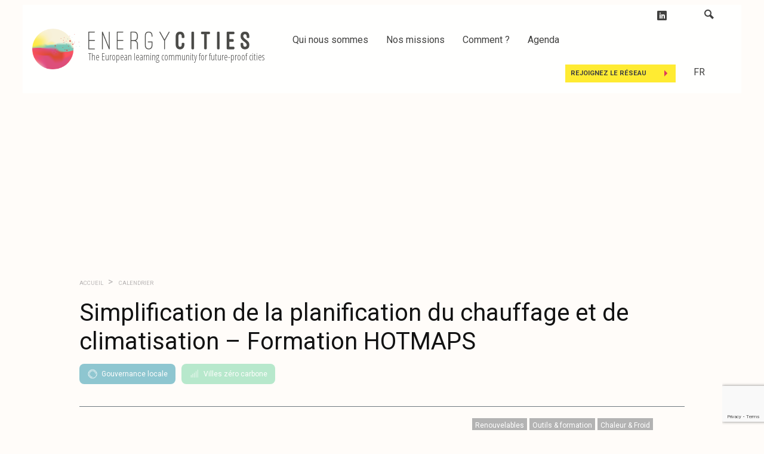

--- FILE ---
content_type: text/html; charset=utf-8
request_url: https://www.google.com/recaptcha/api2/anchor?ar=1&k=6LfDh9ErAAAAAGja4pWmlT9b4DtBb5x7nYlUd7ur&co=aHR0cHM6Ly9lbmVyZ3ktY2l0aWVzLmV1OjQ0Mw..&hl=en&v=N67nZn4AqZkNcbeMu4prBgzg&size=invisible&anchor-ms=20000&execute-ms=30000&cb=2jfn4pi24zzt
body_size: 48798
content:
<!DOCTYPE HTML><html dir="ltr" lang="en"><head><meta http-equiv="Content-Type" content="text/html; charset=UTF-8">
<meta http-equiv="X-UA-Compatible" content="IE=edge">
<title>reCAPTCHA</title>
<style type="text/css">
/* cyrillic-ext */
@font-face {
  font-family: 'Roboto';
  font-style: normal;
  font-weight: 400;
  font-stretch: 100%;
  src: url(//fonts.gstatic.com/s/roboto/v48/KFO7CnqEu92Fr1ME7kSn66aGLdTylUAMa3GUBHMdazTgWw.woff2) format('woff2');
  unicode-range: U+0460-052F, U+1C80-1C8A, U+20B4, U+2DE0-2DFF, U+A640-A69F, U+FE2E-FE2F;
}
/* cyrillic */
@font-face {
  font-family: 'Roboto';
  font-style: normal;
  font-weight: 400;
  font-stretch: 100%;
  src: url(//fonts.gstatic.com/s/roboto/v48/KFO7CnqEu92Fr1ME7kSn66aGLdTylUAMa3iUBHMdazTgWw.woff2) format('woff2');
  unicode-range: U+0301, U+0400-045F, U+0490-0491, U+04B0-04B1, U+2116;
}
/* greek-ext */
@font-face {
  font-family: 'Roboto';
  font-style: normal;
  font-weight: 400;
  font-stretch: 100%;
  src: url(//fonts.gstatic.com/s/roboto/v48/KFO7CnqEu92Fr1ME7kSn66aGLdTylUAMa3CUBHMdazTgWw.woff2) format('woff2');
  unicode-range: U+1F00-1FFF;
}
/* greek */
@font-face {
  font-family: 'Roboto';
  font-style: normal;
  font-weight: 400;
  font-stretch: 100%;
  src: url(//fonts.gstatic.com/s/roboto/v48/KFO7CnqEu92Fr1ME7kSn66aGLdTylUAMa3-UBHMdazTgWw.woff2) format('woff2');
  unicode-range: U+0370-0377, U+037A-037F, U+0384-038A, U+038C, U+038E-03A1, U+03A3-03FF;
}
/* math */
@font-face {
  font-family: 'Roboto';
  font-style: normal;
  font-weight: 400;
  font-stretch: 100%;
  src: url(//fonts.gstatic.com/s/roboto/v48/KFO7CnqEu92Fr1ME7kSn66aGLdTylUAMawCUBHMdazTgWw.woff2) format('woff2');
  unicode-range: U+0302-0303, U+0305, U+0307-0308, U+0310, U+0312, U+0315, U+031A, U+0326-0327, U+032C, U+032F-0330, U+0332-0333, U+0338, U+033A, U+0346, U+034D, U+0391-03A1, U+03A3-03A9, U+03B1-03C9, U+03D1, U+03D5-03D6, U+03F0-03F1, U+03F4-03F5, U+2016-2017, U+2034-2038, U+203C, U+2040, U+2043, U+2047, U+2050, U+2057, U+205F, U+2070-2071, U+2074-208E, U+2090-209C, U+20D0-20DC, U+20E1, U+20E5-20EF, U+2100-2112, U+2114-2115, U+2117-2121, U+2123-214F, U+2190, U+2192, U+2194-21AE, U+21B0-21E5, U+21F1-21F2, U+21F4-2211, U+2213-2214, U+2216-22FF, U+2308-230B, U+2310, U+2319, U+231C-2321, U+2336-237A, U+237C, U+2395, U+239B-23B7, U+23D0, U+23DC-23E1, U+2474-2475, U+25AF, U+25B3, U+25B7, U+25BD, U+25C1, U+25CA, U+25CC, U+25FB, U+266D-266F, U+27C0-27FF, U+2900-2AFF, U+2B0E-2B11, U+2B30-2B4C, U+2BFE, U+3030, U+FF5B, U+FF5D, U+1D400-1D7FF, U+1EE00-1EEFF;
}
/* symbols */
@font-face {
  font-family: 'Roboto';
  font-style: normal;
  font-weight: 400;
  font-stretch: 100%;
  src: url(//fonts.gstatic.com/s/roboto/v48/KFO7CnqEu92Fr1ME7kSn66aGLdTylUAMaxKUBHMdazTgWw.woff2) format('woff2');
  unicode-range: U+0001-000C, U+000E-001F, U+007F-009F, U+20DD-20E0, U+20E2-20E4, U+2150-218F, U+2190, U+2192, U+2194-2199, U+21AF, U+21E6-21F0, U+21F3, U+2218-2219, U+2299, U+22C4-22C6, U+2300-243F, U+2440-244A, U+2460-24FF, U+25A0-27BF, U+2800-28FF, U+2921-2922, U+2981, U+29BF, U+29EB, U+2B00-2BFF, U+4DC0-4DFF, U+FFF9-FFFB, U+10140-1018E, U+10190-1019C, U+101A0, U+101D0-101FD, U+102E0-102FB, U+10E60-10E7E, U+1D2C0-1D2D3, U+1D2E0-1D37F, U+1F000-1F0FF, U+1F100-1F1AD, U+1F1E6-1F1FF, U+1F30D-1F30F, U+1F315, U+1F31C, U+1F31E, U+1F320-1F32C, U+1F336, U+1F378, U+1F37D, U+1F382, U+1F393-1F39F, U+1F3A7-1F3A8, U+1F3AC-1F3AF, U+1F3C2, U+1F3C4-1F3C6, U+1F3CA-1F3CE, U+1F3D4-1F3E0, U+1F3ED, U+1F3F1-1F3F3, U+1F3F5-1F3F7, U+1F408, U+1F415, U+1F41F, U+1F426, U+1F43F, U+1F441-1F442, U+1F444, U+1F446-1F449, U+1F44C-1F44E, U+1F453, U+1F46A, U+1F47D, U+1F4A3, U+1F4B0, U+1F4B3, U+1F4B9, U+1F4BB, U+1F4BF, U+1F4C8-1F4CB, U+1F4D6, U+1F4DA, U+1F4DF, U+1F4E3-1F4E6, U+1F4EA-1F4ED, U+1F4F7, U+1F4F9-1F4FB, U+1F4FD-1F4FE, U+1F503, U+1F507-1F50B, U+1F50D, U+1F512-1F513, U+1F53E-1F54A, U+1F54F-1F5FA, U+1F610, U+1F650-1F67F, U+1F687, U+1F68D, U+1F691, U+1F694, U+1F698, U+1F6AD, U+1F6B2, U+1F6B9-1F6BA, U+1F6BC, U+1F6C6-1F6CF, U+1F6D3-1F6D7, U+1F6E0-1F6EA, U+1F6F0-1F6F3, U+1F6F7-1F6FC, U+1F700-1F7FF, U+1F800-1F80B, U+1F810-1F847, U+1F850-1F859, U+1F860-1F887, U+1F890-1F8AD, U+1F8B0-1F8BB, U+1F8C0-1F8C1, U+1F900-1F90B, U+1F93B, U+1F946, U+1F984, U+1F996, U+1F9E9, U+1FA00-1FA6F, U+1FA70-1FA7C, U+1FA80-1FA89, U+1FA8F-1FAC6, U+1FACE-1FADC, U+1FADF-1FAE9, U+1FAF0-1FAF8, U+1FB00-1FBFF;
}
/* vietnamese */
@font-face {
  font-family: 'Roboto';
  font-style: normal;
  font-weight: 400;
  font-stretch: 100%;
  src: url(//fonts.gstatic.com/s/roboto/v48/KFO7CnqEu92Fr1ME7kSn66aGLdTylUAMa3OUBHMdazTgWw.woff2) format('woff2');
  unicode-range: U+0102-0103, U+0110-0111, U+0128-0129, U+0168-0169, U+01A0-01A1, U+01AF-01B0, U+0300-0301, U+0303-0304, U+0308-0309, U+0323, U+0329, U+1EA0-1EF9, U+20AB;
}
/* latin-ext */
@font-face {
  font-family: 'Roboto';
  font-style: normal;
  font-weight: 400;
  font-stretch: 100%;
  src: url(//fonts.gstatic.com/s/roboto/v48/KFO7CnqEu92Fr1ME7kSn66aGLdTylUAMa3KUBHMdazTgWw.woff2) format('woff2');
  unicode-range: U+0100-02BA, U+02BD-02C5, U+02C7-02CC, U+02CE-02D7, U+02DD-02FF, U+0304, U+0308, U+0329, U+1D00-1DBF, U+1E00-1E9F, U+1EF2-1EFF, U+2020, U+20A0-20AB, U+20AD-20C0, U+2113, U+2C60-2C7F, U+A720-A7FF;
}
/* latin */
@font-face {
  font-family: 'Roboto';
  font-style: normal;
  font-weight: 400;
  font-stretch: 100%;
  src: url(//fonts.gstatic.com/s/roboto/v48/KFO7CnqEu92Fr1ME7kSn66aGLdTylUAMa3yUBHMdazQ.woff2) format('woff2');
  unicode-range: U+0000-00FF, U+0131, U+0152-0153, U+02BB-02BC, U+02C6, U+02DA, U+02DC, U+0304, U+0308, U+0329, U+2000-206F, U+20AC, U+2122, U+2191, U+2193, U+2212, U+2215, U+FEFF, U+FFFD;
}
/* cyrillic-ext */
@font-face {
  font-family: 'Roboto';
  font-style: normal;
  font-weight: 500;
  font-stretch: 100%;
  src: url(//fonts.gstatic.com/s/roboto/v48/KFO7CnqEu92Fr1ME7kSn66aGLdTylUAMa3GUBHMdazTgWw.woff2) format('woff2');
  unicode-range: U+0460-052F, U+1C80-1C8A, U+20B4, U+2DE0-2DFF, U+A640-A69F, U+FE2E-FE2F;
}
/* cyrillic */
@font-face {
  font-family: 'Roboto';
  font-style: normal;
  font-weight: 500;
  font-stretch: 100%;
  src: url(//fonts.gstatic.com/s/roboto/v48/KFO7CnqEu92Fr1ME7kSn66aGLdTylUAMa3iUBHMdazTgWw.woff2) format('woff2');
  unicode-range: U+0301, U+0400-045F, U+0490-0491, U+04B0-04B1, U+2116;
}
/* greek-ext */
@font-face {
  font-family: 'Roboto';
  font-style: normal;
  font-weight: 500;
  font-stretch: 100%;
  src: url(//fonts.gstatic.com/s/roboto/v48/KFO7CnqEu92Fr1ME7kSn66aGLdTylUAMa3CUBHMdazTgWw.woff2) format('woff2');
  unicode-range: U+1F00-1FFF;
}
/* greek */
@font-face {
  font-family: 'Roboto';
  font-style: normal;
  font-weight: 500;
  font-stretch: 100%;
  src: url(//fonts.gstatic.com/s/roboto/v48/KFO7CnqEu92Fr1ME7kSn66aGLdTylUAMa3-UBHMdazTgWw.woff2) format('woff2');
  unicode-range: U+0370-0377, U+037A-037F, U+0384-038A, U+038C, U+038E-03A1, U+03A3-03FF;
}
/* math */
@font-face {
  font-family: 'Roboto';
  font-style: normal;
  font-weight: 500;
  font-stretch: 100%;
  src: url(//fonts.gstatic.com/s/roboto/v48/KFO7CnqEu92Fr1ME7kSn66aGLdTylUAMawCUBHMdazTgWw.woff2) format('woff2');
  unicode-range: U+0302-0303, U+0305, U+0307-0308, U+0310, U+0312, U+0315, U+031A, U+0326-0327, U+032C, U+032F-0330, U+0332-0333, U+0338, U+033A, U+0346, U+034D, U+0391-03A1, U+03A3-03A9, U+03B1-03C9, U+03D1, U+03D5-03D6, U+03F0-03F1, U+03F4-03F5, U+2016-2017, U+2034-2038, U+203C, U+2040, U+2043, U+2047, U+2050, U+2057, U+205F, U+2070-2071, U+2074-208E, U+2090-209C, U+20D0-20DC, U+20E1, U+20E5-20EF, U+2100-2112, U+2114-2115, U+2117-2121, U+2123-214F, U+2190, U+2192, U+2194-21AE, U+21B0-21E5, U+21F1-21F2, U+21F4-2211, U+2213-2214, U+2216-22FF, U+2308-230B, U+2310, U+2319, U+231C-2321, U+2336-237A, U+237C, U+2395, U+239B-23B7, U+23D0, U+23DC-23E1, U+2474-2475, U+25AF, U+25B3, U+25B7, U+25BD, U+25C1, U+25CA, U+25CC, U+25FB, U+266D-266F, U+27C0-27FF, U+2900-2AFF, U+2B0E-2B11, U+2B30-2B4C, U+2BFE, U+3030, U+FF5B, U+FF5D, U+1D400-1D7FF, U+1EE00-1EEFF;
}
/* symbols */
@font-face {
  font-family: 'Roboto';
  font-style: normal;
  font-weight: 500;
  font-stretch: 100%;
  src: url(//fonts.gstatic.com/s/roboto/v48/KFO7CnqEu92Fr1ME7kSn66aGLdTylUAMaxKUBHMdazTgWw.woff2) format('woff2');
  unicode-range: U+0001-000C, U+000E-001F, U+007F-009F, U+20DD-20E0, U+20E2-20E4, U+2150-218F, U+2190, U+2192, U+2194-2199, U+21AF, U+21E6-21F0, U+21F3, U+2218-2219, U+2299, U+22C4-22C6, U+2300-243F, U+2440-244A, U+2460-24FF, U+25A0-27BF, U+2800-28FF, U+2921-2922, U+2981, U+29BF, U+29EB, U+2B00-2BFF, U+4DC0-4DFF, U+FFF9-FFFB, U+10140-1018E, U+10190-1019C, U+101A0, U+101D0-101FD, U+102E0-102FB, U+10E60-10E7E, U+1D2C0-1D2D3, U+1D2E0-1D37F, U+1F000-1F0FF, U+1F100-1F1AD, U+1F1E6-1F1FF, U+1F30D-1F30F, U+1F315, U+1F31C, U+1F31E, U+1F320-1F32C, U+1F336, U+1F378, U+1F37D, U+1F382, U+1F393-1F39F, U+1F3A7-1F3A8, U+1F3AC-1F3AF, U+1F3C2, U+1F3C4-1F3C6, U+1F3CA-1F3CE, U+1F3D4-1F3E0, U+1F3ED, U+1F3F1-1F3F3, U+1F3F5-1F3F7, U+1F408, U+1F415, U+1F41F, U+1F426, U+1F43F, U+1F441-1F442, U+1F444, U+1F446-1F449, U+1F44C-1F44E, U+1F453, U+1F46A, U+1F47D, U+1F4A3, U+1F4B0, U+1F4B3, U+1F4B9, U+1F4BB, U+1F4BF, U+1F4C8-1F4CB, U+1F4D6, U+1F4DA, U+1F4DF, U+1F4E3-1F4E6, U+1F4EA-1F4ED, U+1F4F7, U+1F4F9-1F4FB, U+1F4FD-1F4FE, U+1F503, U+1F507-1F50B, U+1F50D, U+1F512-1F513, U+1F53E-1F54A, U+1F54F-1F5FA, U+1F610, U+1F650-1F67F, U+1F687, U+1F68D, U+1F691, U+1F694, U+1F698, U+1F6AD, U+1F6B2, U+1F6B9-1F6BA, U+1F6BC, U+1F6C6-1F6CF, U+1F6D3-1F6D7, U+1F6E0-1F6EA, U+1F6F0-1F6F3, U+1F6F7-1F6FC, U+1F700-1F7FF, U+1F800-1F80B, U+1F810-1F847, U+1F850-1F859, U+1F860-1F887, U+1F890-1F8AD, U+1F8B0-1F8BB, U+1F8C0-1F8C1, U+1F900-1F90B, U+1F93B, U+1F946, U+1F984, U+1F996, U+1F9E9, U+1FA00-1FA6F, U+1FA70-1FA7C, U+1FA80-1FA89, U+1FA8F-1FAC6, U+1FACE-1FADC, U+1FADF-1FAE9, U+1FAF0-1FAF8, U+1FB00-1FBFF;
}
/* vietnamese */
@font-face {
  font-family: 'Roboto';
  font-style: normal;
  font-weight: 500;
  font-stretch: 100%;
  src: url(//fonts.gstatic.com/s/roboto/v48/KFO7CnqEu92Fr1ME7kSn66aGLdTylUAMa3OUBHMdazTgWw.woff2) format('woff2');
  unicode-range: U+0102-0103, U+0110-0111, U+0128-0129, U+0168-0169, U+01A0-01A1, U+01AF-01B0, U+0300-0301, U+0303-0304, U+0308-0309, U+0323, U+0329, U+1EA0-1EF9, U+20AB;
}
/* latin-ext */
@font-face {
  font-family: 'Roboto';
  font-style: normal;
  font-weight: 500;
  font-stretch: 100%;
  src: url(//fonts.gstatic.com/s/roboto/v48/KFO7CnqEu92Fr1ME7kSn66aGLdTylUAMa3KUBHMdazTgWw.woff2) format('woff2');
  unicode-range: U+0100-02BA, U+02BD-02C5, U+02C7-02CC, U+02CE-02D7, U+02DD-02FF, U+0304, U+0308, U+0329, U+1D00-1DBF, U+1E00-1E9F, U+1EF2-1EFF, U+2020, U+20A0-20AB, U+20AD-20C0, U+2113, U+2C60-2C7F, U+A720-A7FF;
}
/* latin */
@font-face {
  font-family: 'Roboto';
  font-style: normal;
  font-weight: 500;
  font-stretch: 100%;
  src: url(//fonts.gstatic.com/s/roboto/v48/KFO7CnqEu92Fr1ME7kSn66aGLdTylUAMa3yUBHMdazQ.woff2) format('woff2');
  unicode-range: U+0000-00FF, U+0131, U+0152-0153, U+02BB-02BC, U+02C6, U+02DA, U+02DC, U+0304, U+0308, U+0329, U+2000-206F, U+20AC, U+2122, U+2191, U+2193, U+2212, U+2215, U+FEFF, U+FFFD;
}
/* cyrillic-ext */
@font-face {
  font-family: 'Roboto';
  font-style: normal;
  font-weight: 900;
  font-stretch: 100%;
  src: url(//fonts.gstatic.com/s/roboto/v48/KFO7CnqEu92Fr1ME7kSn66aGLdTylUAMa3GUBHMdazTgWw.woff2) format('woff2');
  unicode-range: U+0460-052F, U+1C80-1C8A, U+20B4, U+2DE0-2DFF, U+A640-A69F, U+FE2E-FE2F;
}
/* cyrillic */
@font-face {
  font-family: 'Roboto';
  font-style: normal;
  font-weight: 900;
  font-stretch: 100%;
  src: url(//fonts.gstatic.com/s/roboto/v48/KFO7CnqEu92Fr1ME7kSn66aGLdTylUAMa3iUBHMdazTgWw.woff2) format('woff2');
  unicode-range: U+0301, U+0400-045F, U+0490-0491, U+04B0-04B1, U+2116;
}
/* greek-ext */
@font-face {
  font-family: 'Roboto';
  font-style: normal;
  font-weight: 900;
  font-stretch: 100%;
  src: url(//fonts.gstatic.com/s/roboto/v48/KFO7CnqEu92Fr1ME7kSn66aGLdTylUAMa3CUBHMdazTgWw.woff2) format('woff2');
  unicode-range: U+1F00-1FFF;
}
/* greek */
@font-face {
  font-family: 'Roboto';
  font-style: normal;
  font-weight: 900;
  font-stretch: 100%;
  src: url(//fonts.gstatic.com/s/roboto/v48/KFO7CnqEu92Fr1ME7kSn66aGLdTylUAMa3-UBHMdazTgWw.woff2) format('woff2');
  unicode-range: U+0370-0377, U+037A-037F, U+0384-038A, U+038C, U+038E-03A1, U+03A3-03FF;
}
/* math */
@font-face {
  font-family: 'Roboto';
  font-style: normal;
  font-weight: 900;
  font-stretch: 100%;
  src: url(//fonts.gstatic.com/s/roboto/v48/KFO7CnqEu92Fr1ME7kSn66aGLdTylUAMawCUBHMdazTgWw.woff2) format('woff2');
  unicode-range: U+0302-0303, U+0305, U+0307-0308, U+0310, U+0312, U+0315, U+031A, U+0326-0327, U+032C, U+032F-0330, U+0332-0333, U+0338, U+033A, U+0346, U+034D, U+0391-03A1, U+03A3-03A9, U+03B1-03C9, U+03D1, U+03D5-03D6, U+03F0-03F1, U+03F4-03F5, U+2016-2017, U+2034-2038, U+203C, U+2040, U+2043, U+2047, U+2050, U+2057, U+205F, U+2070-2071, U+2074-208E, U+2090-209C, U+20D0-20DC, U+20E1, U+20E5-20EF, U+2100-2112, U+2114-2115, U+2117-2121, U+2123-214F, U+2190, U+2192, U+2194-21AE, U+21B0-21E5, U+21F1-21F2, U+21F4-2211, U+2213-2214, U+2216-22FF, U+2308-230B, U+2310, U+2319, U+231C-2321, U+2336-237A, U+237C, U+2395, U+239B-23B7, U+23D0, U+23DC-23E1, U+2474-2475, U+25AF, U+25B3, U+25B7, U+25BD, U+25C1, U+25CA, U+25CC, U+25FB, U+266D-266F, U+27C0-27FF, U+2900-2AFF, U+2B0E-2B11, U+2B30-2B4C, U+2BFE, U+3030, U+FF5B, U+FF5D, U+1D400-1D7FF, U+1EE00-1EEFF;
}
/* symbols */
@font-face {
  font-family: 'Roboto';
  font-style: normal;
  font-weight: 900;
  font-stretch: 100%;
  src: url(//fonts.gstatic.com/s/roboto/v48/KFO7CnqEu92Fr1ME7kSn66aGLdTylUAMaxKUBHMdazTgWw.woff2) format('woff2');
  unicode-range: U+0001-000C, U+000E-001F, U+007F-009F, U+20DD-20E0, U+20E2-20E4, U+2150-218F, U+2190, U+2192, U+2194-2199, U+21AF, U+21E6-21F0, U+21F3, U+2218-2219, U+2299, U+22C4-22C6, U+2300-243F, U+2440-244A, U+2460-24FF, U+25A0-27BF, U+2800-28FF, U+2921-2922, U+2981, U+29BF, U+29EB, U+2B00-2BFF, U+4DC0-4DFF, U+FFF9-FFFB, U+10140-1018E, U+10190-1019C, U+101A0, U+101D0-101FD, U+102E0-102FB, U+10E60-10E7E, U+1D2C0-1D2D3, U+1D2E0-1D37F, U+1F000-1F0FF, U+1F100-1F1AD, U+1F1E6-1F1FF, U+1F30D-1F30F, U+1F315, U+1F31C, U+1F31E, U+1F320-1F32C, U+1F336, U+1F378, U+1F37D, U+1F382, U+1F393-1F39F, U+1F3A7-1F3A8, U+1F3AC-1F3AF, U+1F3C2, U+1F3C4-1F3C6, U+1F3CA-1F3CE, U+1F3D4-1F3E0, U+1F3ED, U+1F3F1-1F3F3, U+1F3F5-1F3F7, U+1F408, U+1F415, U+1F41F, U+1F426, U+1F43F, U+1F441-1F442, U+1F444, U+1F446-1F449, U+1F44C-1F44E, U+1F453, U+1F46A, U+1F47D, U+1F4A3, U+1F4B0, U+1F4B3, U+1F4B9, U+1F4BB, U+1F4BF, U+1F4C8-1F4CB, U+1F4D6, U+1F4DA, U+1F4DF, U+1F4E3-1F4E6, U+1F4EA-1F4ED, U+1F4F7, U+1F4F9-1F4FB, U+1F4FD-1F4FE, U+1F503, U+1F507-1F50B, U+1F50D, U+1F512-1F513, U+1F53E-1F54A, U+1F54F-1F5FA, U+1F610, U+1F650-1F67F, U+1F687, U+1F68D, U+1F691, U+1F694, U+1F698, U+1F6AD, U+1F6B2, U+1F6B9-1F6BA, U+1F6BC, U+1F6C6-1F6CF, U+1F6D3-1F6D7, U+1F6E0-1F6EA, U+1F6F0-1F6F3, U+1F6F7-1F6FC, U+1F700-1F7FF, U+1F800-1F80B, U+1F810-1F847, U+1F850-1F859, U+1F860-1F887, U+1F890-1F8AD, U+1F8B0-1F8BB, U+1F8C0-1F8C1, U+1F900-1F90B, U+1F93B, U+1F946, U+1F984, U+1F996, U+1F9E9, U+1FA00-1FA6F, U+1FA70-1FA7C, U+1FA80-1FA89, U+1FA8F-1FAC6, U+1FACE-1FADC, U+1FADF-1FAE9, U+1FAF0-1FAF8, U+1FB00-1FBFF;
}
/* vietnamese */
@font-face {
  font-family: 'Roboto';
  font-style: normal;
  font-weight: 900;
  font-stretch: 100%;
  src: url(//fonts.gstatic.com/s/roboto/v48/KFO7CnqEu92Fr1ME7kSn66aGLdTylUAMa3OUBHMdazTgWw.woff2) format('woff2');
  unicode-range: U+0102-0103, U+0110-0111, U+0128-0129, U+0168-0169, U+01A0-01A1, U+01AF-01B0, U+0300-0301, U+0303-0304, U+0308-0309, U+0323, U+0329, U+1EA0-1EF9, U+20AB;
}
/* latin-ext */
@font-face {
  font-family: 'Roboto';
  font-style: normal;
  font-weight: 900;
  font-stretch: 100%;
  src: url(//fonts.gstatic.com/s/roboto/v48/KFO7CnqEu92Fr1ME7kSn66aGLdTylUAMa3KUBHMdazTgWw.woff2) format('woff2');
  unicode-range: U+0100-02BA, U+02BD-02C5, U+02C7-02CC, U+02CE-02D7, U+02DD-02FF, U+0304, U+0308, U+0329, U+1D00-1DBF, U+1E00-1E9F, U+1EF2-1EFF, U+2020, U+20A0-20AB, U+20AD-20C0, U+2113, U+2C60-2C7F, U+A720-A7FF;
}
/* latin */
@font-face {
  font-family: 'Roboto';
  font-style: normal;
  font-weight: 900;
  font-stretch: 100%;
  src: url(//fonts.gstatic.com/s/roboto/v48/KFO7CnqEu92Fr1ME7kSn66aGLdTylUAMa3yUBHMdazQ.woff2) format('woff2');
  unicode-range: U+0000-00FF, U+0131, U+0152-0153, U+02BB-02BC, U+02C6, U+02DA, U+02DC, U+0304, U+0308, U+0329, U+2000-206F, U+20AC, U+2122, U+2191, U+2193, U+2212, U+2215, U+FEFF, U+FFFD;
}

</style>
<link rel="stylesheet" type="text/css" href="https://www.gstatic.com/recaptcha/releases/N67nZn4AqZkNcbeMu4prBgzg/styles__ltr.css">
<script nonce="6J9JAFzz6PrVojJrn5H_Tg" type="text/javascript">window['__recaptcha_api'] = 'https://www.google.com/recaptcha/api2/';</script>
<script type="text/javascript" src="https://www.gstatic.com/recaptcha/releases/N67nZn4AqZkNcbeMu4prBgzg/recaptcha__en.js" nonce="6J9JAFzz6PrVojJrn5H_Tg">
      
    </script></head>
<body><div id="rc-anchor-alert" class="rc-anchor-alert"></div>
<input type="hidden" id="recaptcha-token" value="[base64]">
<script type="text/javascript" nonce="6J9JAFzz6PrVojJrn5H_Tg">
      recaptcha.anchor.Main.init("[\x22ainput\x22,[\x22bgdata\x22,\x22\x22,\[base64]/[base64]/MjU1Ong/[base64]/[base64]/[base64]/[base64]/[base64]/[base64]/[base64]/[base64]/[base64]/[base64]/[base64]/[base64]/[base64]/[base64]/[base64]\\u003d\x22,\[base64]\x22,\x22JsKzQcKDwpfCnioDbQLCrWDDqHksw6wAw6PDqCtEcntRE8KKw4pMw4R4wrIYw4HDhyDCrTjClsKKwq/DvgI/ZsK3wpHDjxkpVsO7w47DnsKtw6vDol7CkVNUbcOlFcKnNMKLw4fDn8KxJRl4wpnCpsO/[base64]/[base64]/CmiDDtsKSbsOLwq7CosOtw5DCpMKKw7pawrAAw4F3dTrCggLDkXQVX8KxeMKYb8Kqw6fDhApqw7BJbh7CtQQPw6k0EArDvsKXwp7DqcKiwrjDgwNmw6fCocOBJsOkw49Qw5sxKcKzw7RbJMKnwqDDt0TCncKtw6vCggEMFMKPwohxLyjDkMKpHFzDisO1JEV/UR7DlV3CumB0w7QId8KZX8OKw4PCicKiDUvDpMOJwqnDlsKiw5dIw79FYsKswoTChMKTw6TDolTCt8KMDxx7aknDgsOtwp8YGTQrwqfDpEtWV8Kww6MgQMK0THnCvy/[base64]/[base64]/[base64]/Cn8Kjw4HDtMKPfcKlRjtQbDbDmMK9ORTDh3Mzwp3CslJMw5crO316eAVowqXCgsKsCg46wrnCg2JIw7JewoPCgsO/dSLDtcKowo3CnXXDthpcw7nCs8KeBMOewq7CkMOTw4gCwpxIGcOqOMKOG8OtwrbCgMKhw53CnU7CgxLDmMOyUsKYw5vCq8OVVMOKw789H2TDhA3CmzMKw6rCsCshwp/[base64]/DvxfCkMKew4DCkU3Cj8KONMOAK0pCMsKFE8OPwpDDk1DCvcOUAMKuOxTCjcKbwqjDisKPIDjCoMOAQMKzwpNMwozDt8OrwqbCjcOtZA/CqFzCuMKDw7Q2wqbCvsKDLxozIksUwrnCm0RoOQ7CrX9RwrnDhMKSw58bA8O7w5F4wr95wqI1YALCqsKvwolaecKvwo0Ef8KwwpdJwq/CoAdNOsKCworCqMOdw7JJwpnDmTTDqFsRDz0ZUGfDt8KNw7ZvZEAXw67DmMKww7zCgE7Co8OEckYTwpXDuE4BFMKWwrPDk8O4WcOTL8O4wqvDiHpkG1rDqxbDgcOCwpDDr3fCqsKLPjHCmsKow4AEclPCq0XDgi/[base64]/RsKLwonCqMOMw6deAQTCl8KGUBdyw58mEFTDn3jCq8KrYMK0H8OcSsKiwqrCsFHDnwzDosKWw71Iw4pYY8K9woDCglHDngzDn2TDv2nDoDXCkGLDtAYvUHvDtz4JSS9HGcKDTxnDsMOzwrHDjMKMwr55wodvw57Ct1/[base64]/eiNjwrHDuMKlc3HCqHovSsONcnHDocK2JcOtwoYxO3zDt8KAYnfCusK+W3hgfcKZOcKDAMK+w7jCp8OIw45UfsOSJMOrw4YeLEvDvsKqSnTCuBJIwpAww49YNEDCmWVewpMCdjPDpz/[base64]/w5XDrx3Du8KWwqTCgDbCvWszVnsSw4DDswzDuQdWN8OrS8OBw7cSFsOsw5LCvMKVNcOGMnYvKg4uYcKoTcK3woNVNFnCs8Oawq8GCj0ewp8qDD3CrGHCii0Bw5fChcKFOHPDkisoXcOuYcOsw57DmhIyw49Ww6bCtTBONcOUwo3CqsO+wpfDr8KbwrAlBsK/w4E5wqDDi15aWV86BsKyw4rCtsO2wq7DgcOHLVoeZglJEcOZwrdQw7dywojDjsOQw5TCgU5qw7RHwrPDpsOuw7fChsK6JDMlw5UkKwJnwoHDhCZ/wpF4wofDncK/wpRaIlEYMMO5w7J7wohLTzN9JcOBw5o1OkwTZRPCmGfDjQVYwo7ChFrDrsO0JGNzPMK1wqvDqzLCuwEXBzHDp8OXwrsQwpNVF8K4w7bCksKpwrDDusOKwpDCvMKlBsOxwo/CnWfCjMKrwrsFUMKbJWtYwonCuMORw5PCoCzDgU9Qw5bCvn9Ew7Ziw4rCt8OgOSHCusOcw7pywrrCnXcpQxfCrEHDnMKBw5fCv8KXOMKww7xuEsOkw47CkMO8WDvDmU7Cr05lwojDuyLCosKlCBVBO13CqcO4SMKwXiLCgTLCiMOtwoUtwo/[base64]/ECDCtMOFwohsDnZcwqYuL8KBfDPDqB8+woTCqxTCo04TQkM1AgTDtAEAwqnDlsOMfBpyHcKAw7lJSsKhw5rDmE4iJGE3eMO2RMK7wrnDg8Oxwoosw6/DoDbCu8OIwpE7wo5pw4oeHnXCqmZxwprCjnPCmMOVWcK/w54/w4/CpsKZRMOhYsKmwqJlekrDoCFwJ8K/X8OYGsKCwqwlAlbCtcK4Y8Kyw4PDucO1wpsPIA1Tw6XDhcKcOMOzwoFyfHLDjl/Cs8OfdcOgWUQLw6LDv8KVw6AiZcOpwp1dL8K2w6ZlHcKMwp1sfMKZWxQzwo5+w4XCg8KuwqjCgcKSdcOHwprCn3tBw73Cr17CpcKJXcKTCMOcw5U9KcK5PMKmw5gCYcOsw7bDmMKeZXl9w4V+MMKVwoR5w6kgwpDDtB/[base64]/[base64]/wpHDlcOcd33DiMKNwpjCnBDChMKLfcOIwoszwqXDulDDq8KTFMKZGV5pS8OBwo/DiBUTWsKaYcOjwp9Wf8OnKi43bMOYDMObwpLDpBhCLhg3w7fDhcKdWVzCr8Kvw4zDtRrCnnXDjw3CvT8TwpjCucK2w6DDtA8yL3YBwoJeO8KWwpJdw67DsiDDnlDDq2pgCQHCoMK/[base64]/[base64]/w4Z1wqcMOw/DqjHDl8OpCx3CvMKxwqvChcKpw5jDozYGXmU/[base64]/w5LDsRXDmcOBw7jDp0MYJHpVw7vDucKVKMO5VcKiw5s/wo7CjMKKfcKwwpopwpPDohcdGjxYw4XDsXB1EsO5w7sHwpDDm8OcWzJcK8OwOTbDv3XDscOjKsKcOxnCvMKPwr7DijrCr8K8aioFw7ZwcEfCm2IEwol+PcOBw5JtFsK/fw7CikJkwrs8wq7Dr2Rzwox2BsOfBQjCmVTCqnxZOBBkwrd1w4PChE54woJiw5t8VwnCqcOIAMOnwoHClEICWRhgOwPDo8O2w5TDlsKGw4x+O8O8c01wwo7DkCV4w4LDtcO+KHPDssK4wodDOGPCgEVdw5QAw4bCnnIWEcOxaEo2w78OAMOdw7BXwqhoYMOzecObw4V/MSnDpXjCtMKFd8K3F8KOOsOFw5vCk8Kuwqc9w5nDlnYJw67CkQ7CtG0Rw606B8KuKyzCrsOhwq7DrcOeQ8KhRsKXC2Exw7V6wooCDMOpw63DjHTDhABTKMK2AsK6wq7Cq8KiwqHCjsOawrHCiMKxdcOMZiAoGMK9LmHDpMOJw7krSjAPCi/DhcKrw5/DpDJaw5RAw6YWPgnCj8Osw7fCp8KRwr1ZOcKGwrTCni/DusKuRTMGwp7DgE42GsK3w4o2w74adcK6fhtkS1d7w7I6wobCviApw4jCi8KxLmbDvsKMw7DDksO6wrjCn8Kbwoo9wpl+w7XDgE9Ewo3Dq2QTw6DDucKuwqR+w5/CkUM7wp7CsDzCqcKSwrJWw4ACXMKoCD1fw4HDnC3DsSjDqHnDonjCncKtFgVwwrcMw63ChzvCpMKrw6YEwrVDPMODwojDkMKEwovDpSN6wqfDhcK+Tzozw57CqAB4NxZtwoTDjFU7VEDCrwrCpDHCu8OawqHDpnnDj1rCjcKRCgxOw6XDvMKRwpfCg8OaAMKHwokZUz/DlxMfwqrDgVsmfsKrbcKWCwvCt8OODsOFfsK1w5xcw4jCt3PChsKtccOmQMOAwqIkcsOLw65ewoPDt8OFdmUbcsKkw4w6dcKLTUnDvsOTwrhVY8Ozw6PCpBHDtTckwrp3wpl5eMKuSsKmA1TDo2ZqU8KYwrfDjsOCw4/[base64]/[base64]/[base64]/[base64]/wr8Gw44pwqHDkcKZwq9YOcKpfcK4wqHDs3jCjC3DjydbHnt/AlDCnsOPQsOaXkx2GHbDhCNTBgE1w4M9IHLDgjBNK1nCtHJzwpdYw5kjO8KXPMOMwqvDicKqZcK3w4tgSWw/ecKJwpzDvsO3wr5yw4c8w7DDrcKpRsOvwrsCRcK+wrkAw7TCv8Okw7hqOcKwBcOVQsOgw5J/w7U2w5JZw6HCgioUw5nChMKCw78HJsKSLRHClMKSUxHDklnDncK/wqjDrSs0w6fCnMOYbsOJY8OawoQ3RXlKwqrDt8OdwqM9TGHDt8KLwpXCu2Y6w5DDtcOhdFLDrsOFIzXCq8OxGjnCtVs/[base64]/CuFpewqDDhmV8VMKQwqLDhcKGwoZuw6NFwq/Dg8K2w6PCsMOjP8Kdw5HDu8OIwppbcRDCvsKow6rCicOwAUrDlcOxwrDDsMKPIQ7DjFgMwrBJIMKEwrPDhwVvw7t+QcOMVycXHXM7woLDtH9wC8KWccOAPWowe1xnDMOfw5bDm8K3XsKYBxM2MXPCnH9KUA/DsMOAw4vChRvDhWfCr8KJwrHCpxnCmATCqMOnSMOoesKZwq7CkcOIB8KITMKHw5PDhBXCoUfCjFcTw4rCisKyICxbw6jDpB9rw70SwrFiwqtYEnd1woc0w5p1fTdRa2PDtGrDmcOiTT0vwo8VRxTClnBlacK1I8Kww6/[base64]/[base64]/Dgwptw7DCrsKVwoXClSrCpC9/[base64]/[base64]/w6rDn8K3w6lXwpzDr8Otc8O2OMOSw7pJw6kZwo45NkfDk8OmTMOCw7s4w6NAwp8cbw1sw5JYw490DMOPKllYwpDDm8Kqw7PDmMK7VV/DggnDinjDuHDCvsKIZMOdMhLDjcO9BcKYw6tZHD3DowHDjTHCkCYNwoXCiTE5wpXCp8KTwoVaw6BRdV7Do8OLwoB/BWouK8K9wqvDucKoHcOhRMKbwqU4EsOxw4PDrcKPFT5rw4rDsxNzY05nw7XCj8OjKsOBTwrClAxuwq1cGHLDuMOZw4EQJhxbJMK1wqctcMOWcMKgwoU1w4NHWGTCs0hAw5/DtsKdKUgZw5QBwrMYdsK3w57CrlfDisKdXMOGwqzDtTwvD0TDlsOCwpbDukrDhTRlw5wUajLCmMOdw4thWMOeCsOiBgNNw47Du38Sw6RVY3fDksObG2lRw6trw63CkcOiw6JPwpvCl8OCcsKCw4clbwdSFABIYsO/bMOnw4A8w4oFw6pOfMKsaSxkIgM0w6PDqw7Cq8OoKQ8mXjolw7PDv1MddEBKN3nDlkrCkT4teAU9wpDDgU/CjR9EP0AnUkICG8KvwpEfVwPCmcKCwoQFwqVZccOvCcOwFDFvIMObwoBAwr1/w4fCv8OxXMONUlbDgsOoNcKTwpTCgR5/w7vDn03CoTfCkcOIw4vDssOMw4Ufw5YzFykTwpcHUAZ4wqXDkMOPMcKJw7PCnMKIw50mPsK1NhRQw6EvD8Kyw4kaw69rU8K7w5Bbw7QbwqbCjMO5IyHDty/Cl8O2w4LCl39EJMOSw5fDlAcOClDDvW8Nw4IXJsOVw6Vncm/[base64]/fV8pGcKEFjrDlBHCqQPCh8KqcsKdw5vDpcOefVHCucKZw51+fcK3wpLCj1HCuMK0aG3Dt23CujnDmFfDgsOew7RYw4rCmBTCngQCwrAhwoVlL8KkJcOYw5Z3w7stw7XCoQ7DuEFOwrjDvyvCpA/DiQsEw4PDgcKSw7QEZiHDn03CgMKfw5pgw57DmcK5w5PCgVrCr8KXwprDpMOQw5ouJCbDs3/DiggpOmLDmB8Gw5s0wpbCn1LCoRnCuMOrw5LDvDsUw4XDosKSwo0RGcKvwolTGXbDsnl4X8K/w7grw7/CjMO1w7nDhsOoJHXCmcKDwpLDtUnDusKvZcKOwpnCrsOdwq7CpQxGZ8KcMS9Ww45Gw61Twpwmwqkcw4/Cjx0FT8OSwrwsw4J3A1IgwpnDji7DpcKHwpDCty3Dl8Osw4DDosOWTldGO0h6C0sAA8Obw7jDssKIw59nB2EIAcKuwpgnalDCvVh/egLDlAlVYFYpw5rDucOzAG5tw4JKwoZlwqjCgAbDnsOFMCfDg8OSw5g8woMfwrN+w7jCgiAYG8KNOsOdw6VGw69mHMOfEgISD0PDjiDDhsOewpzDtV1Gwo3CsCbDh8OHKlPCp8KnIcOfwopEJkXChXRLbnfDq8KrR8OdwoQrwrdvLw0lw7TDoMOBQMKvw5l/w5TCjMOnD8OKfH8Ow7chM8K5wpDCg03Ct8OYT8KVSlDDm1FIBsOyw4cew5HDkcOoEXR7dl1rw6olwq9zFMOuw5gNwqfCl1hBwoLDjUlCwqTCqDd2ccK+w7bDqcKlw47DqgBsWHnCl8OrDTJpfsOkfjTDjCjCjsO+VyfCphA0emnDlyDDicO5wr7CjcOrFkTCqHo/[base64]/wqDDoMOww4hGwp0tw6Fzw4E5NcKSLsOANmHDlcK/d3oxe8KFw6Y2w7XDl0vCqgJQw4/CkcOrw7xJDcK8D1nDmMO1c8O+QSjCtnjDuMKITQ5dATTDtcKDS3fCsMOxwojDpQbCljXDj8KhwrZCeicrVcOeLlcFw58Ew6YwZ8Kww6UfCHTDusKDw7PDmcKEaMOowr9kdinCog/CsMKZTMOKw5zDk8O+woHCo8O8wpvDqm1Nwr5TY0fCuxhJdk3DiDnCiMKKw6/DgVQXwpFew5Nbwpg5DcKhUcOMAQHDmcKpwr1gOGNEO8OMAAYNecKmwr4YYcOLJ8O4W8OlfxPDpX4uHsKLwrRiwqHDs8OpwrPDtcKKEio2woYaJ8O/w6vCqMKhEcK8XcKOwqdpwppAwofDnwbCp8OtAj09ZmHCukDCjmR9cG5tBVvDphrCuGLDosOYWDgGcMKDwpnDplDDkkLDn8KRwqzCpMOXwpFJw6FXAG/CpG/CryHDjyXDmgbCg8OBE8KUbMK4wpjDgVwwRl7CpsOPwr1ywrl2fjrCkg8/ADhww4JgHw5qw488w4jDn8ORwpVyQsKMwqlhKlhdVl/Dq8KMGsOkdsOaAQJHwq9gKcK/XE0ZwqNSw6pPw7HDh8O0wrgtYi/Dn8KKwo7DuTleN31XbsKjEEzDksK7w5B2UsKIW0E3MsOda8OEwqUZMnorcMOrW1TDlCXCgcKIw6XCnMOiZsOBw4QIw5/DmMKeAwbCqcKNKcOXWnwPTMK7LTLCqyIyw5/DmwLDrErCqB/DkgDDmmhUw77DqQTDscKkCCVKdcKdwpRVwqUrwp7DiEJnw5BgLMKnQDXCssKWA8O9X3rCojLDoFUvGjUWGcOCNcKYw6sew4NtPMOkwpbDu1wAOXPDjMK1wpAfDMOxBnLDmsOQwoTCs8KuwqFAwpFTSn9aJkTCgSLCgW7DlH/CqMKESsOGfcOUInLDh8OpcSjDn0tyA1XDo8OJbcKywpxQbRcmYMO3QcKPwqs6ZMKXw5DDoGgQDxnCsR9TwosVwqHCkmbDhRdKw7ZFwoPCkBrCmcKnUMKiwoLCsChmwp3Dm3xAX8KBXEEmw7N4w4Yqw4FRwr1LSsOzOsO/[base64]/DiMOueT/Crk7DrhwST8O4w5gUwpN+wqFOw6tPw5Qww5AOcw4cwq4Iw4tHYV3DsMKbNcKOa8KoOcKRCsO9fHrDngBsw5MeVQjDgsK/ICxXX8KGdm/[base64]/CkBxWw4soGDHDmcKAw4/CvX/[base64]/[base64]/Dk8OywrsJw6nClMODwrjCm8ODcxQjbyDDncO4M8OOfjLDihYxKn/CgR5Ow7PClijCqcOiwp09wro9XFtDX8KZw48jL0BSwqbCgB86w7bDpcO7dydRwp03w7XDlsKMHcOuw4nDrWULw6PDuMOmEl/[base64]/Cv8OhwpbDixTCiMOzw7/CtnPCrUHCpjfDgsKfRGnDgBLCusOxwpDChsOkL8KOWcK/[base64]/[base64]/CqQURwro3w6YqwoBgAznCsnhbwoDCvsKnVsKwIHLCpcKOwq0Yw5jDgRAYw61GOVXCiVHCvWV5wo1Ew69cwpkEM0/CucK1wrAebANKa3gmfGRbYMOmRyI1woB3w5vDucKuwoFmIjB+w6MbfwVXwqvCuMOjN23Cp29WLMKjcVB+WsOVw7TDmsK/wodcO8OfbGItRcK0RsOrw583W8KGRxnCuMKDwqLDr8O/N8OuFCnDi8K1w4rCgDrDpMKZw7p/[base64]/ClRw4T8OOBUwcd0LDtcOtw4EWwqscV8O2woLDgmbDhcOSw40vwrvCq1nDuxclXDnCoGo5fcKONMK+GMOoc8OLOsOAQm/DusK6DMOLw57DlsOhG8Ktw78zP3DCvlLDkBfCi8Osw5l8AGvCoBnCrFgpwpJ5wrN7w4hCSEV/wqoVH8OIw5V7woR+HXnCu8Kdw7bDmcOfwo0cNQbDkk8wPcOmGcKqw503w6/CjcOEBsOEwo3DgX/[base64]/ClMKrYTrCvAjDpVnCgsOTwrnDo8OZDsO9WsOowp82NcO6KsKew5cmX3nDtkbDlMO+w5LDn0MfPsO1wpgYTmEYQjlzw4fCu0nDuXkuK0PDn1zChcKow67DlcOOw5fCsmh2w5vDr1/DrcOtwoDDrmFPw5BFL8ONwpLCiUEKwoDDq8KZwoRewpfDpn7DvX7DtGXCpMOlw5jDvRnDisKST8OfRz7CsMOYaMKfLUxzQMK5ecODw7TDl8K0e8KYwqvDosKmXcOuw6B6w5XDs8KRw6x5NUHCjsOkw4NzR8OAZCjDtsO9KRnCrgMLacOfMF/DmjQ+BsOhGsOOV8KIV0UwdQkHwqPDvVAMwocxFMOlw63CvcOyw7Ncw5gjwp/Cn8OpIsOAw45BbRjCscOfGsKFwo04wpRHw5DDrMK3w5odw5DDncOAw6V3wpHCusOtwozDlsOgw7N/KQPDpMOiB8KmwrHDnmYywonDglV9w5Agw6UYMcOrw7dDw7Qrw4fDjU0Hwo/CicO8XHnCljUpMjESw41RNsO/YAsEw5tRw6XDqMODGMKcR8KhVh7Dm8KtWjLCpsKAP3U4PMOfw5HDuiLDsGg8P8K5bUfCpcKdcjgwQMOWw53DsMO6FVJ6wpTDvkTDusOAw5/DksOKw7xgwrjCmkIlw60NwqNCw5sbXirCtcKXwo0ywrFjHWFRw6gGE8KUw5HDkzEFIMOzBsKCacKVw6LDlcOsHMK9N8KPw5PCgiDDvnHCtT3ClMKYw6fCssKfOGPCrX98QsKaw7bCiFEGWykkODpSecKnwpNfF0MnQBQ/woMaw5pQwoZZGsOxw7sTC8KVwpchwpfCncOKR1VSYCbCgHp0wr3CssOVOEJVw7l9AMOMwpfCuEPDvWYPw4EKT8OxJsKGfSrDozrCicO8woLDk8KzRDMYA35+w4Q3w6EFw4/CucKGGR/DvMKdw59uaCZnw5Idw5/CmMOkw5AKNcOTw4HDhDjDlg5vBsOmw5N4WsO9MVbDpsKuw7N7w7zCrsKSXTzDmMOOwr4mw5wvw6DCtDMsQcK3SjtPaF3Cm8KvBCM6wrnDqsKAEMO2w7XClGw5XsK+TcKvw5nCtC0pBXfDkB1UZMK+TcKNw6NVei/CicOkDQtEdz1afBREFMOqH2LDqQnDsV8BwpnDkHxUw6EBw7/[base64]/w5VaeADCgXJrMFfCpsKKazlow5fCgsKbf0NGTsKpcE/[base64]/QsKaVMOWw6rDv8KOR8KWa8Kuwo3DojDDuWfCtX9GEzPDgsOUwrfDki3CgcO6wo5kw4fCvGAmw6LDkCc+dMK7UnDDlVjDjgXDthLCjsKCw506RcKNScOQC8KnE8O8woLCkMK3w5lHw5pVw55heE/[base64]/QsOZw6bCoAkxD1EZwrDDssKrfsOUwp/Dq2zDll7CosORwowYZQxYw6wVPMKLGcOnw73DsHA1ecKJwr1HWcOmwqnCvDzDqHbCpVEEdcOTw4o3wp17wq98d3vCusOFfkICDcK0U2YswoANKXXClsKqwqIebcOWwpU5wpjDj8KTw4Yuw7bCjD7CiMOWwpgtw5XDp8K/wpNFwqQcX8KSJMK8FSEKwqbDv8OjwqTDkFDDgDsCwpPDkzsCH8OyO20uw7oAwpkNMxHDlWlYw4x5wr3CiMKKwqnCmHNNZ8Kxw7TCu8KvFsOiKMO0w6oYwpvClMOKYcOoaMOud8KAYz/CsjVVw7jDpMKOw4HDhj7Cs8O9w6F2Ck/DqGx3w4x8Y0DCqgHDpsK8dH1yEcKvFsKCw5XDgm58w5rCsB3DkCTDmMOwwq0iLFnCmMKSQjF2wrYbwooxw6/CvcK0TiJOwpXCpcKsw5w3Y1rDgsOZw77Cm2Ztw6vDqcKWFAZjVcOVDMOJw63DpizDrsOwwrXCqMO7MsOuRcKfNMO3w5nDtUjDqnF4wqjCjEVWCTdqwpk6bjAUwqLCk2DDj8KONcKAe8KPe8OpwpHCs8K/OcO3wpjCpMKPQ8K0w5bCg8K2J2HCki3Dq1jClA1eJ1ZHwoDDlzzCn8KXw6HCq8OjwoNhLMKtwoNlFhZQwrZqw4JpwrTDggQfwojCiQ4uHsOiwonCq8KabXHCkcO8KsOmGMKIHiwLNUXCrcKvRsKiwoBrw4vCiB8kwrs0w7XCv8KvUEViejQYwpPCqATCn0HDrE/Ck8KBIsOmw7fDlDzCjcKVSg3Cij8vw45kXsKmwr/CgsOiL8Oww7zCrcK1HibCi2/CqEnCvEzDrwRww6gBQsO4cMKlw4QmRsK2wrbClMK7w7YMCW/Ds8OGNmlGNsKIfsOjTADCnGjCjMOyw68HMh3CqApuwrgJFcO3U0p5wqPCjcOwJ8K1w6bChARFVMKvXXADfsKwQ2HDm8KZc1HDj8KFwrBaRcKaw63CpcOBPHg6QjjDm04mZcKRZRjCocO/[base64]/DiEDDqsORw4AdJ30NUcKow7DCg8KXwooCw7J7w6kKwo0mwp1JwpBENsOiL0QYwqfCuMKfw5bCmsK4PzoNwr7Dg8Oyw4tseR/CpsOuwpcvWMKaVglNL8KBLHhTw59xHcOvDWhwd8KZwpV2GMKaZRnCnFsbw599wrPCisKlw5XChH3CtMKVP8OiwrbClsK1JAbDs8Kkwo7CiBvCtUgew5HDkAkHw7JgWhvCq8KxworDhHLCr2XCqsKTwo0dw5caw7U5wrwDwprChWw0DcOTZ8Ohw7/CmXxaw4xEwrkcBsO2wrLCjhLCmcODG8Ome8KDwpvDlAjDnwhbwpTCp8OTw50ywrRiw6zCj8OlbhvDilR8HkbCmgrCmSjClzdJBj7CjMKfbjBmwpbCm2HDg8OJCcKXPWl/[base64]/CoUAcFwvCvcKKw61tdMK6wqhCwoDDqSLDtzw2w64nw5AzwqjDhwhyw68ON8ORJwBZTDbDlMOjOgnCj8OXwoVHwrtbw6LCrcOCw5g0VsOWw6EaYjnDmcK0w6sZwoU+ccOUw4xvE8KYwozCm1LDjG/CicObwqZ2Ql0kw45pWcKBSXE1wpEWTsOzwobCuGl6PcKZXMKFeMKnJMKqMS7DoHLDoMKFQcKJDGx5w5h4ACPDmsKqwrAAY8KZMMO/w53DvwPCrk/DtQEeNcKaPMK9wqLDrGTCkSNqaj3DnR0hw6p8w7l9w6DCpW/Dm8OzCjDDjMKPwqRgAcK7woTDkUTCgsK0wpolw4RmWcKIOsOAD8KVXcKbJsOmSELCvGjCk8Obw6DCujnCgTJiw6NSHQHDpsOwwqHCosOndGvCnRTDjsKJwrvDiF8yBsOvw4h/woPDlDLDl8OWwqEqwq5sfm/DuU4AQTPDrMOHZcOCA8KCwpfDoC8AVcOowpoRw4fCvHdnY8O1wqg3wp7DnMKmw75lwoYBHy1Pw50PNQzCtMO+wpYQw63DhxEnwqg+UiVSAmDCoVk/wpfDuMKVW8KrKsO7TibCucKnw6XDgMKjw7AGwqxVID/CojDCkBVBwqPCiGMIdDfDgFl+DEEew7LCjsK5w69Zwo3Cg8OsGsKDA8KuL8ORGEVVwoXDrwrCmxPCpQfCr0DCvsKQI8OOAC89A3xxNcOewpBGw418AMO6wpTCq0kZGGYTw6XCiEBSIRbDoCgnwonCkztaDMK8b8Kgwp7DgW56wosvw7/[base64]/CmHI5ald5wodbFcOTHkpaA8KVV8KZOGNUw43DqMKuwrFQAHPClRfCi1fDo3d7Cj/[base64]/DvWvCiiQwI2QqfcKQwpfDtSV/WsOIw7F5w7rDvMOBw5BzwqMGNcOuXsK4B3fCrsK+w7NqNMKsw7RnwpzDkTDCs8KpKQ7Crwl0XSDDvcOUfsOpwpoaw5DDo8ONwpDCmsKqBcKZwo1Xw7TDpw/CgMOiwrbDvMKAwoR8wqR/[base64]/wpNfMiLDpgPCucOLw4I/[base64]/wp/DqAFoD2DCuX3DksOhTllww5rDpMK0w5krwrTDqULCrG/[base64]/[base64]/[base64]/CvMOJU33Cm8KjBBDCtcKVwoPCl1zCqzPCv8OPwp9kw6HCjsOLLCPDsz7CrFvDmsOpw77Do1PDnTAAwr88f8OcW8OSwrzDmArDpx3DgCvDlB9oWFsOwpU1woTClSIdQMOzNsOWw4pWWDYMwqtFdXnDiynDgsOow6rDgcK/woEmwqopw7l/fsKawqgEwojDnMKPw5IJw5fCnMKDVMOXNcO7RMOAajANwp4yw5ddBcOywqshXgXDrcO/GMKpYizChcOlw4/DuAbDqsOrwqQbwqxnwoRzw4PDoDBkJcO6aQNcXcKbw6RtNyApwqXClA/CrTNjw5bDum/CrkvChkIGw5kzwobCp39KK2HDm37Cn8Krw4JZw5ZDJsKZw6nDsWzDucOlwqFawo3DjcOmw43CnSDDrMKIw6QbVsOIQSPCtMOrw4x4YmVow6oGUcOfw5/CoHbDt8OvwoDClhbDqsKneg3DoDPCoQHCkEkxPsKZOsK6JMKhD8OFw7pREcOrR209wp8JJMOdw7/CjidfFE9wKntnw5PCo8K4wqcrK8OyMi08SzBGb8KbKV12Ah9tVlcVwrptHsOJwrgGwp/CmcOrw7tEfyhkEsKuw7wmwrzDscOXHsKgR8KhwozCkcK3egsawr/CgcORI8KkTMO5w6/[base64]/CgsK6Th7CpMKIWXPDpcOGH1TDmWjCqsOGE3/DiQfDrsOhwrZzdsONN1Flw5lowpvCmMKSw7pbAiQQw5nDucKmCcKPwpTCk8Ocw7p/wq47OwdbDFDDn8K4V3nDncO7wqbCvGrCrTXClsKrP8Krw59Wwo3Ch0B7IyRRw7LCiyvDq8Kuw6HCrmkCwqs9w4xKSsOOworDqMKYJ8KBwpFYw5tew5gDbUhmOi/[base64]/KsKcUcKGwoDCqcKvw51MwoDDvyzCjcO/[base64]/[base64]/f8K3e8KEL3UEwqhYw57DuHvDoCbClU0cPsKFwopuCMOfwoxbwr/Dq2PDjU8hwrLDpsKew5HCoMOUIsKLwq7DtMKxwqt2ScKlbgpMw5fCscOowqrCmFMrNyIJMMKcC0bCh8KsbDrDlcKfw4/Dp8K2w63DsMOCd8OLwqXDuMOsZ8OofMKswqdTPFfCsT4TdsKowr3Dk8KKXcKZQsOYw5BjCEPCvUvCgT9afRZtWHlqN2dWwrQjw4tXwqfChsOocsK9wpLCpQNnRi94VcOITX/Du8KTw5LCp8K+f3zDl8OTAF7Cl8K2RHHCpR51woXCqXUTwrrDrDIfJxDCm8O5ZHJZRC5ywqLDi0FIVz89woNUG8OcwqgobMKswoEaw7gmWcKbwofDun4TwprDq2/[base64]/w53ChMKGw7UuW8Opwr9nMcKrw5fChXrDlcOowpnClFFMw43CvxPCryLCr8KPWjfCsTVbw6vCtlYZw4nDsMOyw6jDpjPDu8Odw691woTCmlzCiMKTFi46w7bDny/DjcKIecKwZ8OtMQHCtlFNW8KaaMOyWBDCssKew5BpAF7DjUcrQcKWw67DhcKqEMOmPsORIMKww7bCghHDnA/Dm8KAUcK+w4hewrbDkTZEa0rDvTPCnE8Vcmtmw4bDql/[base64]/w4ZtwpbCvsKkw57DgMKfw4nConzDjCXCjFDDm8OwdsKWd8O0a8OwwpLDuMOwLnjCrmZnwqEGwp00w6nCkcK7wodzwqTDsHVoVSUCwpN1w6rDghzCpGNkwrjCsideMHrDsmhBw67ClR/DmsKvY3FlEcOVwrDCrMKzw5AuHMKiw7bCtBvCv3TDpHs1w5YwbxgKw7ZlwrIrw5Y0CMKSWCPDq8OxUQjDkk/ClxjDosKUED13w5vCpsONShDDj8KFZMKxwqIKb8O7w7koWlF8RUssw57Cv8OnX8K5w7XDj8OSJcOdw4RmBsO1KBHChk/DsXHCgsK+wp7CqCEZwq1lS8KdLcKKF8KETsOLX27DicOUwog4c0rDoxpkw6jCjjMgwqlEZ0luw5sFw6Brw6zCtcKTZMKqdjAkw7QnSsO+wo7Cg8O4RmfCrmgbw7g8wp7CpcOAGHnDkMOsb3rDtcKpwrvCncK5w77CssKjUcOrKn/[base64]/DvMKIS8KLEsKkBTXCm8OpwprCrUAobDnCkcKxAsOwwrctHynDhWI8wpnDmy7DsWTDssKLX8OsQ1zDlTvDqDjDo8O6w6XCv8OkwpHDrBwXwoLDmMKaJ8O3w5BXXMOlYcK0w74sLcKTwr47RMKDw7TCiwchDCPCgsO7RiRVw5x3w53CtsK/[base64]/Jg/ChX/CvMOYPsKnd1/Cp8OPw4vCqcOHfWTCqHE2wplsw73CtgRYwrQQTwHDscOFDMKJwp/CoyZwwr0/[base64]/wobDonsiw4nCr1dXCMKPRy/DpMOAw4HDpcK/egF8CcK/cnnCklM1w4zCh8KWKMOTwo7DrA3CuR7DjzPDlwzCl8ODw7zCv8KOw5gxwobDp1PDksO8Altyw7Eiw5PDvsKuwo3CpsOHw49Iw4PDq8OlB3PCuX3Cs3RlQcO3dMKHAGpfblXDu3kJw6MzwqvCqmoEwodsw41OIUjDu8KOwovDhsOrTsOjFcKLe1/DqEvCk0rCocKJOXrChcOFAjEbw4bCgGrClsKzwpbDiS3Cqgg5wrQaaMOral0/wqZxHyjCjcO8w4Rdw6lsXivDh0k5w4wAwp3DtkXDp8Kww4R9EQLDjxrCvsKlKMK7w4B3wqM1IsOuw6fCpmHDvjrDjcOwZcOmZFHDmRMOJ8KMIlE0w5jDq8OwVRzDlsKmw5NZWi/[base64]/ak/Duj5dAsKjwrLDvXfCv8KHw6hhRjPCmMOowqLDnmQzw57DnkXDhMOqw7jCtz7DhnrDp8KGw41ZRcOUOMKRw6h+S3LCpU80SMKvwq4Kw7jDsibDjEPDusKMw4DDlVbDtMO4w4rDk8OSRjxBVsKawozClcK3aD/[base64]/G8K7w799woDDnBEBBD5hw4A/w53DmsOkw7DCu1crwolrw5XCu1DDjsOxw4FCRMOBThrCtmdUdG3DjMKLfcKBw6k8R3jDml1IEsOJwq3CksKNw7bDt8Kqwo3Cv8KuGArDpsOQUcKswqbDlBBFHMKEw6fCjMKlw7jCnkHCh8K2CjR0O8OdM8O+DTkzVsK/[base64]/CvhbCmcK4w5rCqzjDocKMw6LDqsO/w5x1w5kRNMOLQCPCpMKhwr7ClD/DosO9w5/CoQIcHMOww4LDgAnCtCDCkcK8FRfDkRrCjMOkfVbCm0YaBsKEw47DpzksVCPClsKXw5w4TFZ2wqrCjgHDkGwuC31Gw5zCpwsXR2ddHSHCkWcMw6PDjFzChTLDt8KywqzDhHIawopgbsOtw6TDrcKywrXCjhE\\u003d\x22],null,[\x22conf\x22,null,\x226LfDh9ErAAAAAGja4pWmlT9b4DtBb5x7nYlUd7ur\x22,0,null,null,null,1,[21,125,63,73,95,87,41,43,42,83,102,105,109,121],[7059694,455],0,null,null,null,null,0,null,0,null,700,1,null,0,\[base64]/76lBhnEnQkZnOKMAhmv8xEZ\x22,0,0,null,null,1,null,0,0,null,null,null,0],\x22https://energy-cities.eu:443\x22,null,[3,1,1],null,null,null,1,3600,[\x22https://www.google.com/intl/en/policies/privacy/\x22,\x22https://www.google.com/intl/en/policies/terms/\x22],\x22ewTuwD8mFQ5tOquwHMt/QmZ9GbK1iP2VQHMQvxshXVI\\u003d\x22,1,0,null,1,1769622228680,0,0,[170],null,[172],\x22RC-PZOi0OH8WmcR2A\x22,null,null,null,null,null,\x220dAFcWeA7dyt-_OgJKoGpdwem4MjNr7TLy2VU1tlvW2jjser91xUXr2NQNSLJpgLqnmwLtQzKCuBvdCb04sfmzcjHGv8eh_wfXgw\x22,1769705028605]");
    </script></body></html>

--- FILE ---
content_type: text/javascript
request_url: https://energy-cities.eu/wp-content/themes/energycities/core/fullcalendar/core/main.js
body_size: 383095
content:
/*!
FullCalendar Core Package v4.1.0
Docs & License: https://fullcalendar.io/
(c) 2019 Adam Shaw
*/
(function (global, factory) {
    typeof exports === 'object' && typeof module !== 'undefined' ? factory(exports) :
    typeof define === 'function' && define.amd ? define(['exports'], factory) :
    (global = global || self, factory(global.FullCalendar = {}));
}(this, function (exports) { 'use strict';

    // Creating
    // ----------------------------------------------------------------------------------------------------------------
    var elementPropHash = {
        className: true,
        colSpan: true,
        rowSpan: true
    };
    var containerTagHash = {
        '<tr': 'tbody',
        '<td': 'tr'
    };
    function createElement(tagName, attrs, content) {
        var el = document.createElement(tagName);
        if (attrs) {
            for (var attrName in attrs) {
                if (attrName === 'style') {
                    applyStyle(el, attrs[attrName]);
                }
                else if (elementPropHash[attrName]) {
                    el[attrName] = attrs[attrName];
                }
                else {
                    el.setAttribute(attrName, attrs[attrName]);
                }
            }
        }
        if (typeof content === 'string') {
            el.innerHTML = content; // shortcut. no need to process HTML in any way
        }
        else if (content != null) {
            appendToElement(el, content);
        }
        return el;
    }
    function htmlToElement(html) {
        html = html.trim();
        var container = document.createElement(computeContainerTag(html));
        container.innerHTML = html;
        return container.firstChild;
    }
    function htmlToElements(html) {
        return Array.prototype.slice.call(htmlToNodeList(html));
    }
    function htmlToNodeList(html) {
        html = html.trim();
        var container = document.createElement(computeContainerTag(html));
        container.innerHTML = html;
        return container.childNodes;
    }
    // assumes html already trimmed and tag names are lowercase
    function computeContainerTag(html) {
        return containerTagHash[html.substr(0, 3) // faster than using regex
        ] || 'div';
    }
    function appendToElement(el, content) {
        var childNodes = normalizeContent(content);
        for (var i = 0; i < childNodes.length; i++) {
            el.appendChild(childNodes[i]);
        }
    }
    function prependToElement(parent, content) {
        var newEls = normalizeContent(content);
        var afterEl = parent.firstChild || null; // if no firstChild, will append to end, but that's okay, b/c there were no children
        for (var i = 0; i < newEls.length; i++) {
            parent.insertBefore(newEls[i], afterEl);
        }
    }
    function insertAfterElement(refEl, content) {
        var newEls = normalizeContent(content);
        var afterEl = refEl.nextSibling || null;
        for (var i = 0; i < newEls.length; i++) {
            refEl.parentNode.insertBefore(newEls[i], afterEl);
        }
    }
    function normalizeContent(content) {
        var els;
        if (typeof content === 'string') {
            els = htmlToElements(content);
        }
        else if (content instanceof Node) {
            els = [content];
        }
        else { // Node[] or NodeList
            els = Array.prototype.slice.call(content);
        }
        return els;
    }
    function removeElement(el) {
        if (el.parentNode) {
            el.parentNode.removeChild(el);
        }
    }
    // Querying
    // ----------------------------------------------------------------------------------------------------------------
    // from https://developer.mozilla.org/en-US/docs/Web/API/Element/closest
    var matchesMethod = Element.prototype.matches ||
        Element.prototype.matchesSelector ||
        Element.prototype.msMatchesSelector;
    var closestMethod = Element.prototype.closest || function (selector) {
        // polyfill
        var el = this;
        if (!document.documentElement.contains(el)) {
            return null;
        }
        do {
            if (elementMatches(el, selector)) {
                return el;
            }
            el = el.parentElement || el.parentNode;
        } while (el !== null && el.nodeType === 1);
        return null;
    };
    function elementClosest(el, selector) {
        return closestMethod.call(el, selector);
    }
    function elementMatches(el, selector) {
        return matchesMethod.call(el, selector);
    }
    // accepts multiple subject els
    // returns a real array. good for methods like forEach
    function findElements(container, selector) {
        var containers = container instanceof HTMLElement ? [container] : container;
        var allMatches = [];
        for (var i = 0; i < containers.length; i++) {
            var matches = containers[i].querySelectorAll(selector);
            for (var j = 0; j < matches.length; j++) {
                allMatches.push(matches[j]);
            }
        }
        return allMatches;
    }
    // accepts multiple subject els
    // only queries direct child elements
    function findChildren(parent, selector) {
        var parents = parent instanceof HTMLElement ? [parent] : parent;
        var allMatches = [];
        for (var i = 0; i < parents.length; i++) {
            var childNodes = parents[i].children; // only ever elements
            for (var j = 0; j < childNodes.length; j++) {
                var childNode = childNodes[j];
                if (!selector || elementMatches(childNode, selector)) {
                    allMatches.push(childNode);
                }
            }
        }
        return allMatches;
    }
    // Attributes
    // ----------------------------------------------------------------------------------------------------------------
    function forceClassName(el, className, bool) {
        if (bool) {
            el.classList.add(className);
        }
        else {
            el.classList.remove(className);
        }
    }
    // Style
    // ----------------------------------------------------------------------------------------------------------------
    var PIXEL_PROP_RE = /(top|left|right|bottom|width|height)$/i;
    function applyStyle(el, props) {
        for (var propName in props) {
            applyStyleProp(el, propName, props[propName]);
        }
    }
    function applyStyleProp(el, name, val) {
        if (val == null) {
            el.style[name] = '';
        }
        else if (typeof val === 'number' && PIXEL_PROP_RE.test(name)) {
            el.style[name] = val + 'px';
        }
        else {
            el.style[name] = val;
        }
    }

    function pointInsideRect(point, rect) {
        return point.left >= rect.left &&
            point.left < rect.right &&
            point.top >= rect.top &&
            point.top < rect.bottom;
    }
    // Returns a new rectangle that is the intersection of the two rectangles. If they don't intersect, returns false
    function intersectRects(rect1, rect2) {
        var res = {
            left: Math.max(rect1.left, rect2.left),
            right: Math.min(rect1.right, rect2.right),
            top: Math.max(rect1.top, rect2.top),
            bottom: Math.min(rect1.bottom, rect2.bottom)
        };
        if (res.left < res.right && res.top < res.bottom) {
            return res;
        }
        return false;
    }
    function translateRect(rect, deltaX, deltaY) {
        return {
            left: rect.left + deltaX,
            right: rect.right + deltaX,
            top: rect.top + deltaY,
            bottom: rect.bottom + deltaY
        };
    }
    // Returns a new point that will have been moved to reside within the given rectangle
    function constrainPoint(point, rect) {
        return {
            left: Math.min(Math.max(point.left, rect.left), rect.right),
            top: Math.min(Math.max(point.top, rect.top), rect.bottom)
        };
    }
    // Returns a point that is the center of the given rectangle
    function getRectCenter(rect) {
        return {
            left: (rect.left + rect.right) / 2,
            top: (rect.top + rect.bottom) / 2
        };
    }
    // Subtracts point2's coordinates from point1's coordinates, returning a delta
    function diffPoints(point1, point2) {
        return {
            left: point1.left - point2.left,
            top: point1.top - point2.top
        };
    }

    // Logic for determining if, when the element is right-to-left, the scrollbar appears on the left side
    var isRtlScrollbarOnLeft = null;
    function getIsRtlScrollbarOnLeft() {
        if (isRtlScrollbarOnLeft === null) {
            isRtlScrollbarOnLeft = computeIsRtlScrollbarOnLeft();
        }
        return isRtlScrollbarOnLeft;
    }
    function computeIsRtlScrollbarOnLeft() {
        var outerEl = createElement('div', {
            style: {
                position: 'absolute',
                top: -1000,
                left: 0,
                border: 0,
                padding: 0,
                overflow: 'scroll',
                direction: 'rtl'
            }
        }, '<div></div>');
        document.body.appendChild(outerEl);
        var innerEl = outerEl.firstChild;
        var res = innerEl.getBoundingClientRect().left > outerEl.getBoundingClientRect().left;
        removeElement(outerEl);
        return res;
    }
    // The scrollbar width computations in computeEdges are sometimes flawed when it comes to
    // retina displays, rounding, and IE11. Massage them into a usable value.
    function sanitizeScrollbarWidth(width) {
        width = Math.max(0, width); // no negatives
        width = Math.round(width);
        return width;
    }

    function computeEdges(el, getPadding) {
        if (getPadding === void 0) { getPadding = false; }
        var computedStyle = window.getComputedStyle(el);
        var borderLeft = parseInt(computedStyle.borderLeftWidth, 10) || 0;
        var borderRight = parseInt(computedStyle.borderRightWidth, 10) || 0;
        var borderTop = parseInt(computedStyle.borderTopWidth, 10) || 0;
        var borderBottom = parseInt(computedStyle.borderBottomWidth, 10) || 0;
        var scrollbarLeftRight = sanitizeScrollbarWidth(el.offsetWidth - el.clientWidth - borderLeft - borderRight);
        var scrollbarBottom = sanitizeScrollbarWidth(el.offsetHeight - el.clientHeight - borderTop - borderBottom);
        var res = {
            borderLeft: borderLeft,
            borderRight: borderRight,
            borderTop: borderTop,
            borderBottom: borderBottom,
            scrollbarBottom: scrollbarBottom,
            scrollbarLeft: 0,
            scrollbarRight: 0
        };
        if (getIsRtlScrollbarOnLeft() && computedStyle.direction === 'rtl') { // is the scrollbar on the left side?
            res.scrollbarLeft = scrollbarLeftRight;
        }
        else {
            res.scrollbarRight = scrollbarLeftRight;
        }
        if (getPadding) {
            res.paddingLeft = parseInt(computedStyle.paddingLeft, 10) || 0;
            res.paddingRight = parseInt(computedStyle.paddingRight, 10) || 0;
            res.paddingTop = parseInt(computedStyle.paddingTop, 10) || 0;
            res.paddingBottom = parseInt(computedStyle.paddingBottom, 10) || 0;
        }
        return res;
    }
    function computeInnerRect(el, goWithinPadding) {
        if (goWithinPadding === void 0) { goWithinPadding = false; }
        var outerRect = computeRect(el);
        var edges = computeEdges(el, goWithinPadding);
        var res = {
            left: outerRect.left + edges.borderLeft + edges.scrollbarLeft,
            right: outerRect.right - edges.borderRight - edges.scrollbarRight,
            top: outerRect.top + edges.borderTop,
            bottom: outerRect.bottom - edges.borderBottom - edges.scrollbarBottom
        };
        if (goWithinPadding) {
            res.left += edges.paddingLeft;
            res.right -= edges.paddingRight;
            res.top += edges.paddingTop;
            res.bottom -= edges.paddingBottom;
        }
        return res;
    }
    function computeRect(el) {
        var rect = el.getBoundingClientRect();
        return {
            left: rect.left + window.pageXOffset,
            top: rect.top + window.pageYOffset,
            right: rect.right + window.pageXOffset,
            bottom: rect.bottom + window.pageYOffset
        };
    }
    function computeViewportRect() {
        return {
            left: window.pageXOffset,
            right: window.pageXOffset + document.documentElement.clientWidth,
            top: window.pageYOffset,
            bottom: window.pageYOffset + document.documentElement.clientHeight
        };
    }
    function computeHeightAndMargins(el) {
        var computed = window.getComputedStyle(el);
        return el.getBoundingClientRect().height +
            parseInt(computed.marginTop, 10) +
            parseInt(computed.marginBottom, 10);
    }
    // does not return window
    function getClippingParents(el) {
        var parents = [];
        while (el instanceof HTMLElement) { // will stop when gets to document or null
            var computedStyle = window.getComputedStyle(el);
            if (computedStyle.position === 'fixed') {
                break;
            }
            if ((/(auto|scroll)/).test(computedStyle.overflow + computedStyle.overflowY + computedStyle.overflowX)) {
                parents.push(el);
            }
            el = el.parentNode;
        }
        return parents;
    }
    function computeClippingRect(el) {
        return getClippingParents(el)
            .map(function (el) {
            return computeInnerRect(el);
        })
            .concat(computeViewportRect())
            .reduce(function (rect0, rect1) {
            return intersectRects(rect0, rect1) || rect1; // should always intersect
        });
    }

    // Stops a mouse/touch event from doing it's native browser action
    function preventDefault(ev) {
        ev.preventDefault();
    }
    // Event Delegation
    // ----------------------------------------------------------------------------------------------------------------
    function listenBySelector(container, eventType, selector, handler) {
        function realHandler(ev) {
            var matchedChild = elementClosest(ev.target, selector);
            if (matchedChild) {
                handler.call(matchedChild, ev, matchedChild);
            }
        }
        container.addEventListener(eventType, realHandler);
        return function () {
            container.removeEventListener(eventType, realHandler);
        };
    }
    function listenToHoverBySelector(container, selector, onMouseEnter, onMouseLeave) {
        var currentMatchedChild;
        return listenBySelector(container, 'mouseover', selector, function (ev, matchedChild) {
            if (matchedChild !== currentMatchedChild) {
                currentMatchedChild = matchedChild;
                onMouseEnter(ev, matchedChild);
                var realOnMouseLeave_1 = function (ev) {
                    currentMatchedChild = null;
                    onMouseLeave(ev, matchedChild);
                    matchedChild.removeEventListener('mouseleave', realOnMouseLeave_1);
                };
                // listen to the next mouseleave, and then unattach
                matchedChild.addEventListener('mouseleave', realOnMouseLeave_1);
            }
        });
    }
    // Animation
    // ----------------------------------------------------------------------------------------------------------------
    var transitionEventNames = [
        'webkitTransitionEnd',
        'otransitionend',
        'oTransitionEnd',
        'msTransitionEnd',
        'transitionend'
    ];
    // triggered only when the next single subsequent transition finishes
    function whenTransitionDone(el, callback) {
        var realCallback = function (ev) {
            callback(ev);
            transitionEventNames.forEach(function (eventName) {
                el.removeEventListener(eventName, realCallback);
            });
        };
        transitionEventNames.forEach(function (eventName) {
            el.addEventListener(eventName, realCallback); // cross-browser way to determine when the transition finishes
        });
    }

    var DAY_IDS = ['sun', 'mon', 'tue', 'wed', 'thu', 'fri', 'sat'];
    // Adding
    function addWeeks(m, n) {
        var a = dateToUtcArray(m);
        a[2] += n * 7;
        return arrayToUtcDate(a);
    }
    function addDays(m, n) {
        var a = dateToUtcArray(m);
        a[2] += n;
        return arrayToUtcDate(a);
    }
    function addMs(m, n) {
        var a = dateToUtcArray(m);
        a[6] += n;
        return arrayToUtcDate(a);
    }
    // Diffing (all return floats)
    function diffWeeks(m0, m1) {
        return diffDays(m0, m1) / 7;
    }
    function diffDays(m0, m1) {
        return (m1.valueOf() - m0.valueOf()) / (1000 * 60 * 60 * 24);
    }
    function diffHours(m0, m1) {
        return (m1.valueOf() - m0.valueOf()) / (1000 * 60 * 60);
    }
    function diffMinutes(m0, m1) {
        return (m1.valueOf() - m0.valueOf()) / (1000 * 60);
    }
    function diffSeconds(m0, m1) {
        return (m1.valueOf() - m0.valueOf()) / 1000;
    }
    function diffDayAndTime(m0, m1) {
        var m0day = startOfDay(m0);
        var m1day = startOfDay(m1);
        return {
            years: 0,
            months: 0,
            days: Math.round(diffDays(m0day, m1day)),
            milliseconds: (m1.valueOf() - m1day.valueOf()) - (m0.valueOf() - m0day.valueOf())
        };
    }
    // Diffing Whole Units
    function diffWholeWeeks(m0, m1) {
        var d = diffWholeDays(m0, m1);
        if (d !== null && d % 7 === 0) {
            return d / 7;
        }
        return null;
    }
    function diffWholeDays(m0, m1) {
        if (timeAsMs(m0) === timeAsMs(m1)) {
            return Math.round(diffDays(m0, m1));
        }
        return null;
    }
    // Start-Of
    function startOfDay(m) {
        return arrayToUtcDate([
            m.getUTCFullYear(),
            m.getUTCMonth(),
            m.getUTCDate()
        ]);
    }
    function startOfHour(m) {
        return arrayToUtcDate([
            m.getUTCFullYear(),
            m.getUTCMonth(),
            m.getUTCDate(),
            m.getUTCHours()
        ]);
    }
    function startOfMinute(m) {
        return arrayToUtcDate([
            m.getUTCFullYear(),
            m.getUTCMonth(),
            m.getUTCDate(),
            m.getUTCHours(),
            m.getUTCMinutes()
        ]);
    }
    function startOfSecond(m) {
        return arrayToUtcDate([
            m.getUTCFullYear(),
            m.getUTCMonth(),
            m.getUTCDate(),
            m.getUTCHours(),
            m.getUTCMinutes(),
            m.getUTCSeconds()
        ]);
    }
    // Week Computation
    function weekOfYear(marker, dow, doy) {
        var y = marker.getUTCFullYear();
        var w = weekOfGivenYear(marker, y, dow, doy);
        if (w < 1) {
            return weekOfGivenYear(marker, y - 1, dow, doy);
        }
        var nextW = weekOfGivenYear(marker, y + 1, dow, doy);
        if (nextW >= 1) {
            return Math.min(w, nextW);
        }
        return w;
    }
    function weekOfGivenYear(marker, year, dow, doy) {
        var firstWeekStart = arrayToUtcDate([year, 0, 1 + firstWeekOffset(year, dow, doy)]);
        var dayStart = startOfDay(marker);
        var days = Math.round(diffDays(firstWeekStart, dayStart));
        return Math.floor(days / 7) + 1; // zero-indexed
    }
    // start-of-first-week - start-of-year
    function firstWeekOffset(year, dow, doy) {
        // first-week day -- which january is always in the first week (4 for iso, 1 for other)
        var fwd = 7 + dow - doy;
        // first-week day local weekday -- which local weekday is fwd
        var fwdlw = (7 + arrayToUtcDate([year, 0, fwd]).getUTCDay() - dow) % 7;
        return -fwdlw + fwd - 1;
    }
    // Array Conversion
    function dateToLocalArray(date) {
        return [
            date.getFullYear(),
            date.getMonth(),
            date.getDate(),
            date.getHours(),
            date.getMinutes(),
            date.getSeconds(),
            date.getMilliseconds()
        ];
    }
    function arrayToLocalDate(a) {
        return new Date(a[0], a[1] || 0, a[2] == null ? 1 : a[2], // day of month
        a[3] || 0, a[4] || 0, a[5] || 0);
    }
    function dateToUtcArray(date) {
        return [
            date.getUTCFullYear(),
            date.getUTCMonth(),
            date.getUTCDate(),
            date.getUTCHours(),
            date.getUTCMinutes(),
            date.getUTCSeconds(),
            date.getUTCMilliseconds()
        ];
    }
    function arrayToUtcDate(a) {
        // according to web standards (and Safari), a month index is required.
        // massage if only given a year.
        if (a.length === 1) {
            a = a.concat([0]);
        }
        return new Date(Date.UTC.apply(Date, a));
    }
    // Other Utils
    function isValidDate(m) {
        return !isNaN(m.valueOf());
    }
    function timeAsMs(m) {
        return m.getUTCHours() * 1000 * 60 * 60 +
            m.getUTCMinutes() * 1000 * 60 +
            m.getUTCSeconds() * 1000 +
            m.getUTCMilliseconds();
    }

    var INTERNAL_UNITS = ['years', 'months', 'days', 'milliseconds'];
    var PARSE_RE = /^(-?)(?:(\d+)\.)?(\d+):(\d\d)(?::(\d\d)(?:\.(\d\d\d))?)?/;
    // Parsing and Creation
    function createDuration(input, unit) {
        var _a;
        if (typeof input === 'string') {
            return parseString(input);
        }
        else if (typeof input === 'object' && input) { // non-null object
            return normalizeObject(input);
        }
        else if (typeof input === 'number') {
            return normalizeObject((_a = {}, _a[unit || 'milliseconds'] = input, _a));
        }
        else {
            return null;
        }
    }
    function parseString(s) {
        var m = PARSE_RE.exec(s);
        if (m) {
            var sign = m[1] ? -1 : 1;
            return {
                years: 0,
                months: 0,
                days: sign * (m[2] ? parseInt(m[2], 10) : 0),
                milliseconds: sign * ((m[3] ? parseInt(m[3], 10) : 0) * 60 * 60 * 1000 + // hours
                    (m[4] ? parseInt(m[4], 10) : 0) * 60 * 1000 + // minutes
                    (m[5] ? parseInt(m[5], 10) : 0) * 1000 + // seconds
                    (m[6] ? parseInt(m[6], 10) : 0) // ms
                )
            };
        }
        return null;
    }
    function normalizeObject(obj) {
        return {
            years: obj.years || obj.year || 0,
            months: obj.months || obj.month || 0,
            days: (obj.days || obj.day || 0) +
                getWeeksFromInput(obj) * 7,
            milliseconds: (obj.hours || obj.hour || 0) * 60 * 60 * 1000 + // hours
                (obj.minutes || obj.minute || 0) * 60 * 1000 + // minutes
                (obj.seconds || obj.second || 0) * 1000 + // seconds
                (obj.milliseconds || obj.millisecond || obj.ms || 0) // ms
        };
    }
    function getWeeksFromInput(obj) {
        return obj.weeks || obj.week || 0;
    }
    // Equality
    function durationsEqual(d0, d1) {
        return d0.years === d1.years &&
            d0.months === d1.months &&
            d0.days === d1.days &&
            d0.milliseconds === d1.milliseconds;
    }
    function isSingleDay(dur) {
        return dur.years === 0 && dur.months === 0 && dur.days === 1 && dur.milliseconds === 0;
    }
    // Simple Math
    function addDurations(d0, d1) {
        return {
            years: d0.years + d1.years,
            months: d0.months + d1.months,
            days: d0.days + d1.days,
            milliseconds: d0.milliseconds + d1.milliseconds
        };
    }
    function subtractDurations(d1, d0) {
        return {
            years: d1.years - d0.years,
            months: d1.months - d0.months,
            days: d1.days - d0.days,
            milliseconds: d1.milliseconds - d0.milliseconds
        };
    }
    function multiplyDuration(d, n) {
        return {
            years: d.years * n,
            months: d.months * n,
            days: d.days * n,
            milliseconds: d.milliseconds * n
        };
    }
    // Conversions
    // "Rough" because they are based on average-case Gregorian months/years
    function asRoughYears(dur) {
        return asRoughDays(dur) / 365;
    }
    function asRoughMonths(dur) {
        return asRoughDays(dur) / 30;
    }
    function asRoughDays(dur) {
        return asRoughMs(dur) / 864e5;
    }
    function asRoughMinutes(dur) {
        return asRoughMs(dur) / (1000 * 60);
    }
    function asRoughSeconds(dur) {
        return asRoughMs(dur) / 1000;
    }
    function asRoughMs(dur) {
        return dur.years * (365 * 864e5) +
            dur.months * (30 * 864e5) +
            dur.days * 864e5 +
            dur.milliseconds;
    }
    // Advanced Math
    function wholeDivideDurations(numerator, denominator) {
        var res = null;
        for (var i = 0; i < INTERNAL_UNITS.length; i++) {
            var unit = INTERNAL_UNITS[i];
            if (denominator[unit]) {
                var localRes = numerator[unit] / denominator[unit];
                if (!isInt(localRes) || (res !== null && res !== localRes)) {
                    return null;
                }
                res = localRes;
            }
            else if (numerator[unit]) {
                // needs to divide by something but can't!
                return null;
            }
        }
        return res;
    }
    function greatestDurationDenominator(dur, dontReturnWeeks) {
        var ms = dur.milliseconds;
        if (ms) {
            if (ms % 1000 !== 0) {
                return { unit: 'millisecond', value: ms };
            }
            if (ms % (1000 * 60) !== 0) {
                return { unit: 'second', value: ms / 1000 };
            }
            if (ms % (1000 * 60 * 60) !== 0) {
                return { unit: 'minute', value: ms / (1000 * 60) };
            }
            if (ms) {
                return { unit: 'hour', value: ms / (1000 * 60 * 60) };
            }
        }
        if (dur.days) {
            if (!dontReturnWeeks && dur.days % 7 === 0) {
                return { unit: 'week', value: dur.days / 7 };
            }
            return { unit: 'day', value: dur.days };
        }
        if (dur.months) {
            return { unit: 'month', value: dur.months };
        }
        if (dur.years) {
            return { unit: 'year', value: dur.years };
        }
        return { unit: 'millisecond', value: 0 };
    }

    /* FullCalendar-specific DOM Utilities
    ----------------------------------------------------------------------------------------------------------------------*/
    // Given the scrollbar widths of some other container, create borders/margins on rowEls in order to match the left
    // and right space that was offset by the scrollbars. A 1-pixel border first, then margin beyond that.
    function compensateScroll(rowEl, scrollbarWidths) {
        if (scrollbarWidths.left) {
            applyStyle(rowEl, {
                borderLeftWidth: 1,
                marginLeft: scrollbarWidths.left - 1
            });
        }
        if (scrollbarWidths.right) {
            applyStyle(rowEl, {
                borderRightWidth: 1,
                marginRight: scrollbarWidths.right - 1
            });
        }
    }
    // Undoes compensateScroll and restores all borders/margins
    function uncompensateScroll(rowEl) {
        applyStyle(rowEl, {
            marginLeft: '',
            marginRight: '',
            borderLeftWidth: '',
            borderRightWidth: ''
        });
    }
    // Make the mouse cursor express that an event is not allowed in the current area
    function disableCursor() {
        document.body.classList.add('fc-not-allowed');
    }
    // Returns the mouse cursor to its original look
    function enableCursor() {
        document.body.classList.remove('fc-not-allowed');
    }
    // Given a total available height to fill, have `els` (essentially child rows) expand to accomodate.
    // By default, all elements that are shorter than the recommended height are expanded uniformly, not considering
    // any other els that are already too tall. if `shouldRedistribute` is on, it considers these tall rows and
    // reduces the available height.
    function distributeHeight(els, availableHeight, shouldRedistribute) {
        // *FLOORING NOTE*: we floor in certain places because zoom can give inaccurate floating-point dimensions,
        // and it is better to be shorter than taller, to avoid creating unnecessary scrollbars.
        var minOffset1 = Math.floor(availableHeight / els.length); // for non-last element
        var minOffset2 = Math.floor(availableHeight - minOffset1 * (els.length - 1)); // for last element *FLOORING NOTE*
        var flexEls = []; // elements that are allowed to expand. array of DOM nodes
        var flexOffsets = []; // amount of vertical space it takes up
        var flexHeights = []; // actual css height
        var usedHeight = 0;
        undistributeHeight(els); // give all elements their natural height
        // find elements that are below the recommended height (expandable).
        // important to query for heights in a single first pass (to avoid reflow oscillation).
        els.forEach(function (el, i) {
            var minOffset = i === els.length - 1 ? minOffset2 : minOffset1;
            var naturalOffset = computeHeightAndMargins(el);
            if (naturalOffset < minOffset) {
                flexEls.push(el);
                flexOffsets.push(naturalOffset);
                flexHeights.push(el.offsetHeight);
            }
            else {
                // this element stretches past recommended height (non-expandable). mark the space as occupied.
                usedHeight += naturalOffset;
            }
        });
        // readjust the recommended height to only consider the height available to non-maxed-out rows.
        if (shouldRedistribute) {
            availableHeight -= usedHeight;
            minOffset1 = Math.floor(availableHeight / flexEls.length);
            minOffset2 = Math.floor(availableHeight - minOffset1 * (flexEls.length - 1)); // *FLOORING NOTE*
        }
        // assign heights to all expandable elements
        flexEls.forEach(function (el, i) {
            var minOffset = i === flexEls.length - 1 ? minOffset2 : minOffset1;
            var naturalOffset = flexOffsets[i];
            var naturalHeight = flexHeights[i];
            var newHeight = minOffset - (naturalOffset - naturalHeight); // subtract the margin/padding
            if (naturalOffset < minOffset) { // we check this again because redistribution might have changed things
                el.style.height = newHeight + 'px';
            }
        });
    }
    // Undoes distrubuteHeight, restoring all els to their natural height
    function undistributeHeight(els) {
        els.forEach(function (el) {
            el.style.height = '';
        });
    }
    // Given `els`, a set of <td> cells, find the cell with the largest natural width and set the widths of all the
    // cells to be that width.
    // PREREQUISITE: if you want a cell to take up width, it needs to have a single inner element w/ display:inline
    function matchCellWidths(els) {
        var maxInnerWidth = 0;
        els.forEach(function (el) {
            var innerEl = el.firstChild; // hopefully an element
            if (innerEl instanceof HTMLElement) {
                var innerWidth_1 = innerEl.offsetWidth;
                if (innerWidth_1 > maxInnerWidth) {
                    maxInnerWidth = innerWidth_1;
                }
            }
        });
        maxInnerWidth++; // sometimes not accurate of width the text needs to stay on one line. insurance
        els.forEach(function (el) {
            el.style.width = maxInnerWidth + 'px';
        });
        return maxInnerWidth;
    }
    // Given one element that resides inside another,
    // Subtracts the height of the inner element from the outer element.
    function subtractInnerElHeight(outerEl, innerEl) {
        // effin' IE8/9/10/11 sometimes returns 0 for dimensions. this weird hack was the only thing that worked
        var reflowStyleProps = {
            position: 'relative',
            left: -1 // ensure reflow in case the el was already relative. negative is less likely to cause new scroll
        };
        applyStyle(outerEl, reflowStyleProps);
        applyStyle(innerEl, reflowStyleProps);
        var diff = outerEl.offsetHeight - innerEl.offsetHeight; // grab the dimensions
        // undo hack
        var resetStyleProps = { position: '', left: '' };
        applyStyle(outerEl, resetStyleProps);
        applyStyle(innerEl, resetStyleProps);
        return diff;
    }
    /* Selection
    ----------------------------------------------------------------------------------------------------------------------*/
    function preventSelection(el) {
        el.classList.add('fc-unselectable');
        el.addEventListener('selectstart', preventDefault);
    }
    function allowSelection(el) {
        el.classList.remove('fc-unselectable');
        el.removeEventListener('selectstart', preventDefault);
    }
    /* Context Menu
    ----------------------------------------------------------------------------------------------------------------------*/
    function preventContextMenu(el) {
        el.addEventListener('contextmenu', preventDefault);
    }
    function allowContextMenu(el) {
        el.removeEventListener('contextmenu', preventDefault);
    }
    /* Object Ordering by Field
    ----------------------------------------------------------------------------------------------------------------------*/
    function parseFieldSpecs(input) {
        var specs = [];
        var tokens = [];
        var i;
        var token;
        if (typeof input === 'string') {
            tokens = input.split(/\s*,\s*/);
        }
        else if (typeof input === 'function') {
            tokens = [input];
        }
        else if (Array.isArray(input)) {
            tokens = input;
        }
        for (i = 0; i < tokens.length; i++) {
            token = tokens[i];
            if (typeof token === 'string') {
                specs.push(token.charAt(0) === '-' ?
                    { field: token.substring(1), order: -1 } :
                    { field: token, order: 1 });
            }
            else if (typeof token === 'function') {
                specs.push({ func: token });
            }
        }
        return specs;
    }
    function compareByFieldSpecs(obj0, obj1, fieldSpecs) {
        var i;
        var cmp;
        for (i = 0; i < fieldSpecs.length; i++) {
            cmp = compareByFieldSpec(obj0, obj1, fieldSpecs[i]);
            if (cmp) {
                return cmp;
            }
        }
        return 0;
    }
    function compareByFieldSpec(obj0, obj1, fieldSpec) {
        if (fieldSpec.func) {
            return fieldSpec.func(obj0, obj1);
        }
        return flexibleCompare(obj0[fieldSpec.field], obj1[fieldSpec.field])
            * (fieldSpec.order || 1);
    }
    function flexibleCompare(a, b) {
        if (!a && !b) {
            return 0;
        }
        if (b == null) {
            return -1;
        }
        if (a == null) {
            return 1;
        }
        if (typeof a === 'string' || typeof b === 'string') {
            return String(a).localeCompare(String(b));
        }
        return a - b;
    }
    /* String Utilities
    ----------------------------------------------------------------------------------------------------------------------*/
    function capitaliseFirstLetter(str) {
        return str.charAt(0).toUpperCase() + str.slice(1);
    }
    function padStart(val, len) {
        var s = String(val);
        return '000'.substr(0, len - s.length) + s;
    }
    /* Number Utilities
    ----------------------------------------------------------------------------------------------------------------------*/
    function compareNumbers(a, b) {
        return a - b;
    }
    function isInt(n) {
        return n % 1 === 0;
    }
    /* Weird Utilities
    ----------------------------------------------------------------------------------------------------------------------*/
    function applyAll(functions, thisObj, args) {
        if (typeof functions === 'function') { // supplied a single function
            functions = [functions];
        }
        if (functions) {
            var i = void 0;
            var ret = void 0;
            for (i = 0; i < functions.length; i++) {
                ret = functions[i].apply(thisObj, args) || ret;
            }
            return ret;
        }
    }
    function firstDefined() {
        var args = [];
        for (var _i = 0; _i < arguments.length; _i++) {
            args[_i] = arguments[_i];
        }
        for (var i = 0; i < args.length; i++) {
            if (args[i] !== undefined) {
                return args[i];
            }
        }
    }
    // Returns a function, that, as long as it continues to be invoked, will not
    // be triggered. The function will be called after it stops being called for
    // N milliseconds. If `immediate` is passed, trigger the function on the
    // leading edge, instead of the trailing.
    // https://github.com/jashkenas/underscore/blob/1.6.0/underscore.js#L714
    function debounce(func, wait) {
        var timeout;
        var args;
        var context;
        var timestamp;
        var result;
        var later = function () {
            var last = new Date().valueOf() - timestamp;
            if (last < wait) {
                timeout = setTimeout(later, wait - last);
            }
            else {
                timeout = null;
                result = func.apply(context, args);
                context = args = null;
            }
        };
        return function () {
            context = this;
            args = arguments;
            timestamp = new Date().valueOf();
            if (!timeout) {
                timeout = setTimeout(later, wait);
            }
            return result;
        };
    }
    // Number and Boolean are only types that defaults or not computed for
    // TODO: write more comments
    function refineProps(rawProps, processors, defaults, leftoverProps) {
        if (defaults === void 0) { defaults = {}; }
        var refined = {};
        for (var key in processors) {
            var processor = processors[key];
            if (rawProps[key] !== undefined) {
                // found
                if (processor === Function) {
                    refined[key] = typeof rawProps[key] === 'function' ? rawProps[key] : null;
                }
                else if (processor) { // a refining function?
                    refined[key] = processor(rawProps[key]);
                }
                else {
                    refined[key] = rawProps[key];
                }
            }
            else if (defaults[key] !== undefined) {
                // there's an explicit default
                refined[key] = defaults[key];
            }
            else {
                // must compute a default
                if (processor === String) {
                    refined[key] = ''; // empty string is default for String
                }
                else if (!processor || processor === Number || processor === Boolean || processor === Function) {
                    refined[key] = null; // assign null for other non-custom processor funcs
                }
                else {
                    refined[key] = processor(null); // run the custom processor func
                }
            }
        }
        if (leftoverProps) {
            for (var key in rawProps) {
                if (processors[key] === undefined) {
                    leftoverProps[key] = rawProps[key];
                }
            }
        }
        return refined;
    }
    /*
    Get a snapshot of an object, so we can compare it to later revisions.
    Intentionally only works with arrays, jaja
    */
    function freezeRaw(raw) {
        if (Array.isArray(raw)) {
            return Array.prototype.slice.call(raw);
        }
        return raw;
    }
    /* Date stuff that doesn't belong in datelib core
    ----------------------------------------------------------------------------------------------------------------------*/
    // given a timed range, computes an all-day range that has the same exact duration,
    // but whose start time is aligned with the start of the day.
    function computeAlignedDayRange(timedRange) {
        var dayCnt = Math.floor(diffDays(timedRange.start, timedRange.end)) || 1;
        var start = startOfDay(timedRange.start);
        var end = addDays(start, dayCnt);
        return { start: start, end: end };
    }
    // given a timed range, computes an all-day range based on how for the end date bleeds into the next day
    // TODO: give nextDayThreshold a default arg
    function computeVisibleDayRange(timedRange, nextDayThreshold) {
        if (nextDayThreshold === void 0) { nextDayThreshold = createDuration(0); }
        var startDay = null;
        var endDay = null;
        if (timedRange.end) {
            endDay = startOfDay(timedRange.end);
            var endTimeMS = timedRange.end.valueOf() - endDay.valueOf(); // # of milliseconds into `endDay`
            // If the end time is actually inclusively part of the next day and is equal to or
            // beyond the next day threshold, adjust the end to be the exclusive end of `endDay`.
            // Otherwise, leaving it as inclusive will cause it to exclude `endDay`.
            if (endTimeMS && endTimeMS >= asRoughMs(nextDayThreshold)) {
                endDay = addDays(endDay, 1);
            }
        }
        if (timedRange.start) {
            startDay = startOfDay(timedRange.start); // the beginning of the day the range starts
            // If end is within `startDay` but not past nextDayThreshold, assign the default duration of one day.
            if (endDay && endDay <= startDay) {
                endDay = addDays(startDay, 1);
            }
        }
        return { start: startDay, end: endDay };
    }
    // spans from one day into another?
    function isMultiDayRange(range) {
        var visibleRange = computeVisibleDayRange(range);
        return diffDays(visibleRange.start, visibleRange.end) > 1;
    }
    function diffDates(date0, date1, dateEnv, largeUnit) {
        if (largeUnit === 'year') {
            return createDuration(dateEnv.diffWholeYears(date0, date1), 'year');
        }
        else if (largeUnit === 'month') {
            return createDuration(dateEnv.diffWholeMonths(date0, date1), 'month');
        }
        else {
            return diffDayAndTime(date0, date1); // returns a duration
        }
    }

    /*! *****************************************************************************
    Copyright (c) Microsoft Corporation. All rights reserved.
    Licensed under the Apache License, Version 2.0 (the "License"); you may not use
    this file except in compliance with the License. You may obtain a copy of the
    License at http://www.apache.org/licenses/LICENSE-2.0

    THIS CODE IS PROVIDED ON AN *AS IS* BASIS, WITHOUT WARRANTIES OR CONDITIONS OF ANY
    KIND, EITHER EXPRESS OR IMPLIED, INCLUDING WITHOUT LIMITATION ANY IMPLIED
    WARRANTIES OR CONDITIONS OF TITLE, FITNESS FOR A PARTICULAR PURPOSE,
    MERCHANTABLITY OR NON-INFRINGEMENT.

    See the Apache Version 2.0 License for specific language governing permissions
    and limitations under the License.
    ***************************************************************************** */
    /* global Reflect, Promise */

    var extendStatics = function(d, b) {
        extendStatics = Object.setPrototypeOf ||
            ({ __proto__: [] } instanceof Array && function (d, b) { d.__proto__ = b; }) ||
            function (d, b) { for (var p in b) if (b.hasOwnProperty(p)) d[p] = b[p]; };
        return extendStatics(d, b);
    };

    function __extends(d, b) {
        extendStatics(d, b);
        function __() { this.constructor = d; }
        d.prototype = b === null ? Object.create(b) : (__.prototype = b.prototype, new __());
    }

    var __assign = function() {
        __assign = Object.assign || function __assign(t) {
            for (var s, i = 1, n = arguments.length; i < n; i++) {
                s = arguments[i];
                for (var p in s) if (Object.prototype.hasOwnProperty.call(s, p)) t[p] = s[p];
            }
            return t;
        };
        return __assign.apply(this, arguments);
    };

    function parseRecurring(eventInput, allDayDefault, dateEnv, recurringTypes, leftovers) {
        for (var i = 0; i < recurringTypes.length; i++) {
            var localLeftovers = {};
            var parsed = recurringTypes[i].parse(eventInput, localLeftovers, dateEnv);
            if (parsed) {
                var allDay = localLeftovers.allDay;
                delete localLeftovers.allDay; // remove from leftovers
                if (allDay == null) {
                    allDay = allDayDefault;
                    if (allDay == null) {
                        allDay = parsed.allDayGuess;
                        if (allDay == null) {
                            allDay = false;
                        }
                    }
                }
                __assign(leftovers, localLeftovers);
                return {
                    allDay: allDay,
                    duration: parsed.duration,
                    typeData: parsed.typeData,
                    typeId: i
                };
            }
        }
        return null;
    }
    /*
    Event MUST have a recurringDef
    */
    function expandRecurringRanges(eventDef, framingRange, dateEnv, recurringTypes) {
        var typeDef = recurringTypes[eventDef.recurringDef.typeId];
        var markers = typeDef.expand(eventDef.recurringDef.typeData, framingRange, dateEnv);
        // the recurrence plugins don't guarantee that all-day events are start-of-day, so we have to
        if (eventDef.allDay) {
            markers = markers.map(startOfDay);
        }
        return markers;
    }

    // Merges an array of objects into a single object.
    // The second argument allows for an array of property names who's object values will be merged together.
    function mergeProps(propObjs, complexProps) {
        var dest = {};
        var i;
        var name;
        var complexObjs;
        var j;
        var val;
        var props;
        if (complexProps) {
            for (i = 0; i < complexProps.length; i++) {
                name = complexProps[i];
                complexObjs = [];
                // collect the trailing object values, stopping when a non-object is discovered
                for (j = propObjs.length - 1; j >= 0; j--) {
                    val = propObjs[j][name];
                    if (typeof val === 'object' && val) { // non-null object
                        complexObjs.unshift(val);
                    }
                    else if (val !== undefined) {
                        dest[name] = val; // if there were no objects, this value will be used
                        break;
                    }
                }
                // if the trailing values were objects, use the merged value
                if (complexObjs.length) {
                    dest[name] = mergeProps(complexObjs);
                }
            }
        }
        // copy values into the destination, going from last to first
        for (i = propObjs.length - 1; i >= 0; i--) {
            props = propObjs[i];
            for (name in props) {
                if (!(name in dest)) { // if already assigned by previous props or complex props, don't reassign
                    dest[name] = props[name];
                }
            }
        }
        return dest;
    }
    function filterHash(hash, func) {
        var filtered = {};
        for (var key in hash) {
            if (func(hash[key], key)) {
                filtered[key] = hash[key];
            }
        }
        return filtered;
    }
    function mapHash(hash, func) {
        var newHash = {};
        for (var key in hash) {
            newHash[key] = func(hash[key], key);
        }
        return newHash;
    }
    function arrayToHash(a) {
        var hash = {};
        for (var _i = 0, a_1 = a; _i < a_1.length; _i++) {
            var item = a_1[_i];
            hash[item] = true;
        }
        return hash;
    }
    function hashValuesToArray(obj) {
        var a = [];
        for (var key in obj) {
            a.push(obj[key]);
        }
        return a;
    }

    function parseEvents(rawEvents, sourceId, calendar, allowOpenRange) {
        var eventStore = createEmptyEventStore();
        for (var _i = 0, rawEvents_1 = rawEvents; _i < rawEvents_1.length; _i++) {
            var rawEvent = rawEvents_1[_i];
            var tuple = parseEvent(rawEvent, sourceId, calendar, allowOpenRange);
            if (tuple) {
                eventTupleToStore(tuple, eventStore);
            }
        }
        return eventStore;
    }
    function eventTupleToStore(tuple, eventStore) {
        if (eventStore === void 0) { eventStore = createEmptyEventStore(); }
        eventStore.defs[tuple.def.defId] = tuple.def;
        if (tuple.instance) {
            eventStore.instances[tuple.instance.instanceId] = tuple.instance;
        }
        return eventStore;
    }
    function expandRecurring(eventStore, framingRange, calendar) {
        var dateEnv = calendar.dateEnv;
        var defs = eventStore.defs, instances = eventStore.instances;
        // remove existing recurring instances
        instances = filterHash(instances, function (instance) {
            return !defs[instance.defId].recurringDef;
        });
        for (var defId in defs) {
            var def = defs[defId];
            if (def.recurringDef) {
                var starts = expandRecurringRanges(def, framingRange, calendar.dateEnv, calendar.pluginSystem.hooks.recurringTypes);
                var duration = def.recurringDef.duration;
                if (!duration) {
                    duration = def.allDay ?
                        calendar.defaultAllDayEventDuration :
                        calendar.defaultTimedEventDuration;
                }
                for (var _i = 0, starts_1 = starts; _i < starts_1.length; _i++) {
                    var start = starts_1[_i];
                    var instance = createEventInstance(defId, {
                        start: start,
                        end: dateEnv.add(start, duration)
                    });
                    instances[instance.instanceId] = instance;
                }
            }
        }
        return { defs: defs, instances: instances };
    }
    // retrieves events that have the same groupId as the instance specified by `instanceId`
    // or they are the same as the instance.
    // why might instanceId not be in the store? an event from another calendar?
    function getRelevantEvents(eventStore, instanceId) {
        var instance = eventStore.instances[instanceId];
        if (instance) {
            var def_1 = eventStore.defs[instance.defId];
            // get events/instances with same group
            var newStore = filterEventStoreDefs(eventStore, function (lookDef) {
                return isEventDefsGrouped(def_1, lookDef);
            });
            // add the original
            // TODO: wish we could use eventTupleToStore or something like it
            newStore.defs[def_1.defId] = def_1;
            newStore.instances[instance.instanceId] = instance;
            return newStore;
        }
        return createEmptyEventStore();
    }
    function isEventDefsGrouped(def0, def1) {
        return Boolean(def0.groupId && def0.groupId === def1.groupId);
    }
    function transformRawEvents(rawEvents, eventSource, calendar) {
        var calEachTransform = calendar.opt('eventDataTransform');
        var sourceEachTransform = eventSource ? eventSource.eventDataTransform : null;
        if (sourceEachTransform) {
            rawEvents = transformEachRawEvent(rawEvents, sourceEachTransform);
        }
        if (calEachTransform) {
            rawEvents = transformEachRawEvent(rawEvents, calEachTransform);
        }
        return rawEvents;
    }
    function transformEachRawEvent(rawEvents, func) {
        var refinedEvents;
        if (!func) {
            refinedEvents = rawEvents;
        }
        else {
            refinedEvents = [];
            for (var _i = 0, rawEvents_2 = rawEvents; _i < rawEvents_2.length; _i++) {
                var rawEvent = rawEvents_2[_i];
                var refinedEvent = func(rawEvent);
                if (refinedEvent) {
                    refinedEvents.push(refinedEvent);
                }
                else if (refinedEvent == null) {
                    refinedEvents.push(rawEvent);
                } // if a different falsy value, do nothing
            }
        }
        return refinedEvents;
    }
    function createEmptyEventStore() {
        return { defs: {}, instances: {} };
    }
    function mergeEventStores(store0, store1) {
        return {
            defs: __assign({}, store0.defs, store1.defs),
            instances: __assign({}, store0.instances, store1.instances)
        };
    }
    function filterEventStoreDefs(eventStore, filterFunc) {
        var defs = filterHash(eventStore.defs, filterFunc);
        var instances = filterHash(eventStore.instances, function (instance) {
            return defs[instance.defId]; // still exists?
        });
        return { defs: defs, instances: instances };
    }

    function parseRange(input, dateEnv) {
        var start = null;
        var end = null;
        if (input.start) {
            start = dateEnv.createMarker(input.start);
        }
        if (input.end) {
            end = dateEnv.createMarker(input.end);
        }
        if (!start && !end) {
            return null;
        }
        if (start && end && end < start) {
            return null;
        }
        return { start: start, end: end };
    }
    // SIDE-EFFECT: will mutate ranges.
    // Will return a new array result.
    function invertRanges(ranges, constraintRange) {
        var invertedRanges = [];
        var start = constraintRange.start; // the end of the previous range. the start of the new range
        var i;
        var dateRange;
        // ranges need to be in order. required for our date-walking algorithm
        ranges.sort(compareRanges);
        for (i = 0; i < ranges.length; i++) {
            dateRange = ranges[i];
            // add the span of time before the event (if there is any)
            if (dateRange.start > start) { // compare millisecond time (skip any ambig logic)
                invertedRanges.push({ start: start, end: dateRange.start });
            }
            if (dateRange.end > start) {
                start = dateRange.end;
            }
        }
        // add the span of time after the last event (if there is any)
        if (start < constraintRange.end) { // compare millisecond time (skip any ambig logic)
            invertedRanges.push({ start: start, end: constraintRange.end });
        }
        return invertedRanges;
    }
    function compareRanges(range0, range1) {
        return range0.start.valueOf() - range1.start.valueOf(); // earlier ranges go first
    }
    function intersectRanges(range0, range1) {
        var start = range0.start;
        var end = range0.end;
        var newRange = null;
        if (range1.start !== null) {
            if (start === null) {
                start = range1.start;
            }
            else {
                start = new Date(Math.max(start.valueOf(), range1.start.valueOf()));
            }
        }
        if (range1.end != null) {
            if (end === null) {
                end = range1.end;
            }
            else {
                end = new Date(Math.min(end.valueOf(), range1.end.valueOf()));
            }
        }
        if (start === null || end === null || start < end) {
            newRange = { start: start, end: end };
        }
        return newRange;
    }
    function rangesEqual(range0, range1) {
        return (range0.start === null ? null : range0.start.valueOf()) === (range1.start === null ? null : range1.start.valueOf()) &&
            (range0.end === null ? null : range0.end.valueOf()) === (range1.end === null ? null : range1.end.valueOf());
    }
    function rangesIntersect(range0, range1) {
        return (range0.end === null || range1.start === null || range0.end > range1.start) &&
            (range0.start === null || range1.end === null || range0.start < range1.end);
    }
    function rangeContainsRange(outerRange, innerRange) {
        return (outerRange.start === null || (innerRange.start !== null && innerRange.start >= outerRange.start)) &&
            (outerRange.end === null || (innerRange.end !== null && innerRange.end <= outerRange.end));
    }
    function rangeContainsMarker(range, date) {
        return (range.start === null || date >= range.start) &&
            (range.end === null || date < range.end);
    }
    // If the given date is not within the given range, move it inside.
    // (If it's past the end, make it one millisecond before the end).
    function constrainMarkerToRange(date, range) {
        if (range.start != null && date < range.start) {
            return range.start;
        }
        if (range.end != null && date >= range.end) {
            return new Date(range.end.valueOf() - 1);
        }
        return date;
    }

    function removeExact(array, exactVal) {
        var removeCnt = 0;
        var i = 0;
        while (i < array.length) {
            if (array[i] === exactVal) {
                array.splice(i, 1);
                removeCnt++;
            }
            else {
                i++;
            }
        }
        return removeCnt;
    }
    function isArraysEqual(a0, a1) {
        var len = a0.length;
        var i;
        if (len !== a1.length) { // not array? or not same length?
            return false;
        }
        for (i = 0; i < len; i++) {
            if (a0[i] !== a1[i]) {
                return false;
            }
        }
        return true;
    }

    function memoize(workerFunc) {
        var args;
        var res;
        return function () {
            if (!args || !isArraysEqual(args, arguments)) {
                args = arguments;
                res = workerFunc.apply(this, arguments);
            }
            return res;
        };
    }
    /*
    always executes the workerFunc, but if the result is equal to the previous result,
    return the previous result instead.
    */
    function memoizeOutput(workerFunc, equalityFunc) {
        var cachedRes = null;
        return function () {
            var newRes = workerFunc.apply(this, arguments);
            if (cachedRes === null || !(cachedRes === newRes || equalityFunc(cachedRes, newRes))) {
                cachedRes = newRes;
            }
            return cachedRes;
        };
    }

    var EXTENDED_SETTINGS_AND_SEVERITIES = {
        week: 3,
        separator: 0,
        omitZeroMinute: 0,
        meridiem: 0,
        omitCommas: 0
    };
    var STANDARD_DATE_PROP_SEVERITIES = {
        timeZoneName: 7,
        era: 6,
        year: 5,
        month: 4,
        day: 2,
        weekday: 2,
        hour: 1,
        minute: 1,
        second: 1
    };
    var MERIDIEM_RE = /\s*([ap])\.?m\.?/i; // eats up leading spaces too
    var COMMA_RE = /,/g; // we need re for globalness
    var MULTI_SPACE_RE = /\s+/g;
    var LTR_RE = /\u200e/g; // control character
    var UTC_RE = /UTC|GMT/;
    var NativeFormatter = /** @class */ (function () {
        function NativeFormatter(formatSettings) {
            var standardDateProps = {};
            var extendedSettings = {};
            var severity = 0;
            for (var name_1 in formatSettings) {
                if (name_1 in EXTENDED_SETTINGS_AND_SEVERITIES) {
                    extendedSettings[name_1] = formatSettings[name_1];
                    severity = Math.max(EXTENDED_SETTINGS_AND_SEVERITIES[name_1], severity);
                }
                else {
                    standardDateProps[name_1] = formatSettings[name_1];
                    if (name_1 in STANDARD_DATE_PROP_SEVERITIES) {
                        severity = Math.max(STANDARD_DATE_PROP_SEVERITIES[name_1], severity);
                    }
                }
            }
            this.standardDateProps = standardDateProps;
            this.extendedSettings = extendedSettings;
            this.severity = severity;
            this.buildFormattingFunc = memoize(buildFormattingFunc);
        }
        NativeFormatter.prototype.format = function (date, context) {
            return this.buildFormattingFunc(this.standardDateProps, this.extendedSettings, context)(date);
        };
        NativeFormatter.prototype.formatRange = function (start, end, context) {
            var _a = this, standardDateProps = _a.standardDateProps, extendedSettings = _a.extendedSettings;
            var diffSeverity = computeMarkerDiffSeverity(start.marker, end.marker, context.calendarSystem);
            if (!diffSeverity) {
                return this.format(start, context);
            }
            var biggestUnitForPartial = diffSeverity;
            if (biggestUnitForPartial > 1 && // the two dates are different in a way that's larger scale than time
                (standardDateProps.year === 'numeric' || standardDateProps.year === '2-digit') &&
                (standardDateProps.month === 'numeric' || standardDateProps.month === '2-digit') &&
                (standardDateProps.day === 'numeric' || standardDateProps.day === '2-digit')) {
                biggestUnitForPartial = 1; // make it look like the dates are only different in terms of time
            }
            var full0 = this.format(start, context);
            var full1 = this.format(end, context);
            if (full0 === full1) {
                return full0;
            }
            var partialDateProps = computePartialFormattingOptions(standardDateProps, biggestUnitForPartial);
            var partialFormattingFunc = buildFormattingFunc(partialDateProps, extendedSettings, context);
            var partial0 = partialFormattingFunc(start);
            var partial1 = partialFormattingFunc(end);
            var insertion = findCommonInsertion(full0, partial0, full1, partial1);
            var separator = extendedSettings.separator || '';
            if (insertion) {
                return insertion.before + partial0 + separator + partial1 + insertion.after;
            }
            return full0 + separator + full1;
        };
        NativeFormatter.prototype.getLargestUnit = function () {
            switch (this.severity) {
                case 7:
                case 6:
                case 5:
                    return 'year';
                case 4:
                    return 'month';
                case 3:
                    return 'week';
                default:
                    return 'day';
            }
        };
        return NativeFormatter;
    }());
    function buildFormattingFunc(standardDateProps, extendedSettings, context) {
        var standardDatePropCnt = Object.keys(standardDateProps).length;
        if (standardDatePropCnt === 1 && standardDateProps.timeZoneName === 'short') {
            return function (date) {
                return formatTimeZoneOffset(date.timeZoneOffset);
            };
        }
        if (standardDatePropCnt === 0 && extendedSettings.week) {
            return function (date) {
                return formatWeekNumber(context.computeWeekNumber(date.marker), context.weekLabel, context.locale, extendedSettings.week);
            };
        }
        return buildNativeFormattingFunc(standardDateProps, extendedSettings, context);
    }
    function buildNativeFormattingFunc(standardDateProps, extendedSettings, context) {
        standardDateProps = __assign({}, standardDateProps); // copy
        extendedSettings = __assign({}, extendedSettings); // copy
        sanitizeSettings(standardDateProps, extendedSettings);
        standardDateProps.timeZone = 'UTC'; // we leverage the only guaranteed timeZone for our UTC markers
        var normalFormat = new Intl.DateTimeFormat(context.locale.codes, standardDateProps);
        var zeroFormat; // needed?
        if (extendedSettings.omitZeroMinute) {
            var zeroProps = __assign({}, standardDateProps);
            delete zeroProps.minute; // seconds and ms were already considered in sanitizeSettings
            zeroFormat = new Intl.DateTimeFormat(context.locale.codes, zeroProps);
        }
        return function (date) {
            var marker = date.marker;
            var format;
            if (zeroFormat && !marker.getUTCMinutes()) {
                format = zeroFormat;
            }
            else {
                format = normalFormat;
            }
            var s = format.format(marker);
            return postProcess(s, date, standardDateProps, extendedSettings, context);
        };
    }
    function sanitizeSettings(standardDateProps, extendedSettings) {
        // deal with a browser inconsistency where formatting the timezone
        // requires that the hour/minute be present.
        if (standardDateProps.timeZoneName) {
            if (!standardDateProps.hour) {
                standardDateProps.hour = '2-digit';
            }
            if (!standardDateProps.minute) {
                standardDateProps.minute = '2-digit';
            }
        }
        // only support short timezone names
        if (standardDateProps.timeZoneName === 'long') {
            standardDateProps.timeZoneName = 'short';
        }
        // if requesting to display seconds, MUST display minutes
        if (extendedSettings.omitZeroMinute && (standardDateProps.second || standardDateProps.millisecond)) {
            delete extendedSettings.omitZeroMinute;
        }
    }
    function postProcess(s, date, standardDateProps, extendedSettings, context) {
        s = s.replace(LTR_RE, ''); // remove left-to-right control chars. do first. good for other regexes
        if (standardDateProps.timeZoneName === 'short') {
            s = injectTzoStr(s, (context.timeZone === 'UTC' || date.timeZoneOffset == null) ?
                'UTC' : // important to normalize for IE, which does "GMT"
                formatTimeZoneOffset(date.timeZoneOffset));
        }
        if (extendedSettings.omitCommas) {
            s = s.replace(COMMA_RE, '').trim();
        }
        if (extendedSettings.omitZeroMinute) {
            s = s.replace(':00', ''); // zeroFormat doesn't always achieve this
        }
        // ^ do anything that might create adjacent spaces before this point,
        // because MERIDIEM_RE likes to eat up loading spaces
        if (extendedSettings.meridiem === false) {
            s = s.replace(MERIDIEM_RE, '').trim();
        }
        else if (extendedSettings.meridiem === 'narrow') { // a/p
            s = s.replace(MERIDIEM_RE, function (m0, m1) {
                return m1.toLocaleLowerCase();
            });
        }
        else if (extendedSettings.meridiem === 'short') { // am/pm
            s = s.replace(MERIDIEM_RE, function (m0, m1) {
                return m1.toLocaleLowerCase() + 'm';
            });
        }
        else if (extendedSettings.meridiem === 'lowercase') { // other meridiem transformers already converted to lowercase
            s = s.replace(MERIDIEM_RE, function (m0) {
                return m0.toLocaleLowerCase();
            });
        }
        s = s.replace(MULTI_SPACE_RE, ' ');
        s = s.trim();
        return s;
    }
    function injectTzoStr(s, tzoStr) {
        var replaced = false;
        s = s.replace(UTC_RE, function () {
            replaced = true;
            return tzoStr;
        });
        // IE11 doesn't include UTC/GMT in the original string, so append to end
        if (!replaced) {
            s += ' ' + tzoStr;
        }
        return s;
    }
    function formatWeekNumber(num, weekLabel, locale, display) {
        var parts = [];
        if (display === 'narrow') {
            parts.push(weekLabel);
        }
        else if (display === 'short') {
            parts.push(weekLabel, ' ');
        }
        // otherwise, considered 'numeric'
        parts.push(locale.simpleNumberFormat.format(num));
        if (locale.options.isRtl) { // TODO: use control characters instead?
            parts.reverse();
        }
        return parts.join('');
    }
    // Range Formatting Utils
    // 0 = exactly the same
    // 1 = different by time
    // and bigger
    function computeMarkerDiffSeverity(d0, d1, ca) {
        if (ca.getMarkerYear(d0) !== ca.getMarkerYear(d1)) {
            return 5;
        }
        if (ca.getMarkerMonth(d0) !== ca.getMarkerMonth(d1)) {
            return 4;
        }
        if (ca.getMarkerDay(d0) !== ca.getMarkerDay(d1)) {
            return 2;
        }
        if (timeAsMs(d0) !== timeAsMs(d1)) {
            return 1;
        }
        return 0;
    }
    function computePartialFormattingOptions(options, biggestUnit) {
        var partialOptions = {};
        for (var name_2 in options) {
            if (!(name_2 in STANDARD_DATE_PROP_SEVERITIES) || // not a date part prop (like timeZone)
                STANDARD_DATE_PROP_SEVERITIES[name_2] <= biggestUnit) {
                partialOptions[name_2] = options[name_2];
            }
        }
        return partialOptions;
    }
    function findCommonInsertion(full0, partial0, full1, partial1) {
        var i0 = 0;
        while (i0 < full0.length) {
            var found0 = full0.indexOf(partial0, i0);
            if (found0 === -1) {
                break;
            }
            var before0 = full0.substr(0, found0);
            i0 = found0 + partial0.length;
            var after0 = full0.substr(i0);
            var i1 = 0;
            while (i1 < full1.length) {
                var found1 = full1.indexOf(partial1, i1);
                if (found1 === -1) {
                    break;
                }
                var before1 = full1.substr(0, found1);
                i1 = found1 + partial1.length;
                var after1 = full1.substr(i1);
                if (before0 === before1 && after0 === after1) {
                    return {
                        before: before0,
                        after: after0
                    };
                }
            }
        }
        return null;
    }

    /*
    TODO: fix the terminology of "formatter" vs "formatting func"
    */
    /*
    At the time of instantiation, this object does not know which cmd-formatting system it will use.
    It receives this at the time of formatting, as a setting.
    */
    var CmdFormatter = /** @class */ (function () {
        function CmdFormatter(cmdStr, separator) {
            this.cmdStr = cmdStr;
            this.separator = separator;
        }
        CmdFormatter.prototype.format = function (date, context) {
            return context.cmdFormatter(this.cmdStr, createVerboseFormattingArg(date, null, context, this.separator));
        };
        CmdFormatter.prototype.formatRange = function (start, end, context) {
            return context.cmdFormatter(this.cmdStr, createVerboseFormattingArg(start, end, context, this.separator));
        };
        return CmdFormatter;
    }());

    var FuncFormatter = /** @class */ (function () {
        function FuncFormatter(func) {
            this.func = func;
        }
        FuncFormatter.prototype.format = function (date, context) {
            return this.func(createVerboseFormattingArg(date, null, context));
        };
        FuncFormatter.prototype.formatRange = function (start, end, context) {
            return this.func(createVerboseFormattingArg(start, end, context));
        };
        return FuncFormatter;
    }());

    // Formatter Object Creation
    function createFormatter(input, defaultSeparator) {
        if (typeof input === 'object' && input) { // non-null object
            if (typeof defaultSeparator === 'string') {
                input = __assign({ separator: defaultSeparator }, input);
            }
            return new NativeFormatter(input);
        }
        else if (typeof input === 'string') {
            return new CmdFormatter(input, defaultSeparator);
        }
        else if (typeof input === 'function') {
            return new FuncFormatter(input);
        }
    }
    // String Utils
    // timeZoneOffset is in minutes
    function buildIsoString(marker, timeZoneOffset, stripZeroTime) {
        if (stripZeroTime === void 0) { stripZeroTime = false; }
        var s = marker.toISOString();
        s = s.replace('.000', '');
        if (stripZeroTime) {
            s = s.replace('T00:00:00Z', '');
        }
        if (s.length > 10) { // time part wasn't stripped, can add timezone info
            if (timeZoneOffset == null) {
                s = s.replace('Z', '');
            }
            else if (timeZoneOffset !== 0) {
                s = s.replace('Z', formatTimeZoneOffset(timeZoneOffset, true));
            }
            // otherwise, its UTC-0 and we want to keep the Z
        }
        return s;
    }
    function formatIsoTimeString(marker) {
        return padStart(marker.getUTCHours(), 2) + ':' +
            padStart(marker.getUTCMinutes(), 2) + ':' +
            padStart(marker.getUTCSeconds(), 2);
    }
    function formatTimeZoneOffset(minutes, doIso) {
        if (doIso === void 0) { doIso = false; }
        var sign = minutes < 0 ? '-' : '+';
        var abs = Math.abs(minutes);
        var hours = Math.floor(abs / 60);
        var mins = Math.round(abs % 60);
        if (doIso) {
            return sign + padStart(hours, 2) + ':' + padStart(mins, 2);
        }
        else {
            return 'GMT' + sign + hours + (mins ? ':' + padStart(mins, 2) : '');
        }
    }
    // Arg Utils
    function createVerboseFormattingArg(start, end, context, separator) {
        var startInfo = expandZonedMarker(start, context.calendarSystem);
        var endInfo = end ? expandZonedMarker(end, context.calendarSystem) : null;
        return {
            date: startInfo,
            start: startInfo,
            end: endInfo,
            timeZone: context.timeZone,
            localeCodes: context.locale.codes,
            separator: separator
        };
    }
    function expandZonedMarker(dateInfo, calendarSystem) {
        var a = calendarSystem.markerToArray(dateInfo.marker);
        return {
            marker: dateInfo.marker,
            timeZoneOffset: dateInfo.timeZoneOffset,
            array: a,
            year: a[0],
            month: a[1],
            day: a[2],
            hour: a[3],
            minute: a[4],
            second: a[5],
            millisecond: a[6]
        };
    }

    var EventSourceApi = /** @class */ (function () {
        function EventSourceApi(calendar, internalEventSource) {
            this.calendar = calendar;
            this.internalEventSource = internalEventSource;
        }
        EventSourceApi.prototype.remove = function () {
            this.calendar.dispatch({
                type: 'REMOVE_EVENT_SOURCE',
                sourceId: this.internalEventSource.sourceId
            });
        };
        EventSourceApi.prototype.refetch = function () {
            this.calendar.dispatch({
                type: 'FETCH_EVENT_SOURCES',
                sourceIds: [this.internalEventSource.sourceId]
            });
        };
        Object.defineProperty(EventSourceApi.prototype, "id", {
            get: function () {
                return this.internalEventSource.publicId;
            },
            enumerable: true,
            configurable: true
        });
        Object.defineProperty(EventSourceApi.prototype, "url", {
            // only relevant to json-feed event sources
            get: function () {
                return this.internalEventSource.meta.url;
            },
            enumerable: true,
            configurable: true
        });
        return EventSourceApi;
    }());

    var EventApi = /** @class */ (function () {
        function EventApi(calendar, def, instance) {
            this._calendar = calendar;
            this._def = def;
            this._instance = instance || null;
        }
        /*
        TODO: make event struct more responsible for this
        */
        EventApi.prototype.setProp = function (name, val) {
            var _a, _b;
            if (name in DATE_PROPS) ;
            else if (name in NON_DATE_PROPS) {
                if (typeof NON_DATE_PROPS[name] === 'function') {
                    val = NON_DATE_PROPS[name](val);
                }
                this.mutate({
                    standardProps: (_a = {}, _a[name] = val, _a)
                });
            }
            else if (name in UNSCOPED_EVENT_UI_PROPS) {
                var ui = void 0;
                if (typeof UNSCOPED_EVENT_UI_PROPS[name] === 'function') {
                    val = UNSCOPED_EVENT_UI_PROPS[name](val);
                }
                if (name === 'color') {
                    ui = { backgroundColor: val, borderColor: val };
                }
                else if (name === 'editable') {
                    ui = { startEditable: val, durationEditable: val };
                }
                else {
                    ui = (_b = {}, _b[name] = val, _b);
                }
                this.mutate({
                    standardProps: { ui: ui }
                });
            }
        };
        EventApi.prototype.setExtendedProp = function (name, val) {
            var _a;
            this.mutate({
                extendedProps: (_a = {}, _a[name] = val, _a)
            });
        };
        EventApi.prototype.setStart = function (startInput, options) {
            if (options === void 0) { options = {}; }
            var dateEnv = this._calendar.dateEnv;
            var start = dateEnv.createMarker(startInput);
            if (start && this._instance) { // TODO: warning if parsed bad
                var instanceRange = this._instance.range;
                var startDelta = diffDates(instanceRange.start, start, dateEnv, options.granularity); // what if parsed bad!?
                var endDelta = null;
                if (options.maintainDuration) {
                    var origDuration = diffDates(instanceRange.start, instanceRange.end, dateEnv, options.granularity);
                    var newDuration = diffDates(start, instanceRange.end, dateEnv, options.granularity);
                    endDelta = subtractDurations(origDuration, newDuration);
                }
                this.mutate({ startDelta: startDelta, endDelta: endDelta });
            }
        };
        EventApi.prototype.setEnd = function (endInput, options) {
            if (options === void 0) { options = {}; }
            var dateEnv = this._calendar.dateEnv;
            var end;
            if (endInput != null) {
                end = dateEnv.createMarker(endInput);
                if (!end) {
                    return; // TODO: warning if parsed bad
                }
            }
            if (this._instance) {
                if (end) {
                    var endDelta = diffDates(this._instance.range.end, end, dateEnv, options.granularity);
                    this.mutate({ endDelta: endDelta });
                }
                else {
                    this.mutate({ standardProps: { hasEnd: false } });
                }
            }
        };
        EventApi.prototype.setDates = function (startInput, endInput, options) {
            if (options === void 0) { options = {}; }
            var dateEnv = this._calendar.dateEnv;
            var standardProps = { allDay: options.allDay };
            var start = dateEnv.createMarker(startInput);
            var end;
            if (!start) {
                return; // TODO: warning if parsed bad
            }
            if (endInput != null) {
                end = dateEnv.createMarker(endInput);
                if (!end) { // TODO: warning if parsed bad
                    return;
                }
            }
            if (this._instance) {
                var instanceRange = this._instance.range;
                // when computing the diff for an event being converted to all-day,
                // compute diff off of the all-day values the way event-mutation does.
                if (options.allDay === true) {
                    instanceRange = computeAlignedDayRange(instanceRange);
                }
                var startDelta = diffDates(instanceRange.start, start, dateEnv, options.granularity);
                if (end) {
                    var endDelta = diffDates(instanceRange.end, end, dateEnv, options.granularity);
                    this.mutate({ startDelta: startDelta, endDelta: endDelta, standardProps: standardProps });
                }
                else {
                    standardProps.hasEnd = false;
                    this.mutate({ startDelta: startDelta, standardProps: standardProps });
                }
            }
        };
        EventApi.prototype.moveStart = function (deltaInput) {
            var delta = createDuration(deltaInput);
            if (delta) { // TODO: warning if parsed bad
                this.mutate({ startDelta: delta });
            }
        };
        EventApi.prototype.moveEnd = function (deltaInput) {
            var delta = createDuration(deltaInput);
            if (delta) { // TODO: warning if parsed bad
                this.mutate({ endDelta: delta });
            }
        };
        EventApi.prototype.moveDates = function (deltaInput) {
            var delta = createDuration(deltaInput);
            if (delta) { // TODO: warning if parsed bad
                this.mutate({ startDelta: delta, endDelta: delta });
            }
        };
        EventApi.prototype.setAllDay = function (allDay, options) {
            if (options === void 0) { options = {}; }
            var standardProps = { allDay: allDay };
            var maintainDuration = options.maintainDuration;
            if (maintainDuration == null) {
                maintainDuration = this._calendar.opt('allDayMaintainDuration');
            }
            if (this._def.allDay !== allDay) {
                standardProps.hasEnd = maintainDuration;
            }
            this.mutate({ standardProps: standardProps });
        };
        EventApi.prototype.formatRange = function (formatInput) {
            var dateEnv = this._calendar.dateEnv;
            var instance = this._instance;
            var formatter = createFormatter(formatInput, this._calendar.opt('defaultRangeSeparator'));
            if (this._def.hasEnd) {
                return dateEnv.formatRange(instance.range.start, instance.range.end, formatter, {
                    forcedStartTzo: instance.forcedStartTzo,
                    forcedEndTzo: instance.forcedEndTzo
                });
            }
            else {
                return dateEnv.format(instance.range.start, formatter, {
                    forcedTzo: instance.forcedStartTzo
                });
            }
        };
        EventApi.prototype.mutate = function (mutation) {
            var def = this._def;
            var instance = this._instance;
            if (instance) {
                this._calendar.dispatch({
                    type: 'MUTATE_EVENTS',
                    instanceId: instance.instanceId,
                    mutation: mutation,
                    fromApi: true
                });
                var eventStore = this._calendar.state.eventStore;
                this._def = eventStore.defs[def.defId];
                this._instance = eventStore.instances[instance.instanceId];
            }
        };
        EventApi.prototype.remove = function () {
            this._calendar.dispatch({
                type: 'REMOVE_EVENT_DEF',
                defId: this._def.defId
            });
        };
        Object.defineProperty(EventApi.prototype, "source", {
            get: function () {
                var sourceId = this._def.sourceId;
                if (sourceId) {
                    return new EventSourceApi(this._calendar, this._calendar.state.eventSources[sourceId]);
                }
                return null;
            },
            enumerable: true,
            configurable: true
        });
        Object.defineProperty(EventApi.prototype, "start", {
            get: function () {
                return this._instance ?
                    this._calendar.dateEnv.toDate(this._instance.range.start) :
                    null;
            },
            enumerable: true,
            configurable: true
        });
        Object.defineProperty(EventApi.prototype, "end", {
            get: function () {
                return (this._instance && this._def.hasEnd) ?
                    this._calendar.dateEnv.toDate(this._instance.range.end) :
                    null;
            },
            enumerable: true,
            configurable: true
        });
        Object.defineProperty(EventApi.prototype, "id", {
            // computable props that all access the def
            // TODO: find a TypeScript-compatible way to do this at scale
            get: function () { return this._def.publicId; },
            enumerable: true,
            configurable: true
        });
        Object.defineProperty(EventApi.prototype, "groupId", {
            get: function () { return this._def.groupId; },
            enumerable: true,
            configurable: true
        });
        Object.defineProperty(EventApi.prototype, "allDay", {
            get: function () { return this._def.allDay; },
            enumerable: true,
            configurable: true
        });
        Object.defineProperty(EventApi.prototype, "title", {
            get: function () { return this._def.title; },
            enumerable: true,
            configurable: true
        });
        Object.defineProperty(EventApi.prototype, "url", {
            get: function () { return this._def.url; },
            enumerable: true,
            configurable: true
        });
        Object.defineProperty(EventApi.prototype, "rendering", {
            get: function () { return this._def.rendering; },
            enumerable: true,
            configurable: true
        });
        Object.defineProperty(EventApi.prototype, "startEditable", {
            get: function () { return this._def.ui.startEditable; },
            enumerable: true,
            configurable: true
        });
        Object.defineProperty(EventApi.prototype, "durationEditable", {
            get: function () { return this._def.ui.durationEditable; },
            enumerable: true,
            configurable: true
        });
        Object.defineProperty(EventApi.prototype, "constraint", {
            get: function () { return this._def.ui.constraints[0] || null; },
            enumerable: true,
            configurable: true
        });
        Object.defineProperty(EventApi.prototype, "overlap", {
            get: function () { return this._def.ui.overlap; },
            enumerable: true,
            configurable: true
        });
        Object.defineProperty(EventApi.prototype, "allow", {
            get: function () { return this._def.ui.allows[0] || null; },
            enumerable: true,
            configurable: true
        });
        Object.defineProperty(EventApi.prototype, "backgroundColor", {
            get: function () { return this._def.ui.backgroundColor; },
            enumerable: true,
            configurable: true
        });
        Object.defineProperty(EventApi.prototype, "borderColor", {
            get: function () { return this._def.ui.borderColor; },
            enumerable: true,
            configurable: true
        });
        Object.defineProperty(EventApi.prototype, "textColor", {
            get: function () { return this._def.ui.textColor; },
            enumerable: true,
            configurable: true
        });
        Object.defineProperty(EventApi.prototype, "classNames", {
            // NOTE: user can't modify these because Object.freeze was called in event-def parsing
            get: function () { return this._def.ui.classNames; },
            enumerable: true,
            configurable: true
        });
        Object.defineProperty(EventApi.prototype, "extendedProps", {
            get: function () { return this._def.extendedProps; },
            enumerable: true,
            configurable: true
        });
        return EventApi;
    }());

    /*
    Specifying nextDayThreshold signals that all-day ranges should be sliced.
    */
    function sliceEventStore(eventStore, eventUiBases, framingRange, nextDayThreshold) {
        var inverseBgByGroupId = {};
        var inverseBgByDefId = {};
        var defByGroupId = {};
        var bgRanges = [];
        var fgRanges = [];
        var eventUis = compileEventUis(eventStore.defs, eventUiBases);
        for (var defId in eventStore.defs) {
            var def = eventStore.defs[defId];
            if (def.rendering === 'inverse-background') {
                if (def.groupId) {
                    inverseBgByGroupId[def.groupId] = [];
                    if (!defByGroupId[def.groupId]) {
                        defByGroupId[def.groupId] = def;
                    }
                }
                else {
                    inverseBgByDefId[defId] = [];
                }
            }
        }
        for (var instanceId in eventStore.instances) {
            var instance = eventStore.instances[instanceId];
            var def = eventStore.defs[instance.defId];
            var ui = eventUis[def.defId];
            var origRange = instance.range;
            var normalRange = (!def.allDay && nextDayThreshold) ?
                computeVisibleDayRange(origRange, nextDayThreshold) :
                origRange;
            var slicedRange = intersectRanges(normalRange, framingRange);
            if (slicedRange) {
                if (def.rendering === 'inverse-background') {
                    if (def.groupId) {
                        inverseBgByGroupId[def.groupId].push(slicedRange);
                    }
                    else {
                        inverseBgByDefId[instance.defId].push(slicedRange);
                    }
                }
                else {
                    (def.rendering === 'background' ? bgRanges : fgRanges).push({
                        def: def,
                        ui: ui,
                        instance: instance,
                        range: slicedRange,
                        isStart: normalRange.start && normalRange.start.valueOf() === slicedRange.start.valueOf(),
                        isEnd: normalRange.end && normalRange.end.valueOf() === slicedRange.end.valueOf()
                    });
                }
            }
        }
        for (var groupId in inverseBgByGroupId) { // BY GROUP
            var ranges = inverseBgByGroupId[groupId];
            var invertedRanges = invertRanges(ranges, framingRange);
            for (var _i = 0, invertedRanges_1 = invertedRanges; _i < invertedRanges_1.length; _i++) {
                var invertedRange = invertedRanges_1[_i];
                var def = defByGroupId[groupId];
                var ui = eventUis[def.defId];
                bgRanges.push({
                    def: def,
                    ui: ui,
                    instance: null,
                    range: invertedRange,
                    isStart: false,
                    isEnd: false
                });
            }
        }
        for (var defId in inverseBgByDefId) {
            var ranges = inverseBgByDefId[defId];
            var invertedRanges = invertRanges(ranges, framingRange);
            for (var _a = 0, invertedRanges_2 = invertedRanges; _a < invertedRanges_2.length; _a++) {
                var invertedRange = invertedRanges_2[_a];
                bgRanges.push({
                    def: eventStore.defs[defId],
                    ui: eventUis[defId],
                    instance: null,
                    range: invertedRange,
                    isStart: false,
                    isEnd: false
                });
            }
        }
        return { bg: bgRanges, fg: fgRanges };
    }
    function hasBgRendering(def) {
        return def.rendering === 'background' || def.rendering === 'inverse-background';
    }
    function filterSegsViaEls(view, segs, isMirror) {
        if (view.hasPublicHandlers('eventRender')) {
            segs = segs.filter(function (seg) {
                var custom = view.publiclyTrigger('eventRender', [
                    {
                        event: new EventApi(view.calendar, seg.eventRange.def, seg.eventRange.instance),
                        isMirror: isMirror,
                        isStart: seg.isStart,
                        isEnd: seg.isEnd,
                        // TODO: include seg.range once all components consistently generate it
                        el: seg.el,
                        view: view
                    }
                ]);
                if (custom === false) { // means don't render at all
                    return false;
                }
                else if (custom && custom !== true) {
                    seg.el = custom;
                }
                return true;
            });
        }
        for (var _i = 0, segs_1 = segs; _i < segs_1.length; _i++) {
            var seg = segs_1[_i];
            setElSeg(seg.el, seg);
        }
        return segs;
    }
    function setElSeg(el, seg) {
        el.fcSeg = seg;
    }
    function getElSeg(el) {
        return el.fcSeg || null;
    }
    // event ui computation
    function compileEventUis(eventDefs, eventUiBases) {
        return mapHash(eventDefs, function (eventDef) {
            return compileEventUi(eventDef, eventUiBases);
        });
    }
    function compileEventUi(eventDef, eventUiBases) {
        var uis = [];
        if (eventUiBases['']) {
            uis.push(eventUiBases['']);
        }
        if (eventUiBases[eventDef.defId]) {
            uis.push(eventUiBases[eventDef.defId]);
        }
        uis.push(eventDef.ui);
        return combineEventUis(uis);
    }

    // applies the mutation to ALL defs/instances within the event store
    function applyMutationToEventStore(eventStore, eventConfigBase, mutation, calendar) {
        var eventConfigs = compileEventUis(eventStore.defs, eventConfigBase);
        var dest = createEmptyEventStore();
        for (var defId in eventStore.defs) {
            var def = eventStore.defs[defId];
            dest.defs[defId] = applyMutationToEventDef(def, eventConfigs[defId], mutation, calendar.pluginSystem.hooks.eventDefMutationAppliers, calendar);
        }
        for (var instanceId in eventStore.instances) {
            var instance = eventStore.instances[instanceId];
            var def = dest.defs[instance.defId]; // important to grab the newly modified def
            dest.instances[instanceId] = applyMutationToEventInstance(instance, def, eventConfigs[instance.defId], mutation, calendar);
        }
        return dest;
    }
    function applyMutationToEventDef(eventDef, eventConfig, mutation, appliers, calendar) {
        var standardProps = mutation.standardProps || {};
        // if hasEnd has not been specified, guess a good value based on deltas.
        // if duration will change, there's no way the default duration will persist,
        // and thus, we need to mark the event as having a real end
        if (standardProps.hasEnd == null &&
            eventConfig.durationEditable &&
            willDeltasAffectDuration(eventConfig.startEditable ? mutation.startDelta : null, mutation.endDelta || null)) {
            standardProps.hasEnd = true; // TODO: is this mutation okay?
        }
        var copy = __assign({}, eventDef, standardProps, { ui: __assign({}, eventDef.ui, standardProps.ui) });
        if (mutation.extendedProps) {
            copy.extendedProps = __assign({}, copy.extendedProps, mutation.extendedProps);
        }
        for (var _i = 0, appliers_1 = appliers; _i < appliers_1.length; _i++) {
            var applier = appliers_1[_i];
            applier(copy, mutation, calendar);
        }
        if (!copy.hasEnd && calendar.opt('forceEventDuration')) {
            copy.hasEnd = true;
        }
        return copy;
    }
    function willDeltasAffectDuration(startDelta, endDelta) {
        if (startDelta && !asRoughMs(startDelta)) {
            startDelta = null;
        }
        if (endDelta && !asRoughMs(endDelta)) {
            endDelta = null;
        }
        if (!startDelta && !endDelta) {
            return false;
        }
        if (Boolean(startDelta) !== Boolean(endDelta)) {
            return true;
        }
        return !durationsEqual(startDelta, endDelta);
    }
    function applyMutationToEventInstance(eventInstance, eventDef, // must first be modified by applyMutationToEventDef
    eventConfig, mutation, calendar) {
        var dateEnv = calendar.dateEnv;
        var forceAllDay = mutation.standardProps && mutation.standardProps.allDay === true;
        var clearEnd = mutation.standardProps && mutation.standardProps.hasEnd === false;
        var copy = __assign({}, eventInstance);
        if (forceAllDay) {
            copy.range = computeAlignedDayRange(copy.range);
        }
        if (mutation.startDelta && eventConfig.startEditable) {
            copy.range = {
                start: dateEnv.add(copy.range.start, mutation.startDelta),
                end: copy.range.end
            };
        }
        if (clearEnd) {
            copy.range = {
                start: copy.range.start,
                end: calendar.getDefaultEventEnd(eventDef.allDay, copy.range.start)
            };
        }
        else if (mutation.endDelta &&
            (eventConfig.durationEditable ||
                !willDeltasAffectDuration(// TODO: nonDRY logic above
                eventConfig.startEditable ? mutation.startDelta : null, mutation.endDelta))) {
            copy.range = {
                start: copy.range.start,
                end: dateEnv.add(copy.range.end, mutation.endDelta)
            };
        }
        // in case event was all-day but the supplied deltas were not
        // better util for this?
        if (eventDef.allDay) {
            copy.range = {
                start: startOfDay(copy.range.start),
                end: startOfDay(copy.range.end)
            };
        }
        // handle invalid durations
        if (copy.range.end < copy.range.start) {
            copy.range.end = calendar.getDefaultEventEnd(eventDef.allDay, copy.range.start);
        }
        return copy;
    }

    function reduceEventStore (eventStore, action, eventSources, dateProfile, calendar) {
        switch (action.type) {
            case 'RECEIVE_EVENTS': // raw
                return receiveRawEvents(eventStore, eventSources[action.sourceId], action.fetchId, action.fetchRange, action.rawEvents, calendar);
            case 'ADD_EVENTS': // already parsed, but not expanded
                return addEvent(eventStore, action.eventStore, // new ones
                dateProfile ? dateProfile.activeRange : null, calendar);
            case 'MERGE_EVENTS': // already parsed and expanded
                return mergeEventStores(eventStore, action.eventStore);
            case 'PREV': // TODO: how do we track all actions that affect dateProfile :(
            case 'NEXT':
            case 'SET_DATE':
            case 'SET_VIEW_TYPE':
                if (dateProfile) {
                    return expandRecurring(eventStore, dateProfile.activeRange, calendar);
                }
                else {
                    return eventStore;
                }
            case 'CHANGE_TIMEZONE':
                return rezoneDates(eventStore, action.oldDateEnv, calendar.dateEnv);
            case 'MUTATE_EVENTS':
                return applyMutationToRelated(eventStore, action.instanceId, action.mutation, action.fromApi, calendar);
            case 'REMOVE_EVENT_INSTANCES':
                return excludeInstances(eventStore, action.instances);
            case 'REMOVE_EVENT_DEF':
                return filterEventStoreDefs(eventStore, function (eventDef) {
                    return eventDef.defId !== action.defId;
                });
            case 'REMOVE_EVENT_SOURCE':
                return excludeEventsBySourceId(eventStore, action.sourceId);
            case 'REMOVE_ALL_EVENT_SOURCES':
                return filterEventStoreDefs(eventStore, function (eventDef) {
                    return !eventDef.sourceId; // only keep events with no source id
                });
            case 'REMOVE_ALL_EVENTS':
                return createEmptyEventStore();
            case 'RESET_EVENTS':
                return {
                    defs: eventStore.defs,
                    instances: eventStore.instances
                };
            default:
                return eventStore;
        }
    }
    function receiveRawEvents(eventStore, eventSource, fetchId, fetchRange, rawEvents, calendar) {
        if (eventSource && // not already removed
            fetchId === eventSource.latestFetchId // TODO: wish this logic was always in event-sources
        ) {
            var subset = parseEvents(transformRawEvents(rawEvents, eventSource, calendar), eventSource.sourceId, calendar);
            if (fetchRange) {
                subset = expandRecurring(subset, fetchRange, calendar);
            }
            return mergeEventStores(excludeEventsBySourceId(eventStore, eventSource.sourceId), subset);
        }
        return eventStore;
    }
    function addEvent(eventStore, subset, expandRange, calendar) {
        if (expandRange) {
            subset = expandRecurring(subset, expandRange, calendar);
        }
        return mergeEventStores(eventStore, subset);
    }
    function rezoneDates(eventStore, oldDateEnv, newDateEnv) {
        var defs = eventStore.defs;
        var instances = mapHash(eventStore.instances, function (instance) {
            var def = defs[instance.defId];
            if (def.allDay || def.recurringDef) {
                return instance; // isn't dependent on timezone
            }
            else {
                return __assign({}, instance, { range: {
                        start: newDateEnv.createMarker(oldDateEnv.toDate(instance.range.start, instance.forcedStartTzo)),
                        end: newDateEnv.createMarker(oldDateEnv.toDate(instance.range.end, instance.forcedEndTzo))
                    }, forcedStartTzo: newDateEnv.canComputeOffset ? null : instance.forcedStartTzo, forcedEndTzo: newDateEnv.canComputeOffset ? null : instance.forcedEndTzo });
            }
        });
        return { defs: defs, instances: instances };
    }
    function applyMutationToRelated(eventStore, instanceId, mutation, fromApi, calendar) {
        var relevant = getRelevantEvents(eventStore, instanceId);
        var eventConfigBase = fromApi ?
            { '': {
                    startEditable: true,
                    durationEditable: true,
                    constraints: [],
                    overlap: null,
                    allows: [],
                    backgroundColor: '',
                    borderColor: '',
                    textColor: '',
                    classNames: []
                } } :
            calendar.eventUiBases;
        relevant = applyMutationToEventStore(relevant, eventConfigBase, mutation, calendar);
        return mergeEventStores(eventStore, relevant);
    }
    function excludeEventsBySourceId(eventStore, sourceId) {
        return filterEventStoreDefs(eventStore, function (eventDef) {
            return eventDef.sourceId !== sourceId;
        });
    }
    // QUESTION: why not just return instances? do a general object-property-exclusion util
    function excludeInstances(eventStore, removals) {
        return {
            defs: eventStore.defs,
            instances: filterHash(eventStore.instances, function (instance) {
                return !removals[instance.instanceId];
            })
        };
    }

    // high-level segmenting-aware tester functions
    // ------------------------------------------------------------------------------------------------------------------------
    function isInteractionValid(interaction, calendar) {
        return isNewPropsValid({ eventDrag: interaction }, calendar); // HACK: the eventDrag props is used for ALL interactions
    }
    function isDateSelectionValid(dateSelection, calendar) {
        return isNewPropsValid({ dateSelection: dateSelection }, calendar);
    }
    function isNewPropsValid(newProps, calendar) {
        var view = calendar.view;
        var props = __assign({ businessHours: view ? view.props.businessHours : createEmptyEventStore(), dateSelection: '', eventStore: calendar.state.eventStore, eventUiBases: calendar.eventUiBases, eventSelection: '', eventDrag: null, eventResize: null }, newProps);
        return (calendar.pluginSystem.hooks.isPropsValid || isPropsValid)(props, calendar);
    }
    function isPropsValid(state, calendar, dateSpanMeta, filterConfig) {
        if (dateSpanMeta === void 0) { dateSpanMeta = {}; }
        if (state.eventDrag && !isInteractionPropsValid(state, calendar, dateSpanMeta, filterConfig)) {
            return false;
        }
        if (state.dateSelection && !isDateSelectionPropsValid(state, calendar, dateSpanMeta, filterConfig)) {
            return false;
        }
        return true;
    }
    // Moving Event Validation
    // ------------------------------------------------------------------------------------------------------------------------
    function isInteractionPropsValid(state, calendar, dateSpanMeta, filterConfig) {
        var interaction = state.eventDrag; // HACK: the eventDrag props is used for ALL interactions
        var subjectEventStore = interaction.mutatedEvents;
        var subjectDefs = subjectEventStore.defs;
        var subjectInstances = subjectEventStore.instances;
        var subjectConfigs = compileEventUis(subjectDefs, interaction.isEvent ?
            state.eventUiBases :
            { '': calendar.selectionConfig } // if not a real event, validate as a selection
        );
        if (filterConfig) {
            subjectConfigs = mapHash(subjectConfigs, filterConfig);
        }
        var otherEventStore = excludeInstances(state.eventStore, interaction.affectedEvents.instances); // exclude the subject events. TODO: exclude defs too?
        var otherDefs = otherEventStore.defs;
        var otherInstances = otherEventStore.instances;
        var otherConfigs = compileEventUis(otherDefs, state.eventUiBases);
        for (var subjectInstanceId in subjectInstances) {
            var subjectInstance = subjectInstances[subjectInstanceId];
            var subjectRange = subjectInstance.range;
            var subjectConfig = subjectConfigs[subjectInstance.defId];
            var subjectDef = subjectDefs[subjectInstance.defId];
            // constraint
            if (!allConstraintsPass(subjectConfig.constraints, subjectRange, otherEventStore, state.businessHours, calendar)) {
                return false;
            }
            // overlap
            var overlapFunc = calendar.opt('eventOverlap');
            if (typeof overlapFunc !== 'function') {
                overlapFunc = null;
            }
            for (var otherInstanceId in otherInstances) {
                var otherInstance = otherInstances[otherInstanceId];
                // intersect! evaluate
                if (rangesIntersect(subjectRange, otherInstance.range)) {
                    var otherOverlap = otherConfigs[otherInstance.defId].overlap;
                    // consider the other event's overlap. only do this if the subject event is a "real" event
                    if (otherOverlap === false && interaction.isEvent) {
                        return false;
                    }
                    if (subjectConfig.overlap === false) {
                        return false;
                    }
                    if (overlapFunc && !overlapFunc(new EventApi(calendar, otherDefs[otherInstance.defId], otherInstance), // still event
                    new EventApi(calendar, subjectDef, subjectInstance) // moving event
                    )) {
                        return false;
                    }
                }
            }
            // allow (a function)
            for (var _i = 0, _a = subjectConfig.allows; _i < _a.length; _i++) {
                var subjectAllow = _a[_i];
                var subjectDateSpan = __assign({}, dateSpanMeta, { range: subjectInstance.range, allDay: subjectDef.allDay });
                var origDef = state.eventStore.defs[subjectDef.defId];
                var origInstance = state.eventStore.instances[subjectInstanceId];
                var eventApi = void 0;
                if (origDef) { // was previously in the calendar
                    eventApi = new EventApi(calendar, origDef, origInstance);
                }
                else { // was an external event
                    eventApi = new EventApi(calendar, subjectDef); // no instance, because had no dates
                }
                if (!subjectAllow(calendar.buildDateSpanApi(subjectDateSpan), eventApi)) {
                    return false;
                }
            }
        }
        return true;
    }
    // Date Selection Validation
    // ------------------------------------------------------------------------------------------------------------------------
    function isDateSelectionPropsValid(state, calendar, dateSpanMeta, filterConfig) {
        var relevantEventStore = state.eventStore;
        var relevantDefs = relevantEventStore.defs;
        var relevantInstances = relevantEventStore.instances;
        var selection = state.dateSelection;
        var selectionRange = selection.range;
        var selectionConfig = calendar.selectionConfig;
        if (filterConfig) {
            selectionConfig = filterConfig(selectionConfig);
        }
        // constraint
        if (!allConstraintsPass(selectionConfig.constraints, selectionRange, relevantEventStore, state.businessHours, calendar)) {
            return false;
        }
        // overlap
        var overlapFunc = calendar.opt('selectOverlap');
        if (typeof overlapFunc !== 'function') {
            overlapFunc = null;
        }
        for (var relevantInstanceId in relevantInstances) {
            var relevantInstance = relevantInstances[relevantInstanceId];
            // intersect! evaluate
            if (rangesIntersect(selectionRange, relevantInstance.range)) {
                if (selectionConfig.overlap === false) {
                    return false;
                }
                if (overlapFunc && !overlapFunc(new EventApi(calendar, relevantDefs[relevantInstance.defId], relevantInstance))) {
                    return false;
                }
            }
        }
        // allow (a function)
        for (var _i = 0, _a = selectionConfig.allows; _i < _a.length; _i++) {
            var selectionAllow = _a[_i];
            var fullDateSpan = __assign({}, dateSpanMeta, selection);
            if (!selectionAllow(calendar.buildDateSpanApi(fullDateSpan), null)) {
                return false;
            }
        }
        return true;
    }
    // Constraint Utils
    // ------------------------------------------------------------------------------------------------------------------------
    function allConstraintsPass(constraints, subjectRange, otherEventStore, businessHoursUnexpanded, calendar) {
        for (var _i = 0, constraints_1 = constraints; _i < constraints_1.length; _i++) {
            var constraint = constraints_1[_i];
            if (!anyRangesContainRange(constraintToRanges(constraint, subjectRange, otherEventStore, businessHoursUnexpanded, calendar), subjectRange)) {
                return false;
            }
        }
        return true;
    }
    function constraintToRanges(constraint, subjectRange, // for expanding a recurring constraint, or expanding business hours
    otherEventStore, // for if constraint is an even group ID
    businessHoursUnexpanded, // for if constraint is 'businessHours'
    calendar // for expanding businesshours
    ) {
        if (constraint === 'businessHours') {
            return eventStoreToRanges(expandRecurring(businessHoursUnexpanded, subjectRange, calendar));
        }
        else if (typeof constraint === 'string') { // an group ID
            return eventStoreToRanges(filterEventStoreDefs(otherEventStore, function (eventDef) {
                return eventDef.groupId === constraint;
            }));
        }
        else if (typeof constraint === 'object' && constraint) { // non-null object
            return eventStoreToRanges(expandRecurring(constraint, subjectRange, calendar));
        }
        return []; // if it's false
    }
    // TODO: move to event-store file?
    function eventStoreToRanges(eventStore) {
        var instances = eventStore.instances;
        var ranges = [];
        for (var instanceId in instances) {
            ranges.push(instances[instanceId].range);
        }
        return ranges;
    }
    // TODO: move to geom file?
    function anyRangesContainRange(outerRanges, innerRange) {
        for (var _i = 0, outerRanges_1 = outerRanges; _i < outerRanges_1.length; _i++) {
            var outerRange = outerRanges_1[_i];
            if (rangeContainsRange(outerRange, innerRange)) {
                return true;
            }
        }
        return false;
    }
    // Parsing
    // ------------------------------------------------------------------------------------------------------------------------
    function normalizeConstraint(input, calendar) {
        if (Array.isArray(input)) {
            return parseEvents(input, '', calendar, true); // allowOpenRange=true
        }
        else if (typeof input === 'object' && input) { // non-null object
            return parseEvents([input], '', calendar, true); // allowOpenRange=true
        }
        else if (input != null) {
            return String(input);
        }
        else {
            return null;
        }
    }

    function htmlEscape(s) {
        return (s + '').replace(/&/g, '&amp;')
            .replace(/</g, '&lt;')
            .replace(/>/g, '&gt;')
            .replace(/'/g, '&#039;')
            .replace(/"/g, '&quot;')
            .replace(/\n/g, '<br />');
    }
    // Given a hash of CSS properties, returns a string of CSS.
    // Uses property names as-is (no camel-case conversion). Will not make statements for null/undefined values.
    function cssToStr(cssProps) {
        var statements = [];
        for (var name_1 in cssProps) {
            var val = cssProps[name_1];
            if (val != null && val !== '') {
                statements.push(name_1 + ':' + val);
            }
        }
        return statements.join(';');
    }
    // Given an object hash of HTML attribute names to values,
    // generates a string that can be injected between < > in HTML
    function attrsToStr(attrs) {
        var parts = [];
        for (var name_2 in attrs) {
            var val = attrs[name_2];
            if (val != null) {
                parts.push(name_2 + '="' + htmlEscape(val) + '"');
            }
        }
        return parts.join(' ');
    }
    function parseClassName(raw) {
        if (Array.isArray(raw)) {
            return raw;
        }
        else if (typeof raw === 'string') {
            return raw.split(/\s+/);
        }
        else {
            return [];
        }
    }

    var UNSCOPED_EVENT_UI_PROPS = {
        editable: Boolean,
        startEditable: Boolean,
        durationEditable: Boolean,
        constraint: null,
        overlap: null,
        allow: null,
        className: parseClassName,
        classNames: parseClassName,
        color: String,
        backgroundColor: String,
        borderColor: String,
        textColor: String
    };
    function processUnscopedUiProps(rawProps, calendar, leftovers) {
        var props = refineProps(rawProps, UNSCOPED_EVENT_UI_PROPS, {}, leftovers);
        var constraint = normalizeConstraint(props.constraint, calendar);
        return {
            startEditable: props.startEditable != null ? props.startEditable : props.editable,
            durationEditable: props.durationEditable != null ? props.durationEditable : props.editable,
            constraints: constraint != null ? [constraint] : [],
            overlap: props.overlap,
            allows: props.allow != null ? [props.allow] : [],
            backgroundColor: props.backgroundColor || props.color,
            borderColor: props.borderColor || props.color,
            textColor: props.textColor,
            classNames: props.classNames.concat(props.className)
        };
    }
    function processScopedUiProps(prefix, rawScoped, calendar, leftovers) {
        var rawUnscoped = {};
        var wasFound = {};
        for (var key in UNSCOPED_EVENT_UI_PROPS) {
            var scopedKey = prefix + capitaliseFirstLetter(key);
            rawUnscoped[key] = rawScoped[scopedKey];
            wasFound[scopedKey] = true;
        }
        if (prefix === 'event') {
            rawUnscoped.editable = rawScoped.editable; // special case. there is no 'eventEditable', just 'editable'
        }
        if (leftovers) {
            for (var key in rawScoped) {
                if (!wasFound[key]) {
                    leftovers[key] = rawScoped[key];
                }
            }
        }
        return processUnscopedUiProps(rawUnscoped, calendar);
    }
    var EMPTY_EVENT_UI = {
        startEditable: null,
        durationEditable: null,
        constraints: [],
        overlap: null,
        allows: [],
        backgroundColor: '',
        borderColor: '',
        textColor: '',
        classNames: []
    };
    // prevent against problems with <2 args!
    function combineEventUis(uis) {
        return uis.reduce(combineTwoEventUis, EMPTY_EVENT_UI);
    }
    function combineTwoEventUis(item0, item1) {
        return {
            startEditable: item1.startEditable != null ? item1.startEditable : item0.startEditable,
            durationEditable: item1.durationEditable != null ? item1.durationEditable : item0.durationEditable,
            constraints: item0.constraints.concat(item1.constraints),
            overlap: typeof item1.overlap === 'boolean' ? item1.overlap : item0.overlap,
            allows: item0.allows.concat(item1.allows),
            backgroundColor: item1.backgroundColor || item0.backgroundColor,
            borderColor: item1.borderColor || item0.borderColor,
            textColor: item1.textColor || item0.textColor,
            classNames: item0.classNames.concat(item1.classNames)
        };
    }

    var NON_DATE_PROPS = {
        id: String,
        groupId: String,
        title: String,
        url: String,
        rendering: String,
        extendedProps: null
    };
    var DATE_PROPS = {
        start: null,
        date: null,
        end: null,
        allDay: null
    };
    var uid = 0;
    function parseEvent(raw, sourceId, calendar, allowOpenRange) {
        var allDayDefault = computeIsAllDayDefault(sourceId, calendar);
        var leftovers0 = {};
        var recurringRes = parseRecurring(raw, // raw, but with single-event stuff stripped out
        allDayDefault, calendar.dateEnv, calendar.pluginSystem.hooks.recurringTypes, leftovers0 // will populate with non-recurring props
        );
        if (recurringRes) {
            var def = parseEventDef(leftovers0, sourceId, recurringRes.allDay, Boolean(recurringRes.duration), calendar);
            def.recurringDef = {
                typeId: recurringRes.typeId,
                typeData: recurringRes.typeData,
                duration: recurringRes.duration
            };
            return { def: def, instance: null };
        }
        else {
            var leftovers1 = {};
            var singleRes = parseSingle(raw, allDayDefault, calendar, leftovers1, allowOpenRange);
            if (singleRes) {
                var def = parseEventDef(leftovers1, sourceId, singleRes.allDay, singleRes.hasEnd, calendar);
                var instance = createEventInstance(def.defId, singleRes.range, singleRes.forcedStartTzo, singleRes.forcedEndTzo);
                return { def: def, instance: instance };
            }
        }
        return null;
    }
    /*
    Will NOT populate extendedProps with the leftover properties.
    Will NOT populate date-related props.
    The EventNonDateInput has been normalized (id => publicId, etc).
    */
    function parseEventDef(raw, sourceId, allDay, hasEnd, calendar) {
        var leftovers = {};
        var def = pluckNonDateProps(raw, calendar, leftovers);
        def.defId = String(uid++);
        def.sourceId = sourceId;
        def.allDay = allDay;
        def.hasEnd = hasEnd;
        for (var _i = 0, _a = calendar.pluginSystem.hooks.eventDefParsers; _i < _a.length; _i++) {
            var eventDefParser = _a[_i];
            var newLeftovers = {};
            eventDefParser(def, leftovers, newLeftovers);
            leftovers = newLeftovers;
        }
        def.extendedProps = __assign(leftovers, def.extendedProps || {});
        // help out EventApi from having user modify props
        Object.freeze(def.ui.classNames);
        Object.freeze(def.extendedProps);
        return def;
    }
    function createEventInstance(defId, range, forcedStartTzo, forcedEndTzo) {
        return {
            instanceId: String(uid++),
            defId: defId,
            range: range,
            forcedStartTzo: forcedStartTzo == null ? null : forcedStartTzo,
            forcedEndTzo: forcedEndTzo == null ? null : forcedEndTzo
        };
    }
    function parseSingle(raw, allDayDefault, calendar, leftovers, allowOpenRange) {
        var props = pluckDateProps(raw, leftovers);
        var allDay = props.allDay;
        var startMeta;
        var startMarker = null;
        var hasEnd = false;
        var endMeta;
        var endMarker = null;
        startMeta = calendar.dateEnv.createMarkerMeta(props.start);
        if (startMeta) {
            startMarker = startMeta.marker;
        }
        else if (!allowOpenRange) {
            return null;
        }
        if (props.end != null) {
            endMeta = calendar.dateEnv.createMarkerMeta(props.end);
        }
        if (allDay == null) {
            if (allDayDefault != null) {
                allDay = allDayDefault;
            }
            else {
                // fall back to the date props LAST
                allDay = (!startMeta || startMeta.isTimeUnspecified) &&
                    (!endMeta || endMeta.isTimeUnspecified);
            }
        }
        if (allDay && startMarker) {
            startMarker = startOfDay(startMarker);
        }
        if (endMeta) {
            endMarker = endMeta.marker;
            if (allDay) {
                endMarker = startOfDay(endMarker);
            }
            if (startMarker && endMarker <= startMarker) {
                endMarker = null;
            }
        }
        if (endMarker) {
            hasEnd = true;
        }
        else if (!allowOpenRange) {
            hasEnd = calendar.opt('forceEventDuration') || false;
            endMarker = calendar.dateEnv.add(startMarker, allDay ?
                calendar.defaultAllDayEventDuration :
                calendar.defaultTimedEventDuration);
        }
        return {
            allDay: allDay,
            hasEnd: hasEnd,
            range: { start: startMarker, end: endMarker },
            forcedStartTzo: startMeta ? startMeta.forcedTzo : null,
            forcedEndTzo: endMeta ? endMeta.forcedTzo : null
        };
    }
    function pluckDateProps(raw, leftovers) {
        var props = refineProps(raw, DATE_PROPS, {}, leftovers);
        props.start = (props.start !== null) ? props.start : props.date;
        delete props.date;
        return props;
    }
    function pluckNonDateProps(raw, calendar, leftovers) {
        var preLeftovers = {};
        var props = refineProps(raw, NON_DATE_PROPS, {}, preLeftovers);
        var ui = processUnscopedUiProps(preLeftovers, calendar, leftovers);
        props.publicId = props.id;
        delete props.id;
        props.ui = ui;
        return props;
    }
    function computeIsAllDayDefault(sourceId, calendar) {
        var res = null;
        if (sourceId) {
            var source = calendar.state.eventSources[sourceId];
            res = source.allDayDefault;
        }
        if (res == null) {
            res = calendar.opt('allDayDefault');
        }
        return res;
    }

    var DEF_DEFAULTS = {
        startTime: '09:00',
        endTime: '17:00',
        daysOfWeek: [1, 2, 3, 4, 5],
        rendering: 'inverse-background',
        classNames: 'fc-nonbusiness',
        groupId: '_businessHours' // so multiple defs get grouped
    };
    /*
    TODO: pass around as EventDefHash!!!
    */
    function parseBusinessHours(input, calendar) {
        return parseEvents(refineInputs(input), '', calendar);
    }
    function refineInputs(input) {
        var rawDefs;
        if (input === true) {
            rawDefs = [{}]; // will get DEF_DEFAULTS verbatim
        }
        else if (Array.isArray(input)) {
            // if specifying an array, every sub-definition NEEDS a day-of-week
            rawDefs = input.filter(function (rawDef) {
                return rawDef.daysOfWeek;
            });
        }
        else if (typeof input === 'object' && input) { // non-null object
            rawDefs = [input];
        }
        else { // is probably false
            rawDefs = [];
        }
        rawDefs = rawDefs.map(function (rawDef) {
            return __assign({}, DEF_DEFAULTS, rawDef);
        });
        return rawDefs;
    }

    function memoizeRendering(renderFunc, unrenderFunc, dependencies) {
        if (dependencies === void 0) { dependencies = []; }
        var dependents = [];
        var thisContext;
        var prevArgs;
        function unrender() {
            if (prevArgs) {
                for (var _i = 0, dependents_1 = dependents; _i < dependents_1.length; _i++) {
                    var dependent = dependents_1[_i];
                    dependent.unrender();
                }
                if (unrenderFunc) {
                    unrenderFunc.apply(thisContext, prevArgs);
                }
                prevArgs = null;
            }
        }
        function res() {
            if (!prevArgs || !isArraysEqual(prevArgs, arguments)) {
                unrender();
                thisContext = this;
                prevArgs = arguments;
                renderFunc.apply(this, arguments);
            }
        }
        res.dependents = dependents;
        res.unrender = unrender;
        for (var _i = 0, dependencies_1 = dependencies; _i < dependencies_1.length; _i++) {
            var dependency = dependencies_1[_i];
            dependency.dependents.push(res);
        }
        return res;
    }

    function isValuesSimilar(val0, val1, depth) {
        if (depth === void 0) { depth = 1; }
        if (val0 === val1) {
            return true;
        }
        else if (Array.isArray(val0) && Array.isArray(val1)) {
            return isArraysSimilar(val0, val1, depth);
        }
        else if (typeof val0 === 'object' && val0 && typeof val1 === 'object' && val1) { // non-null objects
            return isObjectsSimilar(val0, val1, depth);
        }
        else {
            return false;
        }
    }
    function isArraysSimilar(a0, a1, depth) {
        if (depth === void 0) { depth = 1; }
        if (a0 === a1) {
            return true;
        }
        else if (depth > 0) {
            if (a0.length !== a1.length) {
                return false;
            }
            else {
                for (var i = 0; i < a0.length; i++) {
                    if (!isValuesSimilar(a0[i], a1[i], depth - 1)) {
                        return false;
                    }
                }
                return true;
            }
        }
        else {
            return false;
        }
    }
    function isObjectsSimilar(obj0, obj1, depth) {
        if (depth === void 0) { depth = 1; }
        if (obj0 === obj1) {
            return true;
        }
        else if (depth > 0) {
            for (var prop in obj0) {
                if (!(prop in obj1)) {
                    return false;
                }
            }
            for (var prop in obj1) {
                if (!(prop in obj0)) {
                    return false;
                }
                else {
                    if (!isValuesSimilar(obj0[prop], obj1[prop], depth - 1)) {
                        return false;
                    }
                }
            }
            return true;
        }
        else {
            return false;
        }
    }
    function computeChangedProps(obj0, obj1, depth) {
        if (depth === void 0) { depth = 1; }
        var res = {};
        for (var prop in obj1) {
            if (!(prop in obj0) ||
                !isValuesSimilar(obj0[prop], obj1[prop], depth - 1)) {
                res[prop] = obj1[prop];
            }
        }
        return res;
    }
    function anyKeysRemoved(obj0, obj1) {
        for (var prop in obj0) {
            if (!(prop in obj1)) {
                return true;
            }
        }
        return false;
    }

    var EMPTY_EVENT_STORE = createEmptyEventStore(); // for purecomponents. TODO: keep elsewhere
    var Splitter = /** @class */ (function () {
        function Splitter() {
            this.getKeysForEventDefs = memoize(this._getKeysForEventDefs);
            this.splitDateSelection = memoize(this._splitDateSpan);
            this.splitEventStore = memoize(this._splitEventStore);
            this.splitIndividualUi = memoize(this._splitIndividualUi);
            this.splitEventDrag = memoize(this._splitInteraction);
            this.splitEventResize = memoize(this._splitInteraction);
            this.eventUiBuilders = {}; // TODO: typescript protection
        }
        Splitter.prototype.splitProps = function (props) {
            var _this = this;
            var keyInfos = this.getKeyInfo(props);
            var defKeys = this.getKeysForEventDefs(props.eventStore);
            var dateSelections = this.splitDateSelection(props.dateSelection);
            var individualUi = this.splitIndividualUi(props.eventUiBases, defKeys); // the individual *bases*
            var eventStores = this.splitEventStore(props.eventStore, defKeys);
            var eventDrags = this.splitEventDrag(props.eventDrag);
            var eventResizes = this.splitEventResize(props.eventResize);
            var splitProps = {};
            this.eventUiBuilders = mapHash(keyInfos, function (info, key) {
                return _this.eventUiBuilders[key] || memoize(buildEventUiForKey);
            });
            for (var key in keyInfos) {
                var keyInfo = keyInfos[key];
                var eventStore = eventStores[key] || EMPTY_EVENT_STORE;
                var buildEventUi = this.eventUiBuilders[key];
                splitProps[key] = {
                    businessHours: keyInfo.businessHours || props.businessHours,
                    dateSelection: dateSelections[key] || null,
                    eventStore: eventStore,
                    eventUiBases: buildEventUi(props.eventUiBases[''], keyInfo.ui, individualUi[key]),
                    eventSelection: eventStore.instances[props.eventSelection] ? props.eventSelection : '',
                    eventDrag: eventDrags[key] || null,
                    eventResize: eventResizes[key] || null
                };
            }
            return splitProps;
        };
        Splitter.prototype._splitDateSpan = function (dateSpan) {
            var dateSpans = {};
            if (dateSpan) {
                var keys = this.getKeysForDateSpan(dateSpan);
                for (var _i = 0, keys_1 = keys; _i < keys_1.length; _i++) {
                    var key = keys_1[_i];
                    dateSpans[key] = dateSpan;
                }
            }
            return dateSpans;
        };
        Splitter.prototype._getKeysForEventDefs = function (eventStore) {
            var _this = this;
            return mapHash(eventStore.defs, function (eventDef) {
                return _this.getKeysForEventDef(eventDef);
            });
        };
        Splitter.prototype._splitEventStore = function (eventStore, defKeys) {
            var defs = eventStore.defs, instances = eventStore.instances;
            var splitStores = {};
            for (var defId in defs) {
                for (var _i = 0, _a = defKeys[defId]; _i < _a.length; _i++) {
                    var key = _a[_i];
                    if (!splitStores[key]) {
                        splitStores[key] = createEmptyEventStore();
                    }
                    splitStores[key].defs[defId] = defs[defId];
                }
            }
            for (var instanceId in instances) {
                var instance = instances[instanceId];
                for (var _b = 0, _c = defKeys[instance.defId]; _b < _c.length; _b++) {
                    var key = _c[_b];
                    if (splitStores[key]) { // must have already been created
                        splitStores[key].instances[instanceId] = instance;
                    }
                }
            }
            return splitStores;
        };
        Splitter.prototype._splitIndividualUi = function (eventUiBases, defKeys) {
            var splitHashes = {};
            for (var defId in eventUiBases) {
                if (defId) { // not the '' key
                    for (var _i = 0, _a = defKeys[defId]; _i < _a.length; _i++) {
                        var key = _a[_i];
                        if (!splitHashes[key]) {
                            splitHashes[key] = {};
                        }
                        splitHashes[key][defId] = eventUiBases[defId];
                    }
                }
            }
            return splitHashes;
        };
        Splitter.prototype._splitInteraction = function (interaction) {
            var splitStates = {};
            if (interaction) {
                var affectedStores_1 = this._splitEventStore(interaction.affectedEvents, this._getKeysForEventDefs(interaction.affectedEvents) // can't use cached. might be events from other calendar
                );
                // can't rely on defKeys because event data is mutated
                var mutatedKeysByDefId = this._getKeysForEventDefs(interaction.mutatedEvents);
                var mutatedStores_1 = this._splitEventStore(interaction.mutatedEvents, mutatedKeysByDefId);
                var populate = function (key) {
                    if (!splitStates[key]) {
                        splitStates[key] = {
                            affectedEvents: affectedStores_1[key] || EMPTY_EVENT_STORE,
                            mutatedEvents: mutatedStores_1[key] || EMPTY_EVENT_STORE,
                            isEvent: interaction.isEvent,
                            origSeg: interaction.origSeg
                        };
                    }
                };
                for (var key in affectedStores_1) {
                    populate(key);
                }
                for (var key in mutatedStores_1) {
                    populate(key);
                }
            }
            return splitStates;
        };
        return Splitter;
    }());
    function buildEventUiForKey(allUi, eventUiForKey, individualUi) {
        var baseParts = [];
        if (allUi) {
            baseParts.push(allUi);
        }
        if (eventUiForKey) {
            baseParts.push(eventUiForKey);
        }
        var stuff = {
            '': combineEventUis(baseParts)
        };
        if (individualUi) {
            __assign(stuff, individualUi);
        }
        return stuff;
    }

    // Generates HTML for an anchor to another view into the calendar.
    // Will either generate an <a> tag or a non-clickable <span> tag, depending on enabled settings.
    // `gotoOptions` can either be a DateMarker, or an object with the form:
    // { date, type, forceOff }
    // `type` is a view-type like "day" or "week". default value is "day".
    // `attrs` and `innerHtml` are use to generate the rest of the HTML tag.
    function buildGotoAnchorHtml(component, gotoOptions, attrs, innerHtml) {
        var dateEnv = component.dateEnv;
        var date;
        var type;
        var forceOff;
        var finalOptions;
        if (gotoOptions instanceof Date) {
            date = gotoOptions; // a single date-like input
        }
        else {
            date = gotoOptions.date;
            type = gotoOptions.type;
            forceOff = gotoOptions.forceOff;
        }
        finalOptions = {
            date: dateEnv.formatIso(date, { omitTime: true }),
            type: type || 'day'
        };
        if (typeof attrs === 'string') {
            innerHtml = attrs;
            attrs = null;
        }
        attrs = attrs ? ' ' + attrsToStr(attrs) : ''; // will have a leading space
        innerHtml = innerHtml || '';
        if (!forceOff && component.opt('navLinks')) {
            return '<a' + attrs +
                ' data-goto="' + htmlEscape(JSON.stringify(finalOptions)) + '">' +
                innerHtml +
                '</a>';
        }
        else {
            return '<span' + attrs + '>' +
                innerHtml +
                '</span>';
        }
    }
    function getAllDayHtml(component) {
        return component.opt('allDayHtml') || htmlEscape(component.opt('allDayText'));
    }
    // Computes HTML classNames for a single-day element
    function getDayClasses(date, dateProfile, context, noThemeHighlight) {
        var calendar = context.calendar, view = context.view, theme = context.theme, dateEnv = context.dateEnv;
        var classes = [];
        var todayStart;
        var todayEnd;
        if (!rangeContainsMarker(dateProfile.activeRange, date)) {
            classes.push('fc-disabled-day');
        }
        else {
            classes.push('fc-' + DAY_IDS[date.getUTCDay()]);
            if (view.opt('monthMode') &&
                dateEnv.getMonth(date) !== dateEnv.getMonth(dateProfile.currentRange.start)) {
                classes.push('fc-other-month');
            }
            todayStart = startOfDay(calendar.getNow());
            todayEnd = addDays(todayStart, 1);
            if (date < todayStart) {
                classes.push('fc-past');
            }
            else if (date >= todayEnd) {
                classes.push('fc-future');
            }
            else {
                classes.push('fc-today');
                if (noThemeHighlight !== true) {
                    classes.push(theme.getClass('today'));
                }
            }
        }
        return classes;
    }

    // given a function that resolves a result asynchronously.
    // the function can either call passed-in success and failure callbacks,
    // or it can return a promise.
    // if you need to pass additional params to func, bind them first.
    function unpromisify(func, success, failure) {
        // guard against success/failure callbacks being called more than once
        // and guard against a promise AND callback being used together.
        var isResolved = false;
        var wrappedSuccess = function () {
            if (!isResolved) {
                isResolved = true;
                success.apply(this, arguments);
            }
        };
        var wrappedFailure = function () {
            if (!isResolved) {
                isResolved = true;
                if (failure) {
                    failure.apply(this, arguments);
                }
            }
        };
        var res = func(wrappedSuccess, wrappedFailure);
        if (res && typeof res.then === 'function') {
            res.then(wrappedSuccess, wrappedFailure);
        }
    }

    var Mixin = /** @class */ (function () {
        function Mixin() {
        }
        // mix into a CLASS
        Mixin.mixInto = function (destClass) {
            this.mixIntoObj(destClass.prototype);
        };
        // mix into ANY object
        Mixin.mixIntoObj = function (destObj) {
            var _this = this;
            Object.getOwnPropertyNames(this.prototype).forEach(function (name) {
                if (!destObj[name]) { // if destination doesn't already define it
                    destObj[name] = _this.prototype[name];
                }
            });
        };
        /*
        will override existing methods
        TODO: remove! not used anymore
        */
        Mixin.mixOver = function (destClass) {
            var _this = this;
            Object.getOwnPropertyNames(this.prototype).forEach(function (name) {
                destClass.prototype[name] = _this.prototype[name];
            });
        };
        return Mixin;
    }());

    /*
    USAGE:
      import { default as EmitterMixin, EmitterInterface } from './EmitterMixin'
    in class:
      on: EmitterInterface['on']
      one: EmitterInterface['one']
      off: EmitterInterface['off']
      trigger: EmitterInterface['trigger']
      triggerWith: EmitterInterface['triggerWith']
      hasHandlers: EmitterInterface['hasHandlers']
    after class:
      EmitterMixin.mixInto(TheClass)
    */
    var EmitterMixin = /** @class */ (function (_super) {
        __extends(EmitterMixin, _super);
        function EmitterMixin() {
            return _super !== null && _super.apply(this, arguments) || this;
        }
        EmitterMixin.prototype.on = function (type, handler) {
            addToHash(this._handlers || (this._handlers = {}), type, handler);
            return this; // for chaining
        };
        // todo: add comments
        EmitterMixin.prototype.one = function (type, handler) {
            addToHash(this._oneHandlers || (this._oneHandlers = {}), type, handler);
            return this; // for chaining
        };
        EmitterMixin.prototype.off = function (type, handler) {
            if (this._handlers) {
                removeFromHash(this._handlers, type, handler);
            }
            if (this._oneHandlers) {
                removeFromHash(this._oneHandlers, type, handler);
            }
            return this; // for chaining
        };
        EmitterMixin.prototype.trigger = function (type) {
            var args = [];
            for (var _i = 1; _i < arguments.length; _i++) {
                args[_i - 1] = arguments[_i];
            }
            this.triggerWith(type, this, args);
            return this; // for chaining
        };
        EmitterMixin.prototype.triggerWith = function (type, context, args) {
            if (this._handlers) {
                applyAll(this._handlers[type], context, args);
            }
            if (this._oneHandlers) {
                applyAll(this._oneHandlers[type], context, args);
                delete this._oneHandlers[type]; // will never fire again
            }
            return this; // for chaining
        };
        EmitterMixin.prototype.hasHandlers = function (type) {
            return (this._handlers && this._handlers[type] && this._handlers[type].length) ||
                (this._oneHandlers && this._oneHandlers[type] && this._oneHandlers[type].length);
        };
        return EmitterMixin;
    }(Mixin));
    function addToHash(hash, type, handler) {
        (hash[type] || (hash[type] = []))
            .push(handler);
    }
    function removeFromHash(hash, type, handler) {
        if (handler) {
            if (hash[type]) {
                hash[type] = hash[type].filter(function (func) {
                    return func !== handler;
                });
            }
        }
        else {
            delete hash[type]; // remove all handler funcs for this type
        }
    }

    /*
    Records offset information for a set of elements, relative to an origin element.
    Can record the left/right OR the top/bottom OR both.
    Provides methods for querying the cache by position.
    */
    var PositionCache = /** @class */ (function () {
        function PositionCache(originEl, els, isHorizontal, isVertical) {
            this.originEl = originEl;
            this.els = els;
            this.isHorizontal = isHorizontal;
            this.isVertical = isVertical;
        }
        // Queries the els for coordinates and stores them.
        // Call this method before using and of the get* methods below.
        PositionCache.prototype.build = function () {
            var originEl = this.originEl;
            var originClientRect = this.originClientRect =
                originEl.getBoundingClientRect(); // relative to viewport top-left
            if (this.isHorizontal) {
                this.buildElHorizontals(originClientRect.left);
            }
            if (this.isVertical) {
                this.buildElVerticals(originClientRect.top);
            }
        };
        // Populates the left/right internal coordinate arrays
        PositionCache.prototype.buildElHorizontals = function (originClientLeft) {
            var lefts = [];
            var rights = [];
            for (var _i = 0, _a = this.els; _i < _a.length; _i++) {
                var el = _a[_i];
                var rect = el.getBoundingClientRect();
                lefts.push(rect.left - originClientLeft);
                rights.push(rect.right - originClientLeft);
            }
            this.lefts = lefts;
            this.rights = rights;
        };
        // Populates the top/bottom internal coordinate arrays
        PositionCache.prototype.buildElVerticals = function (originClientTop) {
            var tops = [];
            var bottoms = [];
            for (var _i = 0, _a = this.els; _i < _a.length; _i++) {
                var el = _a[_i];
                var rect = el.getBoundingClientRect();
                tops.push(rect.top - originClientTop);
                bottoms.push(rect.bottom - originClientTop);
            }
            this.tops = tops;
            this.bottoms = bottoms;
        };
        // Given a left offset (from document left), returns the index of the el that it horizontally intersects.
        // If no intersection is made, returns undefined.
        PositionCache.prototype.leftToIndex = function (leftPosition) {
            var lefts = this.lefts;
            var rights = this.rights;
            var len = lefts.length;
            var i;
            for (i = 0; i < len; i++) {
                if (leftPosition >= lefts[i] && leftPosition < rights[i]) {
                    return i;
                }
            }
        };
        // Given a top offset (from document top), returns the index of the el that it vertically intersects.
        // If no intersection is made, returns undefined.
        PositionCache.prototype.topToIndex = function (topPosition) {
            var tops = this.tops;
            var bottoms = this.bottoms;
            var len = tops.length;
            var i;
            for (i = 0; i < len; i++) {
                if (topPosition >= tops[i] && topPosition < bottoms[i]) {
                    return i;
                }
            }
        };
        // Gets the width of the element at the given index
        PositionCache.prototype.getWidth = function (leftIndex) {
            return this.rights[leftIndex] - this.lefts[leftIndex];
        };
        // Gets the height of the element at the given index
        PositionCache.prototype.getHeight = function (topIndex) {
            return this.bottoms[topIndex] - this.tops[topIndex];
        };
        return PositionCache;
    }());

    /*
    An object for getting/setting scroll-related information for an element.
    Internally, this is done very differently for window versus DOM element,
    so this object serves as a common interface.
    */
    var ScrollController = /** @class */ (function () {
        function ScrollController() {
        }
        ScrollController.prototype.getMaxScrollTop = function () {
            return this.getScrollHeight() - this.getClientHeight();
        };
        ScrollController.prototype.getMaxScrollLeft = function () {
            return this.getScrollWidth() - this.getClientWidth();
        };
        ScrollController.prototype.canScrollVertically = function () {
            return this.getMaxScrollTop() > 0;
        };
        ScrollController.prototype.canScrollHorizontally = function () {
            return this.getMaxScrollLeft() > 0;
        };
        ScrollController.prototype.canScrollUp = function () {
            return this.getScrollTop() > 0;
        };
        ScrollController.prototype.canScrollDown = function () {
            return this.getScrollTop() < this.getMaxScrollTop();
        };
        ScrollController.prototype.canScrollLeft = function () {
            return this.getScrollLeft() > 0;
        };
        ScrollController.prototype.canScrollRight = function () {
            return this.getScrollLeft() < this.getMaxScrollLeft();
        };
        return ScrollController;
    }());
    var ElementScrollController = /** @class */ (function (_super) {
        __extends(ElementScrollController, _super);
        function ElementScrollController(el) {
            var _this = _super.call(this) || this;
            _this.el = el;
            return _this;
        }
        ElementScrollController.prototype.getScrollTop = function () {
            return this.el.scrollTop;
        };
        ElementScrollController.prototype.getScrollLeft = function () {
            return this.el.scrollLeft;
        };
        ElementScrollController.prototype.setScrollTop = function (top) {
            this.el.scrollTop = top;
        };
        ElementScrollController.prototype.setScrollLeft = function (left) {
            this.el.scrollLeft = left;
        };
        ElementScrollController.prototype.getScrollWidth = function () {
            return this.el.scrollWidth;
        };
        ElementScrollController.prototype.getScrollHeight = function () {
            return this.el.scrollHeight;
        };
        ElementScrollController.prototype.getClientHeight = function () {
            return this.el.clientHeight;
        };
        ElementScrollController.prototype.getClientWidth = function () {
            return this.el.clientWidth;
        };
        return ElementScrollController;
    }(ScrollController));
    var WindowScrollController = /** @class */ (function (_super) {
        __extends(WindowScrollController, _super);
        function WindowScrollController() {
            return _super !== null && _super.apply(this, arguments) || this;
        }
        WindowScrollController.prototype.getScrollTop = function () {
            return window.pageYOffset;
        };
        WindowScrollController.prototype.getScrollLeft = function () {
            return window.pageXOffset;
        };
        WindowScrollController.prototype.setScrollTop = function (n) {
            window.scroll(window.pageXOffset, n);
        };
        WindowScrollController.prototype.setScrollLeft = function (n) {
            window.scroll(n, window.pageYOffset);
        };
        WindowScrollController.prototype.getScrollWidth = function () {
            return document.documentElement.scrollWidth;
        };
        WindowScrollController.prototype.getScrollHeight = function () {
            return document.documentElement.scrollHeight;
        };
        WindowScrollController.prototype.getClientHeight = function () {
            return document.documentElement.clientHeight;
        };
        WindowScrollController.prototype.getClientWidth = function () {
            return document.documentElement.clientWidth;
        };
        return WindowScrollController;
    }(ScrollController));

    /*
    Embodies a div that has potential scrollbars
    */
    var ScrollComponent = /** @class */ (function (_super) {
        __extends(ScrollComponent, _super);
        function ScrollComponent(overflowX, overflowY) {
            var _this = _super.call(this, createElement('div', {
                className: 'fc-scroller'
            })) || this;
            _this.overflowX = overflowX;
            _this.overflowY = overflowY;
            _this.applyOverflow();
            return _this;
        }
        // sets to natural height, unlocks overflow
        ScrollComponent.prototype.clear = function () {
            this.setHeight('auto');
            this.applyOverflow();
        };
        ScrollComponent.prototype.destroy = function () {
            removeElement(this.el);
        };
        // Overflow
        // -----------------------------------------------------------------------------------------------------------------
        ScrollComponent.prototype.applyOverflow = function () {
            applyStyle(this.el, {
                overflowX: this.overflowX,
                overflowY: this.overflowY
            });
        };
        // Causes any 'auto' overflow values to resolves to 'scroll' or 'hidden'.
        // Useful for preserving scrollbar widths regardless of future resizes.
        // Can pass in scrollbarWidths for optimization.
        ScrollComponent.prototype.lockOverflow = function (scrollbarWidths) {
            var overflowX = this.overflowX;
            var overflowY = this.overflowY;
            scrollbarWidths = scrollbarWidths || this.getScrollbarWidths();
            if (overflowX === 'auto') {
                overflowX = (scrollbarWidths.bottom || // horizontal scrollbars?
                    this.canScrollHorizontally() // OR scrolling pane with massless scrollbars?
                ) ? 'scroll' : 'hidden';
            }
            if (overflowY === 'auto') {
                overflowY = (scrollbarWidths.left || scrollbarWidths.right || // horizontal scrollbars?
                    this.canScrollVertically() // OR scrolling pane with massless scrollbars?
                ) ? 'scroll' : 'hidden';
            }
            applyStyle(this.el, { overflowX: overflowX, overflowY: overflowY });
        };
        ScrollComponent.prototype.setHeight = function (height) {
            applyStyleProp(this.el, 'height', height);
        };
        ScrollComponent.prototype.getScrollbarWidths = function () {
            var edges = computeEdges(this.el);
            return {
                left: edges.scrollbarLeft,
                right: edges.scrollbarRight,
                bottom: edges.scrollbarBottom
            };
        };
        return ScrollComponent;
    }(ElementScrollController));

    var Theme = /** @class */ (function () {
        function Theme(calendarOptions) {
            this.calendarOptions = calendarOptions;
            this.processIconOverride();
        }
        Theme.prototype.processIconOverride = function () {
            if (this.iconOverrideOption) {
                this.setIconOverride(this.calendarOptions[this.iconOverrideOption]);
            }
        };
        Theme.prototype.setIconOverride = function (iconOverrideHash) {
            var iconClassesCopy;
            var buttonName;
            if (typeof iconOverrideHash === 'object' && iconOverrideHash) { // non-null object
                iconClassesCopy = __assign({}, this.iconClasses);
                for (buttonName in iconOverrideHash) {
                    iconClassesCopy[buttonName] = this.applyIconOverridePrefix(iconOverrideHash[buttonName]);
                }
                this.iconClasses = iconClassesCopy;
            }
            else if (iconOverrideHash === false) {
                this.iconClasses = {};
            }
        };
        Theme.prototype.applyIconOverridePrefix = function (className) {
            var prefix = this.iconOverridePrefix;
            if (prefix && className.indexOf(prefix) !== 0) { // if not already present
                className = prefix + className;
            }
            return className;
        };
        Theme.prototype.getClass = function (key) {
            return this.classes[key] || '';
        };
        Theme.prototype.getIconClass = function (buttonName) {
            var className = this.iconClasses[buttonName];
            if (className) {
                return this.baseIconClass + ' ' + className;
            }
            return '';
        };
        Theme.prototype.getCustomButtonIconClass = function (customButtonProps) {
            var className;
            if (this.iconOverrideCustomButtonOption) {
                className = customButtonProps[this.iconOverrideCustomButtonOption];
                if (className) {
                    return this.baseIconClass + ' ' + this.applyIconOverridePrefix(className);
                }
            }
            return '';
        };
        return Theme;
    }());
    Theme.prototype.classes = {};
    Theme.prototype.iconClasses = {};
    Theme.prototype.baseIconClass = '';
    Theme.prototype.iconOverridePrefix = '';

    var guid = 0;
    var Component = /** @class */ (function () {
        function Component(context, isView) {
            // HACK to populate view at top of component instantiation call chain
            if (isView) {
                context.view = this;
            }
            this.uid = String(guid++);
            this.context = context;
            this.dateEnv = context.dateEnv;
            this.theme = context.theme;
            this.view = context.view;
            this.calendar = context.calendar;
            this.isRtl = this.opt('dir') === 'rtl';
        }
        Component.addEqualityFuncs = function (newFuncs) {
            this.prototype.equalityFuncs = __assign({}, this.prototype.equalityFuncs, newFuncs);
        };
        Component.prototype.opt = function (name) {
            return this.context.options[name];
        };
        Component.prototype.receiveProps = function (props) {
            var _a = recycleProps(this.props || {}, props, this.equalityFuncs), anyChanges = _a.anyChanges, comboProps = _a.comboProps;
            this.props = comboProps;
            if (anyChanges) {
                this.render(comboProps);
            }
        };
        Component.prototype.render = function (props) {
        };
        // after destroy is called, this component won't ever be used again
        Component.prototype.destroy = function () {
        };
        return Component;
    }());
    Component.prototype.equalityFuncs = {};
    /*
    Reuses old values when equal. If anything is unequal, returns newProps as-is.
    Great for PureComponent, but won't be feasible with React, so just eliminate and use React's DOM diffing.
    */
    function recycleProps(oldProps, newProps, equalityFuncs) {
        var comboProps = {}; // some old, some new
        var anyChanges = false;
        for (var key in newProps) {
            if (key in oldProps && (oldProps[key] === newProps[key] ||
                (equalityFuncs[key] && equalityFuncs[key](oldProps[key], newProps[key])))) {
                // equal to old? use old prop
                comboProps[key] = oldProps[key];
            }
            else {
                comboProps[key] = newProps[key];
                anyChanges = true;
            }
        }
        for (var key in oldProps) {
            if (!(key in newProps)) {
                anyChanges = true;
                break;
            }
        }
        return { anyChanges: anyChanges, comboProps: comboProps };
    }

    /*
    PURPOSES:
    - hook up to fg, fill, and mirror renderers
    - interface for dragging and hits
    */
    var DateComponent = /** @class */ (function (_super) {
        __extends(DateComponent, _super);
        function DateComponent(context, el, isView) {
            var _this = _super.call(this, context, isView) || this;
            _this.el = el;
            return _this;
        }
        DateComponent.prototype.destroy = function () {
            _super.prototype.destroy.call(this);
            removeElement(this.el);
        };
        // TODO: WHAT ABOUT (sourceSeg && sourceSeg.component.doesDragMirror)
        //
        // Event Drag-n-Drop Rendering (for both events and external elements)
        // ---------------------------------------------------------------------------------------------------------------
        /*
        renderEventDragSegs(state: EventSegUiInteractionState) {
          if (state) {
            let { isEvent, segs, sourceSeg } = state
      
            if (this.eventRenderer) {
              this.eventRenderer.hideByHash(state.affectedInstances)
            }
      
            // if the user is dragging something that is considered an event with real event data,
            // and this component likes to do drag mirrors OR the component where the seg came from
            // likes to do drag mirrors, then render a drag mirror.
            if (isEvent && (this.doesDragMirror || sourceSeg && sourceSeg.component.doesDragMirror)) {
              if (this.mirrorRenderer) {
                this.mirrorRenderer.renderSegs(segs, { isDragging: true, sourceSeg })
              }
            }
      
            // if it would be impossible to render a drag mirror OR this component likes to render
            // highlights, then render a highlight.
            if (!isEvent || this.doesDragHighlight) {
              if (this.fillRenderer) {
                this.fillRenderer.renderSegs('highlight', segs)
              }
            }
          }
        }
        */
        // Hit System
        // -----------------------------------------------------------------------------------------------------------------
        DateComponent.prototype.buildPositionCaches = function () {
        };
        DateComponent.prototype.queryHit = function (positionLeft, positionTop, elWidth, elHeight) {
            return null; // this should be abstract
        };
        // Validation
        // -----------------------------------------------------------------------------------------------------------------
        DateComponent.prototype.isInteractionValid = function (interaction) {
            var calendar = this.calendar;
            var dateProfile = this.props.dateProfile; // HACK
            var instances = interaction.mutatedEvents.instances;
            if (dateProfile) { // HACK for DayTile
                for (var instanceId in instances) {
                    if (!rangeContainsRange(dateProfile.validRange, instances[instanceId].range)) {
                        return false;
                    }
                }
            }
            return isInteractionValid(interaction, calendar);
        };
        DateComponent.prototype.isDateSelectionValid = function (selection) {
            var dateProfile = this.props.dateProfile; // HACK
            if (dateProfile && // HACK for DayTile
                !rangeContainsRange(dateProfile.validRange, selection.range)) {
                return false;
            }
            return isDateSelectionValid(selection, this.calendar);
        };
        // Triggering
        // -----------------------------------------------------------------------------------------------------------------
        // TODO: move to Calendar
        DateComponent.prototype.publiclyTrigger = function (name, args) {
            var calendar = this.calendar;
            return calendar.publiclyTrigger(name, args);
        };
        DateComponent.prototype.publiclyTriggerAfterSizing = function (name, args) {
            var calendar = this.calendar;
            return calendar.publiclyTriggerAfterSizing(name, args);
        };
        DateComponent.prototype.hasPublicHandlers = function (name) {
            var calendar = this.calendar;
            return calendar.hasPublicHandlers(name);
        };
        DateComponent.prototype.triggerRenderedSegs = function (segs, isMirrors) {
            var calendar = this.calendar;
            if (this.hasPublicHandlers('eventPositioned')) {
                for (var _i = 0, segs_1 = segs; _i < segs_1.length; _i++) {
                    var seg = segs_1[_i];
                    this.publiclyTriggerAfterSizing('eventPositioned', [
                        {
                            event: new EventApi(calendar, seg.eventRange.def, seg.eventRange.instance),
                            isMirror: isMirrors,
                            isStart: seg.isStart,
                            isEnd: seg.isEnd,
                            el: seg.el,
                            view: this // ?
                        }
                    ]);
                }
            }
            if (!calendar.state.loadingLevel) { // avoid initial empty state while pending
                calendar.afterSizingTriggers._eventsPositioned = [null]; // fire once
            }
        };
        DateComponent.prototype.triggerWillRemoveSegs = function (segs, isMirrors) {
            var calendar = this.calendar;
            for (var _i = 0, segs_2 = segs; _i < segs_2.length; _i++) {
                var seg = segs_2[_i];
                calendar.trigger('eventElRemove', seg.el);
            }
            if (this.hasPublicHandlers('eventDestroy')) {
                for (var _a = 0, segs_3 = segs; _a < segs_3.length; _a++) {
                    var seg = segs_3[_a];
                    this.publiclyTrigger('eventDestroy', [
                        {
                            event: new EventApi(calendar, seg.eventRange.def, seg.eventRange.instance),
                            isMirror: isMirrors,
                            el: seg.el,
                            view: this // ?
                        }
                    ]);
                }
            }
        };
        // Pointer Interaction Utils
        // -----------------------------------------------------------------------------------------------------------------
        DateComponent.prototype.isValidSegDownEl = function (el) {
            return !this.props.eventDrag && // HACK
                !this.props.eventResize && // HACK
                !elementClosest(el, '.fc-mirror') &&
                (this.isPopover() || !this.isInPopover(el));
            // ^above line ensures we don't detect a seg interaction within a nested component.
            // it's a HACK because it only supports a popover as the nested component.
        };
        DateComponent.prototype.isValidDateDownEl = function (el) {
            var segEl = elementClosest(el, this.fgSegSelector);
            return (!segEl || segEl.classList.contains('fc-mirror')) &&
                !elementClosest(el, '.fc-more') && // a "more.." link
                !elementClosest(el, 'a[data-goto]') && // a clickable nav link
                !this.isInPopover(el);
        };
        DateComponent.prototype.isPopover = function () {
            return this.el.classList.contains('fc-popover');
        };
        DateComponent.prototype.isInPopover = function (el) {
            return Boolean(elementClosest(el, '.fc-popover'));
        };
        return DateComponent;
    }(Component));
    DateComponent.prototype.fgSegSelector = '.fc-event-container > *';
    DateComponent.prototype.bgSegSelector = '.fc-bgevent:not(.fc-nonbusiness)';

    var uid$1 = 0;
    function createPlugin(input) {
        return {
            id: String(uid$1++),
            deps: input.deps || [],
            reducers: input.reducers || [],
            eventDefParsers: input.eventDefParsers || [],
            eventDragMutationMassagers: input.eventDragMutationMassagers || [],
            eventDefMutationAppliers: input.eventDefMutationAppliers || [],
            dateSelectionTransformers: input.dateSelectionTransformers || [],
            datePointTransforms: input.datePointTransforms || [],
            dateSpanTransforms: input.dateSpanTransforms || [],
            views: input.views || {},
            viewPropsTransformers: input.viewPropsTransformers || [],
            isPropsValid: input.isPropsValid || null,
            externalDefTransforms: input.externalDefTransforms || [],
            eventResizeJoinTransforms: input.eventResizeJoinTransforms || [],
            viewContainerModifiers: input.viewContainerModifiers || [],
            eventDropTransformers: input.eventDropTransformers || [],
            componentInteractions: input.componentInteractions || [],
            calendarInteractions: input.calendarInteractions || [],
            themeClasses: input.themeClasses || {},
            eventSourceDefs: input.eventSourceDefs || [],
            cmdFormatter: input.cmdFormatter,
            recurringTypes: input.recurringTypes || [],
            namedTimeZonedImpl: input.namedTimeZonedImpl,
            defaultView: input.defaultView || '',
            elementDraggingImpl: input.elementDraggingImpl,
            optionChangeHandlers: input.optionChangeHandlers || {}
        };
    }
    var PluginSystem = /** @class */ (function () {
        function PluginSystem() {
            this.hooks = {
                reducers: [],
                eventDefParsers: [],
                eventDragMutationMassagers: [],
                eventDefMutationAppliers: [],
                dateSelectionTransformers: [],
                datePointTransforms: [],
                dateSpanTransforms: [],
                views: {},
                viewPropsTransformers: [],
                isPropsValid: null,
                externalDefTransforms: [],
                eventResizeJoinTransforms: [],
                viewContainerModifiers: [],
                eventDropTransformers: [],
                componentInteractions: [],
                calendarInteractions: [],
                themeClasses: {},
                eventSourceDefs: [],
                cmdFormatter: null,
                recurringTypes: [],
                namedTimeZonedImpl: null,
                defaultView: '',
                elementDraggingImpl: null,
                optionChangeHandlers: {}
            };
            this.addedHash = {};
        }
        PluginSystem.prototype.add = function (plugin) {
            if (!this.addedHash[plugin.id]) {
                this.addedHash[plugin.id] = true;
                for (var _i = 0, _a = plugin.deps; _i < _a.length; _i++) {
                    var dep = _a[_i];
                    this.add(dep);
                }
                this.hooks = combineHooks(this.hooks, plugin);
            }
        };
        return PluginSystem;
    }());
    function combineHooks(hooks0, hooks1) {
        return {
            reducers: hooks0.reducers.concat(hooks1.reducers),
            eventDefParsers: hooks0.eventDefParsers.concat(hooks1.eventDefParsers),
            eventDragMutationMassagers: hooks0.eventDragMutationMassagers.concat(hooks1.eventDragMutationMassagers),
            eventDefMutationAppliers: hooks0.eventDefMutationAppliers.concat(hooks1.eventDefMutationAppliers),
            dateSelectionTransformers: hooks0.dateSelectionTransformers.concat(hooks1.dateSelectionTransformers),
            datePointTransforms: hooks0.datePointTransforms.concat(hooks1.datePointTransforms),
            dateSpanTransforms: hooks0.dateSpanTransforms.concat(hooks1.dateSpanTransforms),
            views: __assign({}, hooks0.views, hooks1.views),
            viewPropsTransformers: hooks0.viewPropsTransformers.concat(hooks1.viewPropsTransformers),
            isPropsValid: hooks1.isPropsValid || hooks0.isPropsValid,
            externalDefTransforms: hooks0.externalDefTransforms.concat(hooks1.externalDefTransforms),
            eventResizeJoinTransforms: hooks0.eventResizeJoinTransforms.concat(hooks1.eventResizeJoinTransforms),
            viewContainerModifiers: hooks0.viewContainerModifiers.concat(hooks1.viewContainerModifiers),
            eventDropTransformers: hooks0.eventDropTransformers.concat(hooks1.eventDropTransformers),
            calendarInteractions: hooks0.calendarInteractions.concat(hooks1.calendarInteractions),
            componentInteractions: hooks0.componentInteractions.concat(hooks1.componentInteractions),
            themeClasses: __assign({}, hooks0.themeClasses, hooks1.themeClasses),
            eventSourceDefs: hooks0.eventSourceDefs.concat(hooks1.eventSourceDefs),
            cmdFormatter: hooks1.cmdFormatter || hooks0.cmdFormatter,
            recurringTypes: hooks0.recurringTypes.concat(hooks1.recurringTypes),
            namedTimeZonedImpl: hooks1.namedTimeZonedImpl || hooks0.namedTimeZonedImpl,
            defaultView: hooks0.defaultView || hooks1.defaultView,
            elementDraggingImpl: hooks0.elementDraggingImpl || hooks1.elementDraggingImpl,
            optionChangeHandlers: __assign({}, hooks0.optionChangeHandlers, hooks1.optionChangeHandlers)
        };
    }

    var eventSourceDef = {
        ignoreRange: true,
        parseMeta: function (raw) {
            if (Array.isArray(raw)) { // short form
                return raw;
            }
            else if (Array.isArray(raw.events)) {
                return raw.events;
            }
            return null;
        },
        fetch: function (arg, success) {
            success({
                rawEvents: arg.eventSource.meta
            });
        }
    };
    var ArrayEventSourcePlugin = createPlugin({
        eventSourceDefs: [eventSourceDef]
    });

    var eventSourceDef$1 = {
        parseMeta: function (raw) {
            if (typeof raw === 'function') { // short form
                return raw;
            }
            else if (typeof raw.events === 'function') {
                return raw.events;
            }
            return null;
        },
        fetch: function (arg, success, failure) {
            var dateEnv = arg.calendar.dateEnv;
            var func = arg.eventSource.meta;
            unpromisify(func.bind(null, {
                start: dateEnv.toDate(arg.range.start),
                end: dateEnv.toDate(arg.range.end),
                startStr: dateEnv.formatIso(arg.range.start),
                endStr: dateEnv.formatIso(arg.range.end),
                timeZone: dateEnv.timeZone
            }), function (rawEvents) {
                success({ rawEvents: rawEvents }); // needs an object response
            }, failure // send errorObj directly to failure callback
            );
        }
    };
    var FuncEventSourcePlugin = createPlugin({
        eventSourceDefs: [eventSourceDef$1]
    });

    function requestJson(method, url, params, successCallback, failureCallback) {
        method = method.toUpperCase();
        var body = null;
        if (method === 'GET') {
            url = injectQueryStringParams(url, params);
        }
        else {
            body = encodeParams(params);
        }
        var xhr = new XMLHttpRequest();
        xhr.open(method, url, true);
        if (method !== 'GET') {
            xhr.setRequestHeader('Content-Type', 'application/x-www-form-urlencoded');
        }
        xhr.onload = function () {
            if (xhr.status >= 200 && xhr.status < 400) {
                try {
                    var res = JSON.parse(xhr.responseText);
                    successCallback(res, xhr);
                }
                catch (err) {
                    failureCallback('Failure parsing JSON', xhr);
                }
            }
            else {
                failureCallback('Request failed', xhr);
            }
        };
        xhr.onerror = function () {
            failureCallback('Request failed', xhr);
        };
        xhr.send(body);
    }
    function injectQueryStringParams(url, params) {
        return url +
            (url.indexOf('?') === -1 ? '?' : '&') +
            encodeParams(params);
    }
    function encodeParams(params) {
        var parts = [];
        for (var key in params) {
            parts.push(encodeURIComponent(key) + '=' + encodeURIComponent(params[key]));
        }
        return parts.join('&');
    }

    var eventSourceDef$2 = {
        parseMeta: function (raw) {
            if (typeof raw === 'string') { // short form
                raw = { url: raw };
            }
            else if (!raw || typeof raw !== 'object' || !raw.url) {
                return null;
            }
            return {
                url: raw.url,
                method: (raw.method || 'GET').toUpperCase(),
                extraParams: raw.extraParams,
                startParam: raw.startParam,
                endParam: raw.endParam,
                timeZoneParam: raw.timeZoneParam
            };
        },
        fetch: function (arg, success, failure) {
            var meta = arg.eventSource.meta;
            var requestParams = buildRequestParams(meta, arg.range, arg.calendar);
            requestJson(meta.method, meta.url, requestParams, function (rawEvents, xhr) {
                success({ rawEvents: rawEvents, xhr: xhr });
            }, function (errorMessage, xhr) {
                failure({ message: errorMessage, xhr: xhr });
            });
        }
    };
    var JsonFeedEventSourcePlugin = createPlugin({
        eventSourceDefs: [eventSourceDef$2]
    });
    function buildRequestParams(meta, range, calendar) {
        var dateEnv = calendar.dateEnv;
        var startParam;
        var endParam;
        var timeZoneParam;
        var customRequestParams;
        var params = {};
        startParam = meta.startParam;
        if (startParam == null) {
            startParam = calendar.opt('startParam');
        }
        endParam = meta.endParam;
        if (endParam == null) {
            endParam = calendar.opt('endParam');
        }
        timeZoneParam = meta.timeZoneParam;
        if (timeZoneParam == null) {
            timeZoneParam = calendar.opt('timeZoneParam');
        }
        // retrieve any outbound GET/POST data from the options
        if (typeof meta.extraParams === 'function') {
            // supplied as a function that returns a key/value object
            customRequestParams = meta.extraParams();
        }
        else {
            // probably supplied as a straight key/value object
            customRequestParams = meta.extraParams || {};
        }
        __assign(params, customRequestParams);
        params[startParam] = dateEnv.formatIso(range.start);
        params[endParam] = dateEnv.formatIso(range.end);
        if (dateEnv.timeZone !== 'local') {
            params[timeZoneParam] = dateEnv.timeZone;
        }
        return params;
    }

    var recurring = {
        parse: function (rawEvent, leftoverProps, dateEnv) {
            var createMarker = dateEnv.createMarker.bind(dateEnv);
            var processors = {
                daysOfWeek: null,
                startTime: createDuration,
                endTime: createDuration,
                startRecur: createMarker,
                endRecur: createMarker
            };
            var props = refineProps(rawEvent, processors, {}, leftoverProps);
            var anyValid = false;
            for (var propName in props) {
                if (props[propName] != null) {
                    anyValid = true;
                    break;
                }
            }
            if (anyValid) {
                return {
                    allDayGuess: Boolean(!props.startTime && !props.endTime),
                    duration: (props.startTime && props.endTime) ?
                        subtractDurations(props.endTime, props.startTime) :
                        null,
                    typeData: props // doesn't need endTime anymore but oh well
                };
            }
            return null;
        },
        expand: function (typeData, framingRange, dateEnv) {
            var clippedFramingRange = intersectRanges(framingRange, { start: typeData.startRecur, end: typeData.endRecur });
            if (clippedFramingRange) {
                return expandRanges(typeData.daysOfWeek, typeData.startTime, clippedFramingRange, dateEnv);
            }
            else {
                return [];
            }
        }
    };
    var SimpleRecurrencePlugin = createPlugin({
        recurringTypes: [recurring]
    });
    function expandRanges(daysOfWeek, startTime, framingRange, dateEnv) {
        var dowHash = daysOfWeek ? arrayToHash(daysOfWeek) : null;
        var dayMarker = startOfDay(framingRange.start);
        var endMarker = framingRange.end;
        var instanceStarts = [];
        while (dayMarker < endMarker) {
            var instanceStart 
            // if everyday, or this particular day-of-week
            = void 0;
            // if everyday, or this particular day-of-week
            if (!dowHash || dowHash[dayMarker.getUTCDay()]) {
                if (startTime) {
                    instanceStart = dateEnv.add(dayMarker, startTime);
                }
                else {
                    instanceStart = dayMarker;
                }
                instanceStarts.push(instanceStart);
            }
            dayMarker = addDays(dayMarker, 1);
        }
        return instanceStarts;
    }

    var DefaultOptionChangeHandlers = createPlugin({
        optionChangeHandlers: {
            events: function (events, calendar) {
                handleEventSources([events], calendar);
            },
            eventSources: handleEventSources,
            plugins: handlePlugins
        }
    });
    function handleEventSources(inputs, calendar) {
        var unfoundSources = hashValuesToArray(calendar.state.eventSources);
        var newInputs = [];
        for (var _i = 0, inputs_1 = inputs; _i < inputs_1.length; _i++) {
            var input = inputs_1[_i];
            var inputFound = false;
            for (var i = 0; i < unfoundSources.length; i++) {
                if (isValuesSimilar(unfoundSources[i]._raw, input, 2)) {
                    unfoundSources.splice(i, 1); // delete
                    inputFound = true;
                    break;
                }
            }
            if (!inputFound) {
                newInputs.push(input);
            }
        }
        for (var _a = 0, unfoundSources_1 = unfoundSources; _a < unfoundSources_1.length; _a++) {
            var unfoundSource = unfoundSources_1[_a];
            calendar.dispatch({
                type: 'REMOVE_EVENT_SOURCE',
                sourceId: unfoundSource.sourceId
            });
        }
        for (var _b = 0, newInputs_1 = newInputs; _b < newInputs_1.length; _b++) {
            var newInput = newInputs_1[_b];
            calendar.addEventSource(newInput);
        }
    }
    // shortcoming: won't remove plugins
    function handlePlugins(inputs, calendar) {
        calendar.addPluginInputs(inputs); // will gracefully handle duplicates
    }

    var config = {}; // TODO: make these options
    var globalDefaults = {
        defaultRangeSeparator: ' - ',
        titleRangeSeparator: ' \u2013 ',
        defaultTimedEventDuration: '01:00:00',
        defaultAllDayEventDuration: { day: 1 },
        forceEventDuration: false,
        nextDayThreshold: '00:00:00',
        // display
        columnHeader: true,
        defaultView: '',
        aspectRatio: 1.35,
        header: {
            left: 'title',
            center: '',
            right: 'today prev,next'
        },
        weekends: true,
        weekNumbers: false,
        weekNumberCalculation: 'local',
        editable: false,
        // nowIndicator: false,
        scrollTime: '06:00:00',
        minTime: '00:00:00',
        maxTime: '24:00:00',
        showNonCurrentDates: true,
        // event ajax
        lazyFetching: true,
        startParam: 'start',
        endParam: 'end',
        timeZoneParam: 'timeZone',
        timeZone: 'local',
        // allDayDefault: undefined,
        // locale
        locales: [],
        locale: '',
        // dir: will get this from the default locale
        // buttonIcons: null,
        // allows setting a min-height to the event segment to prevent short events overlapping each other
        timeGridEventMinHeight: 0,
        themeSystem: 'standard',
        // eventResizableFromStart: false,
        dragRevertDuration: 500,
        dragScroll: true,
        allDayMaintainDuration: false,
        // selectable: false,
        unselectAuto: true,
        // selectMinDistance: 0,
        dropAccept: '*',
        eventOrder: 'start,-duration,allDay,title',
        // ^ if start tie, longer events go before shorter. final tie-breaker is title text
        // rerenderDelay: null,
        eventLimit: false,
        eventLimitClick: 'popover',
        dayPopoverFormat: { month: 'long', day: 'numeric', year: 'numeric' },
        handleWindowResize: true,
        windowResizeDelay: 100,
        longPressDelay: 1000,
        eventDragMinDistance: 5 // only applies to mouse
    };
    var rtlDefaults = {
        header: {
            left: 'next,prev today',
            center: '',
            right: 'title'
        },
        buttonIcons: {
            // TODO: make RTL support the responibility of the theme
            prev: 'fc-icon-chevron-right',
            next: 'fc-icon-chevron-left',
            prevYear: 'fc-icon-chevrons-right',
            nextYear: 'fc-icon-chevrons-left'
        }
    };
    var complexOptions = [
        'header',
        'footer',
        'buttonText',
        'buttonIcons'
    ];
    // Merges an array of option objects into a single object
    function mergeOptions(optionObjs) {
        return mergeProps(optionObjs, complexOptions);
    }
    // TODO: move this stuff to a "plugin"-related file...
    var INTERNAL_PLUGINS = [
        ArrayEventSourcePlugin,
        FuncEventSourcePlugin,
        JsonFeedEventSourcePlugin,
        SimpleRecurrencePlugin,
        DefaultOptionChangeHandlers
    ];
    function refinePluginDefs(pluginInputs) {
        var plugins = [];
        for (var _i = 0, pluginInputs_1 = pluginInputs; _i < pluginInputs_1.length; _i++) {
            var pluginInput = pluginInputs_1[_i];
            if (typeof pluginInput === 'string') {
                var globalName = 'FullCalendar' + capitaliseFirstLetter(pluginInput);
                if (!window[globalName]) {
                    console.warn('Plugin file not loaded for ' + pluginInput);
                }
                else {
                    plugins.push(window[globalName].default); // is an ES6 module
                }
            }
            else {
                plugins.push(pluginInput);
            }
        }
        return INTERNAL_PLUGINS.concat(plugins);
    }

    var RAW_EN_LOCALE = {
        code: 'en',
        week: {
            dow: 0,
            doy: 4 // 4 days need to be within the year to be considered the first week
        },
        dir: 'ltr',
        buttonText: {
            prev: 'prev',
            next: 'next',
            prevYear: 'prev year',
            nextYear: 'next year',
            year: 'year',
            today: 'today',
            month: 'month',
            week: 'week',
            day: 'day',
            list: 'list'
        },
        weekLabel: 'W',
        allDayText: 'all-day',
        eventLimitText: 'more',
        noEventsMessage: 'No events to display'
    };
    function parseRawLocales(explicitRawLocales) {
        var defaultCode = explicitRawLocales.length > 0 ? explicitRawLocales[0].code : 'en';
        var globalArray = window['FullCalendarLocalesAll'] || []; // from locales-all.js
        var globalObject = window['FullCalendarLocales'] || {}; // from locales/*.js. keys are meaningless
        var allRawLocales = globalArray.concat(// globalArray is low prio
        hashValuesToArray(globalObject), // medium prio
        explicitRawLocales // highest prio
        );
        var rawLocaleMap = {
            en: RAW_EN_LOCALE // necessary?
        };
        for (var _i = 0, allRawLocales_1 = allRawLocales; _i < allRawLocales_1.length; _i++) {
            var rawLocale = allRawLocales_1[_i];
            rawLocaleMap[rawLocale.code] = rawLocale;
        }
        return {
            map: rawLocaleMap,
            defaultCode: defaultCode
        };
    }
    function buildLocale(inputSingular, available) {
        if (typeof inputSingular === 'object' && !Array.isArray(inputSingular)) {
            return parseLocale(inputSingular.code, [inputSingular.code], inputSingular);
        }
        else {
            return queryLocale(inputSingular, available);
        }
    }
    function queryLocale(codeArg, available) {
        var codes = [].concat(codeArg || []); // will convert to array
        var raw = queryRawLocale(codes, available) || RAW_EN_LOCALE;
        return parseLocale(codeArg, codes, raw);
    }
    function queryRawLocale(codes, available) {
        for (var i = 0; i < codes.length; i++) {
            var parts = codes[i].toLocaleLowerCase().split('-');
            for (var j = parts.length; j > 0; j--) {
                var simpleId = parts.slice(0, j).join('-');
                if (available[simpleId]) {
                    return available[simpleId];
                }
            }
        }
        return null;
    }
    function parseLocale(codeArg, codes, raw) {
        var merged = mergeProps([RAW_EN_LOCALE, raw], ['buttonText']);
        delete merged.code; // don't want this part of the options
        var week = merged.week;
        delete merged.week;
        return {
            codeArg: codeArg,
            codes: codes,
            week: week,
            simpleNumberFormat: new Intl.NumberFormat(codeArg),
            options: merged
        };
    }

    var OptionsManager = /** @class */ (function () {
        function OptionsManager(overrides) {
            this.overrides = __assign({}, overrides); // make a copy
            this.dynamicOverrides = {};
            this.compute();
        }
        OptionsManager.prototype.add = function (props) {
            __assign(this.overrides, props);
            this.compute();
        };
        OptionsManager.prototype.addDynamic = function (props) {
            __assign(this.dynamicOverrides, props);
            this.compute();
        };
        OptionsManager.prototype.reset = function (props) {
            this.overrides = props;
            this.compute();
        };
        // Computes the flattened options hash for the calendar and assigns to `this.options`.
        // Assumes this.overrides and this.dynamicOverrides have already been initialized.
        OptionsManager.prototype.compute = function () {
            // TODO: not a very efficient system
            var locales = firstDefined(// explicit locale option given?
            this.dynamicOverrides.locales, this.overrides.locales, globalDefaults.locales);
            var locale = firstDefined(// explicit locales option given?
            this.dynamicOverrides.locale, this.overrides.locale, globalDefaults.locale);
            var available = parseRawLocales(locales);
            var localeDefaults = buildLocale(locale || available.defaultCode, available.map).options;
            var dir = firstDefined(// based on options computed so far, is direction RTL?
            this.dynamicOverrides.dir, this.overrides.dir, localeDefaults.dir);
            var dirDefaults = dir === 'rtl' ? rtlDefaults : {};
            this.dirDefaults = dirDefaults;
            this.localeDefaults = localeDefaults;
            this.computed = mergeOptions([
                globalDefaults,
                dirDefaults,
                localeDefaults,
                this.overrides,
                this.dynamicOverrides
            ]);
        };
        return OptionsManager;
    }());

    var calendarSystemClassMap = {};
    function registerCalendarSystem(name, theClass) {
        calendarSystemClassMap[name] = theClass;
    }
    function createCalendarSystem(name) {
        return new calendarSystemClassMap[name]();
    }
    var GregorianCalendarSystem = /** @class */ (function () {
        function GregorianCalendarSystem() {
        }
        GregorianCalendarSystem.prototype.getMarkerYear = function (d) {
            return d.getUTCFullYear();
        };
        GregorianCalendarSystem.prototype.getMarkerMonth = function (d) {
            return d.getUTCMonth();
        };
        GregorianCalendarSystem.prototype.getMarkerDay = function (d) {
            return d.getUTCDate();
        };
        GregorianCalendarSystem.prototype.arrayToMarker = function (arr) {
            return arrayToUtcDate(arr);
        };
        GregorianCalendarSystem.prototype.markerToArray = function (marker) {
            return dateToUtcArray(marker);
        };
        return GregorianCalendarSystem;
    }());
    registerCalendarSystem('gregory', GregorianCalendarSystem);

    var ISO_RE = /^\s*(\d{4})(-(\d{2})(-(\d{2})([T ](\d{2}):(\d{2})(:(\d{2})(\.(\d+))?)?(Z|(([-+])(\d{2})(:?(\d{2}))?))?)?)?)?$/;
    function parse(str) {
        var m = ISO_RE.exec(str);
        if (m) {
            var marker = new Date(Date.UTC(Number(m[1]), m[3] ? Number(m[3]) - 1 : 0, Number(m[5] || 1), Number(m[7] || 0), Number(m[8] || 0), Number(m[10] || 0), m[12] ? Number('0.' + m[12]) * 1000 : 0));
            if (isValidDate(marker)) {
                var timeZoneOffset = null;
                if (m[13]) {
                    timeZoneOffset = (m[15] === '-' ? -1 : 1) * (Number(m[16] || 0) * 60 +
                        Number(m[18] || 0));
                }
                return {
                    marker: marker,
                    isTimeUnspecified: !m[6],
                    timeZoneOffset: timeZoneOffset
                };
            }
        }
        return null;
    }

    var DateEnv = /** @class */ (function () {
        function DateEnv(settings) {
            var timeZone = this.timeZone = settings.timeZone;
            var isNamedTimeZone = timeZone !== 'local' && timeZone !== 'UTC';
            if (settings.namedTimeZoneImpl && isNamedTimeZone) {
                this.namedTimeZoneImpl = new settings.namedTimeZoneImpl(timeZone);
            }
            this.canComputeOffset = Boolean(!isNamedTimeZone || this.namedTimeZoneImpl);
            this.calendarSystem = createCalendarSystem(settings.calendarSystem);
            this.locale = settings.locale;
            this.weekDow = settings.locale.week.dow;
            this.weekDoy = settings.locale.week.doy;
            if (settings.weekNumberCalculation === 'ISO') {
                this.weekDow = 1;
                this.weekDoy = 4;
            }
            else if (typeof settings.firstDay === 'number') {
                this.weekDow = settings.firstDay;
            }
            if (typeof settings.weekNumberCalculation === 'function') {
                this.weekNumberFunc = settings.weekNumberCalculation;
            }
            this.weekLabel = settings.weekLabel != null ? settings.weekLabel : settings.locale.options.weekLabel;
            this.cmdFormatter = settings.cmdFormatter;
        }
        // Creating / Parsing
        DateEnv.prototype.createMarker = function (input) {
            var meta = this.createMarkerMeta(input);
            if (meta === null) {
                return null;
            }
            return meta.marker;
        };
        DateEnv.prototype.createNowMarker = function () {
            if (this.canComputeOffset) {
                return this.timestampToMarker(new Date().valueOf());
            }
            else {
                // if we can't compute the current date val for a timezone,
                // better to give the current local date vals than UTC
                return arrayToUtcDate(dateToLocalArray(new Date()));
            }
        };
        DateEnv.prototype.createMarkerMeta = function (input) {
            if (typeof input === 'string') {
                return this.parse(input);
            }
            var marker = null;
            if (typeof input === 'number') {
                marker = this.timestampToMarker(input);
            }
            else if (input instanceof Date) {
                input = input.valueOf();
                if (!isNaN(input)) {
                    marker = this.timestampToMarker(input);
                }
            }
            else if (Array.isArray(input)) {
                marker = arrayToUtcDate(input);
            }
            if (marker === null || !isValidDate(marker)) {
                return null;
            }
            return { marker: marker, isTimeUnspecified: false, forcedTzo: null };
        };
        DateEnv.prototype.parse = function (s) {
            var parts = parse(s);
            if (parts === null) {
                return null;
            }
            var marker = parts.marker;
            var forcedTzo = null;
            if (parts.timeZoneOffset !== null) {
                if (this.canComputeOffset) {
                    marker = this.timestampToMarker(marker.valueOf() - parts.timeZoneOffset * 60 * 1000);
                }
                else {
                    forcedTzo = parts.timeZoneOffset;
                }
            }
            return { marker: marker, isTimeUnspecified: parts.isTimeUnspecified, forcedTzo: forcedTzo };
        };
        // Accessors
        DateEnv.prototype.getYear = function (marker) {
            return this.calendarSystem.getMarkerYear(marker);
        };
        DateEnv.prototype.getMonth = function (marker) {
            return this.calendarSystem.getMarkerMonth(marker);
        };
        // Adding / Subtracting
        DateEnv.prototype.add = function (marker, dur) {
            var a = this.calendarSystem.markerToArray(marker);
            a[0] += dur.years;
            a[1] += dur.months;
            a[2] += dur.days;
            a[6] += dur.milliseconds;
            return this.calendarSystem.arrayToMarker(a);
        };
        DateEnv.prototype.subtract = function (marker, dur) {
            var a = this.calendarSystem.markerToArray(marker);
            a[0] -= dur.years;
            a[1] -= dur.months;
            a[2] -= dur.days;
            a[6] -= dur.milliseconds;
            return this.calendarSystem.arrayToMarker(a);
        };
        DateEnv.prototype.addYears = function (marker, n) {
            var a = this.calendarSystem.markerToArray(marker);
            a[0] += n;
            return this.calendarSystem.arrayToMarker(a);
        };
        DateEnv.prototype.addMonths = function (marker, n) {
            var a = this.calendarSystem.markerToArray(marker);
            a[1] += n;
            return this.calendarSystem.arrayToMarker(a);
        };
        // Diffing Whole Units
        DateEnv.prototype.diffWholeYears = function (m0, m1) {
            var calendarSystem = this.calendarSystem;
            if (timeAsMs(m0) === timeAsMs(m1) &&
                calendarSystem.getMarkerDay(m0) === calendarSystem.getMarkerDay(m1) &&
                calendarSystem.getMarkerMonth(m0) === calendarSystem.getMarkerMonth(m1)) {
                return calendarSystem.getMarkerYear(m1) - calendarSystem.getMarkerYear(m0);
            }
            return null;
        };
        DateEnv.prototype.diffWholeMonths = function (m0, m1) {
            var calendarSystem = this.calendarSystem;
            if (timeAsMs(m0) === timeAsMs(m1) &&
                calendarSystem.getMarkerDay(m0) === calendarSystem.getMarkerDay(m1)) {
                return (calendarSystem.getMarkerMonth(m1) - calendarSystem.getMarkerMonth(m0)) +
                    (calendarSystem.getMarkerYear(m1) - calendarSystem.getMarkerYear(m0)) * 12;
            }
            return null;
        };
        // Range / Duration
        DateEnv.prototype.greatestWholeUnit = function (m0, m1) {
            var n = this.diffWholeYears(m0, m1);
            if (n !== null) {
                return { unit: 'year', value: n };
            }
            n = this.diffWholeMonths(m0, m1);
            if (n !== null) {
                return { unit: 'month', value: n };
            }
            n = diffWholeWeeks(m0, m1);
            if (n !== null) {
                return { unit: 'week', value: n };
            }
            n = diffWholeDays(m0, m1);
            if (n !== null) {
                return { unit: 'day', value: n };
            }
            n = diffHours(m0, m1);
            if (isInt(n)) {
                return { unit: 'hour', value: n };
            }
            n = diffMinutes(m0, m1);
            if (isInt(n)) {
                return { unit: 'minute', value: n };
            }
            n = diffSeconds(m0, m1);
            if (isInt(n)) {
                return { unit: 'second', value: n };
            }
            return { unit: 'millisecond', value: m1.valueOf() - m0.valueOf() };
        };
        DateEnv.prototype.countDurationsBetween = function (m0, m1, d) {
            // TODO: can use greatestWholeUnit
            var diff;
            if (d.years) {
                diff = this.diffWholeYears(m0, m1);
                if (diff !== null) {
                    return diff / asRoughYears(d);
                }
            }
            if (d.months) {
                diff = this.diffWholeMonths(m0, m1);
                if (diff !== null) {
                    return diff / asRoughMonths(d);
                }
            }
            if (d.days) {
                diff = diffWholeDays(m0, m1);
                if (diff !== null) {
                    return diff / asRoughDays(d);
                }
            }
            return (m1.valueOf() - m0.valueOf()) / asRoughMs(d);
        };
        // Start-Of
        DateEnv.prototype.startOf = function (m, unit) {
            if (unit === 'year') {
                return this.startOfYear(m);
            }
            else if (unit === 'month') {
                return this.startOfMonth(m);
            }
            else if (unit === 'week') {
                return this.startOfWeek(m);
            }
            else if (unit === 'day') {
                return startOfDay(m);
            }
            else if (unit === 'hour') {
                return startOfHour(m);
            }
            else if (unit === 'minute') {
                return startOfMinute(m);
            }
            else if (unit === 'second') {
                return startOfSecond(m);
            }
        };
        DateEnv.prototype.startOfYear = function (m) {
            return this.calendarSystem.arrayToMarker([
                this.calendarSystem.getMarkerYear(m)
            ]);
        };
        DateEnv.prototype.startOfMonth = function (m) {
            return this.calendarSystem.arrayToMarker([
                this.calendarSystem.getMarkerYear(m),
                this.calendarSystem.getMarkerMonth(m)
            ]);
        };
        DateEnv.prototype.startOfWeek = function (m) {
            return this.calendarSystem.arrayToMarker([
                this.calendarSystem.getMarkerYear(m),
                this.calendarSystem.getMarkerMonth(m),
                m.getUTCDate() - ((m.getUTCDay() - this.weekDow + 7) % 7)
            ]);
        };
        // Week Number
        DateEnv.prototype.computeWeekNumber = function (marker) {
            if (this.weekNumberFunc) {
                return this.weekNumberFunc(this.toDate(marker));
            }
            else {
                return weekOfYear(marker, this.weekDow, this.weekDoy);
            }
        };
        // TODO: choke on timeZoneName: long
        DateEnv.prototype.format = function (marker, formatter, dateOptions) {
            if (dateOptions === void 0) { dateOptions = {}; }
            return formatter.format({
                marker: marker,
                timeZoneOffset: dateOptions.forcedTzo != null ?
                    dateOptions.forcedTzo :
                    this.offsetForMarker(marker)
            }, this);
        };
        DateEnv.prototype.formatRange = function (start, end, formatter, dateOptions) {
            if (dateOptions === void 0) { dateOptions = {}; }
            if (dateOptions.isEndExclusive) {
                end = addMs(end, -1);
            }
            return formatter.formatRange({
                marker: start,
                timeZoneOffset: dateOptions.forcedStartTzo != null ?
                    dateOptions.forcedStartTzo :
                    this.offsetForMarker(start)
            }, {
                marker: end,
                timeZoneOffset: dateOptions.forcedEndTzo != null ?
                    dateOptions.forcedEndTzo :
                    this.offsetForMarker(end)
            }, this);
        };
        DateEnv.prototype.formatIso = function (marker, extraOptions) {
            if (extraOptions === void 0) { extraOptions = {}; }
            var timeZoneOffset = null;
            if (!extraOptions.omitTimeZoneOffset) {
                if (extraOptions.forcedTzo != null) {
                    timeZoneOffset = extraOptions.forcedTzo;
                }
                else {
                    timeZoneOffset = this.offsetForMarker(marker);
                }
            }
            return buildIsoString(marker, timeZoneOffset, extraOptions.omitTime);
        };
        // TimeZone
        DateEnv.prototype.timestampToMarker = function (ms) {
            if (this.timeZone === 'local') {
                return arrayToUtcDate(dateToLocalArray(new Date(ms)));
            }
            else if (this.timeZone === 'UTC' || !this.namedTimeZoneImpl) {
                return new Date(ms);
            }
            else {
                return arrayToUtcDate(this.namedTimeZoneImpl.timestampToArray(ms));
            }
        };
        DateEnv.prototype.offsetForMarker = function (m) {
            if (this.timeZone === 'local') {
                return -arrayToLocalDate(dateToUtcArray(m)).getTimezoneOffset(); // convert "inverse" offset to "normal" offset
            }
            else if (this.timeZone === 'UTC') {
                return 0;
            }
            else if (this.namedTimeZoneImpl) {
                return this.namedTimeZoneImpl.offsetForArray(dateToUtcArray(m));
            }
            return null;
        };
        // Conversion
        DateEnv.prototype.toDate = function (m, forcedTzo) {
            if (this.timeZone === 'local') {
                return arrayToLocalDate(dateToUtcArray(m));
            }
            else if (this.timeZone === 'UTC') {
                return new Date(m.valueOf()); // make sure it's a copy
            }
            else if (!this.namedTimeZoneImpl) {
                return new Date(m.valueOf() - (forcedTzo || 0));
            }
            else {
                return new Date(m.valueOf() -
                    this.namedTimeZoneImpl.offsetForArray(dateToUtcArray(m)) * 1000 * 60 // convert minutes -> ms
                );
            }
        };
        return DateEnv;
    }());

    var SIMPLE_SOURCE_PROPS = {
        id: String,
        allDayDefault: Boolean,
        eventDataTransform: Function,
        success: Function,
        failure: Function
    };
    var uid$2 = 0;
    function doesSourceNeedRange(eventSource, calendar) {
        var defs = calendar.pluginSystem.hooks.eventSourceDefs;
        return !defs[eventSource.sourceDefId].ignoreRange;
    }
    function parseEventSource(raw, calendar) {
        var defs = calendar.pluginSystem.hooks.eventSourceDefs;
        for (var i = defs.length - 1; i >= 0; i--) { // later-added plugins take precedence
            var def = defs[i];
            var meta = def.parseMeta(raw);
            if (meta) {
                var res = parseEventSourceProps(typeof raw === 'object' ? raw : {}, meta, i, calendar);
                res._raw = freezeRaw(raw);
                return res;
            }
        }
        return null;
    }
    function parseEventSourceProps(raw, meta, sourceDefId, calendar) {
        var leftovers0 = {};
        var props = refineProps(raw, SIMPLE_SOURCE_PROPS, {}, leftovers0);
        var leftovers1 = {};
        var ui = processUnscopedUiProps(leftovers0, calendar, leftovers1);
        props.isFetching = false;
        props.latestFetchId = '';
        props.fetchRange = null;
        props.publicId = String(raw.id || '');
        props.sourceId = String(uid$2++);
        props.sourceDefId = sourceDefId;
        props.meta = meta;
        props.ui = ui;
        props.extendedProps = leftovers1;
        return props;
    }

    function reduceEventSources (eventSources, action, dateProfile, calendar) {
        switch (action.type) {
            case 'ADD_EVENT_SOURCES': // already parsed
                return addSources(eventSources, action.sources, dateProfile ? dateProfile.activeRange : null, calendar);
            case 'REMOVE_EVENT_SOURCE':
                return removeSource(eventSources, action.sourceId);
            case 'PREV': // TODO: how do we track all actions that affect dateProfile :(
            case 'NEXT':
            case 'SET_DATE':
            case 'SET_VIEW_TYPE':
                if (dateProfile) {
                    return fetchDirtySources(eventSources, dateProfile.activeRange, calendar);
                }
                else {
                    return eventSources;
                }
            case 'FETCH_EVENT_SOURCES':
            case 'CHANGE_TIMEZONE':
                return fetchSourcesByIds(eventSources, action.sourceIds ?
                    arrayToHash(action.sourceIds) :
                    excludeStaticSources(eventSources, calendar), dateProfile ? dateProfile.activeRange : null, calendar);
            case 'RECEIVE_EVENTS':
            case 'RECEIVE_EVENT_ERROR':
                return receiveResponse(eventSources, action.sourceId, action.fetchId, action.fetchRange);
            case 'REMOVE_ALL_EVENT_SOURCES':
                return {};
            default:
                return eventSources;
        }
    }
    var uid$3 = 0;
    function addSources(eventSourceHash, sources, fetchRange, calendar) {
        var hash = {};
        for (var _i = 0, sources_1 = sources; _i < sources_1.length; _i++) {
            var source = sources_1[_i];
            hash[source.sourceId] = source;
        }
        if (fetchRange) {
            hash = fetchDirtySources(hash, fetchRange, calendar);
        }
        return __assign({}, eventSourceHash, hash);
    }
    function removeSource(eventSourceHash, sourceId) {
        return filterHash(eventSourceHash, function (eventSource) {
            return eventSource.sourceId !== sourceId;
        });
    }
    function fetchDirtySources(sourceHash, fetchRange, calendar) {
        return fetchSourcesByIds(sourceHash, filterHash(sourceHash, function (eventSource) {
            return isSourceDirty(eventSource, fetchRange, calendar);
        }), fetchRange, calendar);
    }
    function isSourceDirty(eventSource, fetchRange, calendar) {
        if (!doesSourceNeedRange(eventSource, calendar)) {
            return !eventSource.latestFetchId;
        }
        else {
            return !calendar.opt('lazyFetching') ||
                !eventSource.fetchRange ||
                fetchRange.start < eventSource.fetchRange.start ||
                fetchRange.end > eventSource.fetchRange.end;
        }
    }
    function fetchSourcesByIds(prevSources, sourceIdHash, fetchRange, calendar) {
        var nextSources = {};
        for (var sourceId in prevSources) {
            var source = prevSources[sourceId];
            if (sourceIdHash[sourceId]) {
                nextSources[sourceId] = fetchSource(source, fetchRange, calendar);
            }
            else {
                nextSources[sourceId] = source;
            }
        }
        return nextSources;
    }
    function fetchSource(eventSource, fetchRange, calendar) {
        var sourceDef = calendar.pluginSystem.hooks.eventSourceDefs[eventSource.sourceDefId];
        var fetchId = String(uid$3++);
        sourceDef.fetch({
            eventSource: eventSource,
            calendar: calendar,
            range: fetchRange
        }, function (res) {
            var rawEvents = res.rawEvents;
            var calSuccess = calendar.opt('eventSourceSuccess');
            var calSuccessRes;
            var sourceSuccessRes;
            if (eventSource.success) {
                sourceSuccessRes = eventSource.success(rawEvents, res.xhr);
            }
            if (calSuccess) {
                calSuccessRes = calSuccess(rawEvents, res.xhr);
            }
            rawEvents = sourceSuccessRes || calSuccessRes || rawEvents;
            calendar.dispatch({
                type: 'RECEIVE_EVENTS',
                sourceId: eventSource.sourceId,
                fetchId: fetchId,
                fetchRange: fetchRange,
                rawEvents: rawEvents
            });
        }, function (error) {
            var callFailure = calendar.opt('eventSourceFailure');
            console.warn(error.message, error);
            if (eventSource.failure) {
                eventSource.failure(error);
            }
            if (callFailure) {
                callFailure(error);
            }
            calendar.dispatch({
                type: 'RECEIVE_EVENT_ERROR',
                sourceId: eventSource.sourceId,
                fetchId: fetchId,
                fetchRange: fetchRange,
                error: error
            });
        });
        return __assign({}, eventSource, { isFetching: true, latestFetchId: fetchId });
    }
    function receiveResponse(sourceHash, sourceId, fetchId, fetchRange) {
        var _a;
        var eventSource = sourceHash[sourceId];
        if (eventSource && // not already removed
            fetchId === eventSource.latestFetchId) {
            return __assign({}, sourceHash, (_a = {}, _a[sourceId] = __assign({}, eventSource, { isFetching: false, fetchRange: fetchRange }), _a));
        }
        return sourceHash;
    }
    function excludeStaticSources(eventSources, calendar) {
        return filterHash(eventSources, function (eventSource) {
            return doesSourceNeedRange(eventSource, calendar);
        });
    }

    var DateProfileGenerator = /** @class */ (function () {
        function DateProfileGenerator(viewSpec, calendar) {
            this.viewSpec = viewSpec;
            this.options = viewSpec.options;
            this.dateEnv = calendar.dateEnv;
            this.calendar = calendar;
            this.initHiddenDays();
        }
        /* Date Range Computation
        ------------------------------------------------------------------------------------------------------------------*/
        // Builds a structure with info about what the dates/ranges will be for the "prev" view.
        DateProfileGenerator.prototype.buildPrev = function (currentDateProfile, currentDate) {
            var dateEnv = this.dateEnv;
            var prevDate = dateEnv.subtract(dateEnv.startOf(currentDate, currentDateProfile.currentRangeUnit), // important for start-of-month
            currentDateProfile.dateIncrement);
            return this.build(prevDate, -1);
        };
        // Builds a structure with info about what the dates/ranges will be for the "next" view.
        DateProfileGenerator.prototype.buildNext = function (currentDateProfile, currentDate) {
            var dateEnv = this.dateEnv;
            var nextDate = dateEnv.add(dateEnv.startOf(currentDate, currentDateProfile.currentRangeUnit), // important for start-of-month
            currentDateProfile.dateIncrement);
            return this.build(nextDate, 1);
        };
        // Builds a structure holding dates/ranges for rendering around the given date.
        // Optional direction param indicates whether the date is being incremented/decremented
        // from its previous value. decremented = -1, incremented = 1 (default).
        DateProfileGenerator.prototype.build = function (currentDate, direction, forceToValid) {
            if (forceToValid === void 0) { forceToValid = false; }
            var validRange;
            var minTime = null;
            var maxTime = null;
            var currentInfo;
            var isRangeAllDay;
            var renderRange;
            var activeRange;
            var isValid;
            validRange = this.buildValidRange();
            validRange = this.trimHiddenDays(validRange);
            if (forceToValid) {
                currentDate = constrainMarkerToRange(currentDate, validRange);
            }
            currentInfo = this.buildCurrentRangeInfo(currentDate, direction);
            isRangeAllDay = /^(year|month|week|day)$/.test(currentInfo.unit);
            renderRange = this.buildRenderRange(this.trimHiddenDays(currentInfo.range), currentInfo.unit, isRangeAllDay);
            renderRange = this.trimHiddenDays(renderRange);
            activeRange = renderRange;
            if (!this.options.showNonCurrentDates) {
                activeRange = intersectRanges(activeRange, currentInfo.range);
            }
            minTime = createDuration(this.options.minTime);
            maxTime = createDuration(this.options.maxTime);
            activeRange = this.adjustActiveRange(activeRange, minTime, maxTime);
            activeRange = intersectRanges(activeRange, validRange); // might return null
            // it's invalid if the originally requested date is not contained,
            // or if the range is completely outside of the valid range.
            isValid = rangesIntersect(currentInfo.range, validRange);
            return {
                // constraint for where prev/next operations can go and where events can be dragged/resized to.
                // an object with optional start and end properties.
                validRange: validRange,
                // range the view is formally responsible for.
                // for example, a month view might have 1st-31st, excluding padded dates
                currentRange: currentInfo.range,
                // name of largest unit being displayed, like "month" or "week"
                currentRangeUnit: currentInfo.unit,
                isRangeAllDay: isRangeAllDay,
                // dates that display events and accept drag-n-drop
                // will be `null` if no dates accept events
                activeRange: activeRange,
                // date range with a rendered skeleton
                // includes not-active days that need some sort of DOM
                renderRange: renderRange,
                // Duration object that denotes the first visible time of any given day
                minTime: minTime,
                // Duration object that denotes the exclusive visible end time of any given day
                maxTime: maxTime,
                isValid: isValid,
                // how far the current date will move for a prev/next operation
                dateIncrement: this.buildDateIncrement(currentInfo.duration)
                // pass a fallback (might be null) ^
            };
        };
        // Builds an object with optional start/end properties.
        // Indicates the minimum/maximum dates to display.
        // not responsible for trimming hidden days.
        DateProfileGenerator.prototype.buildValidRange = function () {
            return this.getRangeOption('validRange', this.calendar.getNow()) ||
                { start: null, end: null }; // completely open-ended
        };
        // Builds a structure with info about the "current" range, the range that is
        // highlighted as being the current month for example.
        // See build() for a description of `direction`.
        // Guaranteed to have `range` and `unit` properties. `duration` is optional.
        DateProfileGenerator.prototype.buildCurrentRangeInfo = function (date, direction) {
            var _a = this, viewSpec = _a.viewSpec, dateEnv = _a.dateEnv;
            var duration = null;
            var unit = null;
            var range = null;
            var dayCount;
            if (viewSpec.duration) {
                duration = viewSpec.duration;
                unit = viewSpec.durationUnit;
                range = this.buildRangeFromDuration(date, direction, duration, unit);
            }
            else if ((dayCount = this.options.dayCount)) {
                unit = 'day';
                range = this.buildRangeFromDayCount(date, direction, dayCount);
            }
            else if ((range = this.buildCustomVisibleRange(date))) {
                unit = dateEnv.greatestWholeUnit(range.start, range.end).unit;
            }
            else {
                duration = this.getFallbackDuration();
                unit = greatestDurationDenominator(duration).unit;
                range = this.buildRangeFromDuration(date, direction, duration, unit);
            }
            return { duration: duration, unit: unit, range: range };
        };
        DateProfileGenerator.prototype.getFallbackDuration = function () {
            return createDuration({ day: 1 });
        };
        // Returns a new activeRange to have time values (un-ambiguate)
        // minTime or maxTime causes the range to expand.
        DateProfileGenerator.prototype.adjustActiveRange = function (range, minTime, maxTime) {
            var dateEnv = this.dateEnv;
            var start = range.start;
            var end = range.end;
            if (this.viewSpec.class.prototype.usesMinMaxTime) {
                // expand active range if minTime is negative (why not when positive?)
                if (asRoughDays(minTime) < 0) {
                    start = startOfDay(start); // necessary?
                    start = dateEnv.add(start, minTime);
                }
                // expand active range if maxTime is beyond one day (why not when positive?)
                if (asRoughDays(maxTime) > 1) {
                    end = startOfDay(end); // necessary?
                    end = addDays(end, -1);
                    end = dateEnv.add(end, maxTime);
                }
            }
            return { start: start, end: end };
        };
        // Builds the "current" range when it is specified as an explicit duration.
        // `unit` is the already-computed greatestDurationDenominator unit of duration.
        DateProfileGenerator.prototype.buildRangeFromDuration = function (date, direction, duration, unit) {
            var dateEnv = this.dateEnv;
            var alignment = this.options.dateAlignment;
            var dateIncrementInput;
            var dateIncrementDuration;
            var start;
            var end;
            var res;
            // compute what the alignment should be
            if (!alignment) {
                dateIncrementInput = this.options.dateIncrement;
                if (dateIncrementInput) {
                    dateIncrementDuration = createDuration(dateIncrementInput);
                    // use the smaller of the two units
                    if (asRoughMs(dateIncrementDuration) < asRoughMs(duration)) {
                        alignment = greatestDurationDenominator(dateIncrementDuration, !getWeeksFromInput(dateIncrementInput)).unit;
                    }
                    else {
                        alignment = unit;
                    }
                }
                else {
                    alignment = unit;
                }
            }
            // if the view displays a single day or smaller
            if (asRoughDays(duration) <= 1) {
                if (this.isHiddenDay(start)) {
                    start = this.skipHiddenDays(start, direction);
                    start = startOfDay(start);
                }
            }
            function computeRes() {
                start = dateEnv.startOf(date, alignment);
                end = dateEnv.add(start, duration);
                res = { start: start, end: end };
            }
            computeRes();
            // if range is completely enveloped by hidden days, go past the hidden days
            if (!this.trimHiddenDays(res)) {
                date = this.skipHiddenDays(date, direction);
                computeRes();
            }
            return res;
        };
        // Builds the "current" range when a dayCount is specified.
        DateProfileGenerator.prototype.buildRangeFromDayCount = function (date, direction, dayCount) {
            var dateEnv = this.dateEnv;
            var customAlignment = this.options.dateAlignment;
            var runningCount = 0;
            var start = date;
            var end;
            if (customAlignment) {
                start = dateEnv.startOf(start, customAlignment);
            }
            start = startOfDay(start);
            start = this.skipHiddenDays(start, direction);
            end = start;
            do {
                end = addDays(end, 1);
                if (!this.isHiddenDay(end)) {
                    runningCount++;
                }
            } while (runningCount < dayCount);
            return { start: start, end: end };
        };
        // Builds a normalized range object for the "visible" range,
        // which is a way to define the currentRange and activeRange at the same time.
        DateProfileGenerator.prototype.buildCustomVisibleRange = function (date) {
            var dateEnv = this.dateEnv;
            var visibleRange = this.getRangeOption('visibleRange', dateEnv.toDate(date));
            if (visibleRange && (visibleRange.start == null || visibleRange.end == null)) {
                return null;
            }
            return visibleRange;
        };
        // Computes the range that will represent the element/cells for *rendering*,
        // but which may have voided days/times.
        // not responsible for trimming hidden days.
        DateProfileGenerator.prototype.buildRenderRange = function (currentRange, currentRangeUnit, isRangeAllDay) {
            return currentRange;
        };
        // Compute the duration value that should be added/substracted to the current date
        // when a prev/next operation happens.
        DateProfileGenerator.prototype.buildDateIncrement = function (fallback) {
            var dateIncrementInput = this.options.dateIncrement;
            var customAlignment;
            if (dateIncrementInput) {
                return createDuration(dateIncrementInput);
            }
            else if ((customAlignment = this.options.dateAlignment)) {
                return createDuration(1, customAlignment);
            }
            else if (fallback) {
                return fallback;
            }
            else {
                return createDuration({ days: 1 });
            }
        };
        // Arguments after name will be forwarded to a hypothetical function value
        // WARNING: passed-in arguments will be given to generator functions as-is and can cause side-effects.
        // Always clone your objects if you fear mutation.
        DateProfileGenerator.prototype.getRangeOption = function (name) {
            var otherArgs = [];
            for (var _i = 1; _i < arguments.length; _i++) {
                otherArgs[_i - 1] = arguments[_i];
            }
            var val = this.options[name];
            if (typeof val === 'function') {
                val = val.apply(null, otherArgs);
            }
            if (val) {
                val = parseRange(val, this.dateEnv);
            }
            if (val) {
                val = computeVisibleDayRange(val);
            }
            return val;
        };
        /* Hidden Days
        ------------------------------------------------------------------------------------------------------------------*/
        // Initializes internal variables related to calculating hidden days-of-week
        DateProfileGenerator.prototype.initHiddenDays = function () {
            var hiddenDays = this.options.hiddenDays || []; // array of day-of-week indices that are hidden
            var isHiddenDayHash = []; // is the day-of-week hidden? (hash with day-of-week-index -> bool)
            var dayCnt = 0;
            var i;
            if (this.options.weekends === false) {
                hiddenDays.push(0, 6); // 0=sunday, 6=saturday
            }
            for (i = 0; i < 7; i++) {
                if (!(isHiddenDayHash[i] = hiddenDays.indexOf(i) !== -1)) {
                    dayCnt++;
                }
            }
            if (!dayCnt) {
                throw new Error('invalid hiddenDays'); // all days were hidden? bad.
            }
            this.isHiddenDayHash = isHiddenDayHash;
        };
        // Remove days from the beginning and end of the range that are computed as hidden.
        // If the whole range is trimmed off, returns null
        DateProfileGenerator.prototype.trimHiddenDays = function (range) {
            var start = range.start;
            var end = range.end;
            if (start) {
                start = this.skipHiddenDays(start);
            }
            if (end) {
                end = this.skipHiddenDays(end, -1, true);
            }
            if (start == null || end == null || start < end) {
                return { start: start, end: end };
            }
            return null;
        };
        // Is the current day hidden?
        // `day` is a day-of-week index (0-6), or a Date (used for UTC)
        DateProfileGenerator.prototype.isHiddenDay = function (day) {
            if (day instanceof Date) {
                day = day.getUTCDay();
            }
            return this.isHiddenDayHash[day];
        };
        // Incrementing the current day until it is no longer a hidden day, returning a copy.
        // DOES NOT CONSIDER validRange!
        // If the initial value of `date` is not a hidden day, don't do anything.
        // Pass `isExclusive` as `true` if you are dealing with an end date.
        // `inc` defaults to `1` (increment one day forward each time)
        DateProfileGenerator.prototype.skipHiddenDays = function (date, inc, isExclusive) {
            if (inc === void 0) { inc = 1; }
            if (isExclusive === void 0) { isExclusive = false; }
            while (this.isHiddenDayHash[(date.getUTCDay() + (isExclusive ? inc : 0) + 7) % 7]) {
                date = addDays(date, inc);
            }
            return date;
        };
        return DateProfileGenerator;
    }());
    // TODO: find a way to avoid comparing DateProfiles. it's tedious
    function isDateProfilesEqual(p0, p1) {
        return rangesEqual(p0.activeRange, p1.activeRange) &&
            rangesEqual(p0.validRange, p1.validRange) &&
            durationsEqual(p0.minTime, p1.minTime) &&
            durationsEqual(p0.maxTime, p1.maxTime);
    }

    function reduce (state, action, calendar) {
        var viewType = reduceViewType(state.viewType, action);
        var dateProfile = reduceDateProfile(state.dateProfile, action, state.currentDate, viewType, calendar);
        var eventSources = reduceEventSources(state.eventSources, action, dateProfile, calendar);
        var nextState = __assign({}, state, { viewType: viewType,
            dateProfile: dateProfile, currentDate: reduceCurrentDate(state.currentDate, action, dateProfile), eventSources: eventSources, eventStore: reduceEventStore(state.eventStore, action, eventSources, dateProfile, calendar), dateSelection: reduceDateSelection(state.dateSelection, action, calendar), eventSelection: reduceSelectedEvent(state.eventSelection, action), eventDrag: reduceEventDrag(state.eventDrag, action, eventSources, calendar), eventResize: reduceEventResize(state.eventResize, action, eventSources, calendar), eventSourceLoadingLevel: computeLoadingLevel(eventSources), loadingLevel: computeLoadingLevel(eventSources) });
        for (var _i = 0, _a = calendar.pluginSystem.hooks.reducers; _i < _a.length; _i++) {
            var reducerFunc = _a[_i];
            nextState = reducerFunc(nextState, action, calendar);
        }
        // console.log(action.type, nextState)
        return nextState;
    }
    function reduceViewType(currentViewType, action) {
        switch (action.type) {
            case 'SET_VIEW_TYPE':
                return action.viewType;
            default:
                return currentViewType;
        }
    }
    function reduceDateProfile(currentDateProfile, action, currentDate, viewType, calendar) {
        var newDateProfile;
        switch (action.type) {
            case 'PREV':
                newDateProfile = calendar.dateProfileGenerators[viewType].buildPrev(currentDateProfile, currentDate);
                break;
            case 'NEXT':
                newDateProfile = calendar.dateProfileGenerators[viewType].buildNext(currentDateProfile, currentDate);
                break;
            case 'SET_DATE':
                if (!currentDateProfile.activeRange ||
                    !rangeContainsMarker(currentDateProfile.currentRange, action.dateMarker)) {
                    newDateProfile = calendar.dateProfileGenerators[viewType].build(action.dateMarker, undefined, true // forceToValid
                    );
                }
                break;
            case 'SET_VIEW_TYPE':
                var generator = calendar.dateProfileGenerators[viewType];
                if (!generator) {
                    throw new Error(viewType ?
                        'The FullCalendar view "' + viewType + '" does not exist. Make sure your plugins are loaded correctly.' :
                        'No available FullCalendar view plugins.');
                }
                newDateProfile = generator.build(action.dateMarker || currentDate, undefined, true // forceToValid
                );
                break;
        }
        if (newDateProfile &&
            newDateProfile.isValid &&
            !(currentDateProfile && isDateProfilesEqual(currentDateProfile, newDateProfile))) {
            return newDateProfile;
        }
        else {
            return currentDateProfile;
        }
    }
    function reduceCurrentDate(currentDate, action, dateProfile) {
        switch (action.type) {
            case 'PREV':
            case 'NEXT':
                if (!rangeContainsMarker(dateProfile.currentRange, currentDate)) {
                    return dateProfile.currentRange.start;
                }
                else {
                    return currentDate;
                }
            case 'SET_DATE':
            case 'SET_VIEW_TYPE':
                var newDate = action.dateMarker || currentDate;
                if (dateProfile.activeRange && !rangeContainsMarker(dateProfile.activeRange, newDate)) {
                    return dateProfile.currentRange.start;
                }
                else {
                    return newDate;
                }
            default:
                return currentDate;
        }
    }
    function reduceDateSelection(currentSelection, action, calendar) {
        switch (action.type) {
            case 'SELECT_DATES':
                return action.selection;
            case 'UNSELECT_DATES':
                return null;
            default:
                return currentSelection;
        }
    }
    function reduceSelectedEvent(currentInstanceId, action) {
        switch (action.type) {
            case 'SELECT_EVENT':
                return action.eventInstanceId;
            case 'UNSELECT_EVENT':
                return '';
            default:
                return currentInstanceId;
        }
    }
    function reduceEventDrag(currentDrag, action, sources, calendar) {
        switch (action.type) {
            case 'SET_EVENT_DRAG':
                var newDrag = action.state;
                return {
                    affectedEvents: newDrag.affectedEvents,
                    mutatedEvents: newDrag.mutatedEvents,
                    isEvent: newDrag.isEvent,
                    origSeg: newDrag.origSeg
                };
            case 'UNSET_EVENT_DRAG':
                return null;
            default:
                return currentDrag;
        }
    }
    function reduceEventResize(currentResize, action, sources, calendar) {
        switch (action.type) {
            case 'SET_EVENT_RESIZE':
                var newResize = action.state;
                return {
                    affectedEvents: newResize.affectedEvents,
                    mutatedEvents: newResize.mutatedEvents,
                    isEvent: newResize.isEvent,
                    origSeg: newResize.origSeg
                };
            case 'UNSET_EVENT_RESIZE':
                return null;
            default:
                return currentResize;
        }
    }
    function computeLoadingLevel(eventSources) {
        var cnt = 0;
        for (var sourceId in eventSources) {
            if (eventSources[sourceId].isFetching) {
                cnt++;
            }
        }
        return cnt;
    }

    var STANDARD_PROPS = {
        start: null,
        end: null,
        allDay: Boolean
    };
    function parseDateSpan(raw, dateEnv, defaultDuration) {
        var span = parseOpenDateSpan(raw, dateEnv);
        var range = span.range;
        if (!range.start) {
            return null;
        }
        if (!range.end) {
            if (defaultDuration == null) {
                return null;
            }
            else {
                range.end = dateEnv.add(range.start, defaultDuration);
            }
        }
        return span;
    }
    /*
    TODO: somehow combine with parseRange?
    Will return null if the start/end props were present but parsed invalidly.
    */
    function parseOpenDateSpan(raw, dateEnv) {
        var leftovers = {};
        var standardProps = refineProps(raw, STANDARD_PROPS, {}, leftovers);
        var startMeta = standardProps.start ? dateEnv.createMarkerMeta(standardProps.start) : null;
        var endMeta = standardProps.end ? dateEnv.createMarkerMeta(standardProps.end) : null;
        var allDay = standardProps.allDay;
        if (allDay == null) {
            allDay = (startMeta && startMeta.isTimeUnspecified) &&
                (!endMeta || endMeta.isTimeUnspecified);
        }
        // use this leftover object as the selection object
        leftovers.range = {
            start: startMeta ? startMeta.marker : null,
            end: endMeta ? endMeta.marker : null
        };
        leftovers.allDay = allDay;
        return leftovers;
    }
    function isDateSpansEqual(span0, span1) {
        return rangesEqual(span0.range, span1.range) &&
            span0.allDay === span1.allDay &&
            isSpanPropsEqual(span0, span1);
    }
    // the NON-DATE-RELATED props
    function isSpanPropsEqual(span0, span1) {
        for (var propName in span1) {
            if (propName !== 'range' && propName !== 'allDay') {
                if (span0[propName] !== span1[propName]) {
                    return false;
                }
            }
        }
        // are there any props that span0 has that span1 DOESN'T have?
        // both have range/allDay, so no need to special-case.
        for (var propName in span0) {
            if (!(propName in span1)) {
                return false;
            }
        }
        return true;
    }
    function buildDateSpanApi(span, dateEnv) {
        return {
            start: dateEnv.toDate(span.range.start),
            end: dateEnv.toDate(span.range.end),
            startStr: dateEnv.formatIso(span.range.start, { omitTime: span.allDay }),
            endStr: dateEnv.formatIso(span.range.end, { omitTime: span.allDay }),
            allDay: span.allDay
        };
    }
    function buildDatePointApi(span, dateEnv) {
        return {
            date: dateEnv.toDate(span.range.start),
            dateStr: dateEnv.formatIso(span.range.start, { omitTime: span.allDay }),
            allDay: span.allDay
        };
    }
    function fabricateEventRange(dateSpan, eventUiBases, calendar) {
        var def = parseEventDef({ editable: false }, '', // sourceId
        dateSpan.allDay, true, // hasEnd
        calendar);
        return {
            def: def,
            ui: compileEventUi(def, eventUiBases),
            instance: createEventInstance(def.defId, dateSpan.range),
            range: dateSpan.range,
            isStart: true,
            isEnd: true
        };
    }

    function compileViewDefs(defaultConfigs, overrideConfigs) {
        var hash = {};
        var viewType;
        for (viewType in defaultConfigs) {
            ensureViewDef(viewType, hash, defaultConfigs, overrideConfigs);
        }
        for (viewType in overrideConfigs) {
            ensureViewDef(viewType, hash, defaultConfigs, overrideConfigs);
        }
        return hash;
    }
    function ensureViewDef(viewType, hash, defaultConfigs, overrideConfigs) {
        if (hash[viewType]) {
            return hash[viewType];
        }
        var viewDef = buildViewDef(viewType, hash, defaultConfigs, overrideConfigs);
        if (viewDef) {
            hash[viewType] = viewDef;
        }
        return viewDef;
    }
    function buildViewDef(viewType, hash, defaultConfigs, overrideConfigs) {
        var defaultConfig = defaultConfigs[viewType];
        var overrideConfig = overrideConfigs[viewType];
        var queryProp = function (name) {
            return (defaultConfig && defaultConfig[name] !== null) ? defaultConfig[name] :
                ((overrideConfig && overrideConfig[name] !== null) ? overrideConfig[name] : null);
        };
        var theClass = queryProp('class');
        var superType = queryProp('superType');
        if (!superType && theClass) {
            superType =
                findViewNameBySubclass(theClass, overrideConfigs) ||
                    findViewNameBySubclass(theClass, defaultConfigs);
        }
        var superDef = superType ? ensureViewDef(superType, hash, defaultConfigs, overrideConfigs) : null;
        if (!theClass && superDef) {
            theClass = superDef.class;
        }
        if (!theClass) {
            return null; // don't throw a warning, might be settings for a single-unit view
        }
        return {
            type: viewType,
            class: theClass,
            defaults: __assign({}, (superDef ? superDef.defaults : {}), (defaultConfig ? defaultConfig.options : {})),
            overrides: __assign({}, (superDef ? superDef.overrides : {}), (overrideConfig ? overrideConfig.options : {}))
        };
    }
    function findViewNameBySubclass(viewSubclass, configs) {
        var superProto = Object.getPrototypeOf(viewSubclass.prototype);
        for (var viewType in configs) {
            var parsed = configs[viewType];
            // need DIRECT subclass, so instanceof won't do it
            if (parsed.class && parsed.class.prototype === superProto) {
                return viewType;
            }
        }
        return '';
    }

    function parseViewConfigs(inputs) {
        return mapHash(inputs, parseViewConfig);
    }
    var VIEW_DEF_PROPS = {
        type: String,
        class: null
    };
    function parseViewConfig(input) {
        if (typeof input === 'function') {
            input = { class: input };
        }
        var options = {};
        var props = refineProps(input, VIEW_DEF_PROPS, {}, options);
        return {
            superType: props.type,
            class: props.class,
            options: options
        };
    }

    function buildViewSpecs(defaultInputs, optionsManager) {
        var defaultConfigs = parseViewConfigs(defaultInputs);
        var overrideConfigs = parseViewConfigs(optionsManager.overrides.views);
        var viewDefs = compileViewDefs(defaultConfigs, overrideConfigs);
        return mapHash(viewDefs, function (viewDef) {
            return buildViewSpec(viewDef, overrideConfigs, optionsManager);
        });
    }
    function buildViewSpec(viewDef, overrideConfigs, optionsManager) {
        var durationInput = viewDef.overrides.duration ||
            viewDef.defaults.duration ||
            optionsManager.dynamicOverrides.duration ||
            optionsManager.overrides.duration;
        var duration = null;
        var durationUnit = '';
        var singleUnit = '';
        var singleUnitOverrides = {};
        if (durationInput) {
            duration = createDuration(durationInput);
            if (duration) { // valid?
                var denom = greatestDurationDenominator(duration, !getWeeksFromInput(durationInput));
                durationUnit = denom.unit;
                if (denom.value === 1) {
                    singleUnit = durationUnit;
                    singleUnitOverrides = overrideConfigs[durationUnit] ? overrideConfigs[durationUnit].options : {};
                }
            }
        }
        var queryButtonText = function (options) {
            var buttonTextMap = options.buttonText || {};
            var buttonTextKey = viewDef.defaults.buttonTextKey;
            if (buttonTextKey != null && buttonTextMap[buttonTextKey] != null) {
                return buttonTextMap[buttonTextKey];
            }
            if (buttonTextMap[viewDef.type] != null) {
                return buttonTextMap[viewDef.type];
            }
            if (buttonTextMap[singleUnit] != null) {
                return buttonTextMap[singleUnit];
            }
        };
        return {
            type: viewDef.type,
            class: viewDef.class,
            duration: duration,
            durationUnit: durationUnit,
            singleUnit: singleUnit,
            options: __assign({}, globalDefaults, viewDef.defaults, optionsManager.dirDefaults, optionsManager.localeDefaults, optionsManager.overrides, singleUnitOverrides, viewDef.overrides, optionsManager.dynamicOverrides),
            buttonTextOverride: queryButtonText(optionsManager.dynamicOverrides) ||
                queryButtonText(optionsManager.overrides) || // constructor-specified buttonText lookup hash takes precedence
                viewDef.overrides.buttonText,
            buttonTextDefault: queryButtonText(optionsManager.localeDefaults) ||
                queryButtonText(optionsManager.dirDefaults) ||
                viewDef.defaults.buttonText ||
                queryButtonText(globalDefaults) ||
                viewDef.type // fall back to given view name
        };
    }

    var Toolbar = /** @class */ (function (_super) {
        __extends(Toolbar, _super);
        function Toolbar(context, extraClassName) {
            var _this = _super.call(this, context) || this;
            _this._renderLayout = memoizeRendering(_this.renderLayout, _this.unrenderLayout);
            _this._updateTitle = memoizeRendering(_this.updateTitle, null, [_this._renderLayout]);
            _this._updateActiveButton = memoizeRendering(_this.updateActiveButton, null, [_this._renderLayout]);
            _this._updateToday = memoizeRendering(_this.updateToday, null, [_this._renderLayout]);
            _this._updatePrev = memoizeRendering(_this.updatePrev, null, [_this._renderLayout]);
            _this._updateNext = memoizeRendering(_this.updateNext, null, [_this._renderLayout]);
            _this.el = createElement('div', { className: 'fc-toolbar ' + extraClassName });
            return _this;
        }
        Toolbar.prototype.destroy = function () {
            _super.prototype.destroy.call(this);
            this._renderLayout.unrender(); // should unrender everything else
            removeElement(this.el);
        };
        Toolbar.prototype.render = function (props) {
            this._renderLayout(props.layout);
            this._updateTitle(props.title);
            this._updateActiveButton(props.activeButton);
            this._updateToday(props.isTodayEnabled);
            this._updatePrev(props.isPrevEnabled);
            this._updateNext(props.isNextEnabled);
        };
        Toolbar.prototype.renderLayout = function (layout) {
            var el = this.el;
            this.viewsWithButtons = [];
            appendToElement(el, this.renderSection('left', layout.left));
            appendToElement(el, this.renderSection('center', layout.center));
            appendToElement(el, this.renderSection('right', layout.right));
        };
        Toolbar.prototype.unrenderLayout = function () {
            this.el.innerHTML = '';
        };
        Toolbar.prototype.renderSection = function (position, buttonStr) {
            var _this = this;
            var _a = this, theme = _a.theme, calendar = _a.calendar;
            var optionsManager = calendar.optionsManager;
            var viewSpecs = calendar.viewSpecs;
            var sectionEl = createElement('div', { className: 'fc-' + position });
            var calendarCustomButtons = optionsManager.computed.customButtons || {};
            var calendarButtonTextOverrides = optionsManager.overrides.buttonText || {};
            var calendarButtonText = optionsManager.computed.buttonText || {};
            if (buttonStr) {
                buttonStr.split(' ').forEach(function (buttonGroupStr, i) {
                    var groupChildren = [];
                    var isOnlyButtons = true;
                    var groupEl;
                    buttonGroupStr.split(',').forEach(function (buttonName, j) {
                        var customButtonProps;
                        var viewSpec;
                        var buttonClick;
                        var buttonIcon; // only one of these will be set
                        var buttonText; // "
                        var buttonInnerHtml;
                        var buttonClasses;
                        var buttonEl;
                        var buttonAriaAttr;
                        if (buttonName === 'title') {
                            groupChildren.push(htmlToElement('<h2>&nbsp;</h2>')); // we always want it to take up height
                            isOnlyButtons = false;
                        }
                        else {
                            if ((customButtonProps = calendarCustomButtons[buttonName])) {
                                buttonClick = function (ev) {
                                    if (customButtonProps.click) {
                                        customButtonProps.click.call(buttonEl, ev);
                                    }
                                };
                                (buttonIcon = theme.getCustomButtonIconClass(customButtonProps)) ||
                                    (buttonIcon = theme.getIconClass(buttonName)) ||
                                    (buttonText = customButtonProps.text);
                            }
                            else if ((viewSpec = viewSpecs[buttonName])) {
                                _this.viewsWithButtons.push(buttonName);
                                buttonClick = function () {
                                    calendar.changeView(buttonName);
                                };
                                (buttonText = viewSpec.buttonTextOverride) ||
                                    (buttonIcon = theme.getIconClass(buttonName)) ||
                                    (buttonText = viewSpec.buttonTextDefault);
                            }
                            else if (calendar[buttonName]) { // a calendar method
                                buttonClick = function () {
                                    calendar[buttonName]();
                                };
                                (buttonText = calendarButtonTextOverrides[buttonName]) ||
                                    (buttonIcon = theme.getIconClass(buttonName)) ||
                                    (buttonText = calendarButtonText[buttonName]);
                                //            ^ everything else is considered default
                            }
                            if (buttonClick) {
                                buttonClasses = [
                                    'fc-' + buttonName + '-button',
                                    theme.getClass('button')
                                ];
                                if (buttonText) {
                                    buttonInnerHtml = htmlEscape(buttonText);
                                    buttonAriaAttr = '';
                                }
                                else if (buttonIcon) {
                                    buttonInnerHtml = "<span class='" + buttonIcon + "'></span>";
                                    buttonAriaAttr = ' aria-label="' + buttonName + '"';
                                }
                                buttonEl = htmlToElement(// type="button" so that it doesn't submit a form
                                '<button type="button" class="' + buttonClasses.join(' ') + '"' +
                                    buttonAriaAttr +
                                    '>' + buttonInnerHtml + '</button>');
                                buttonEl.addEventListener('click', buttonClick);
                                groupChildren.push(buttonEl);
                            }
                        }
                    });
                    if (groupChildren.length > 1) {
                        groupEl = document.createElement('div');
                        var buttonGroupClassName = theme.getClass('buttonGroup');
                        if (isOnlyButtons && buttonGroupClassName) {
                            groupEl.classList.add(buttonGroupClassName);
                        }
                        appendToElement(groupEl, groupChildren);
                        sectionEl.appendChild(groupEl);
                    }
                    else {
                        appendToElement(sectionEl, groupChildren); // 1 or 0 children
                    }
                });
            }
            return sectionEl;
        };
        Toolbar.prototype.updateToday = function (isTodayEnabled) {
            this.toggleButtonEnabled('today', isTodayEnabled);
        };
        Toolbar.prototype.updatePrev = function (isPrevEnabled) {
            this.toggleButtonEnabled('prev', isPrevEnabled);
        };
        Toolbar.prototype.updateNext = function (isNextEnabled) {
            this.toggleButtonEnabled('next', isNextEnabled);
        };
        Toolbar.prototype.updateTitle = function (text) {
            findElements(this.el, 'h2').forEach(function (titleEl) {
                titleEl.innerText = text;
            });
        };
        Toolbar.prototype.updateActiveButton = function (buttonName) {
            var className = this.theme.getClass('buttonActive');
            findElements(this.el, 'button').forEach(function (buttonEl) {
                if (buttonName && buttonEl.classList.contains('fc-' + buttonName + '-button')) {
                    buttonEl.classList.add(className);
                }
                else {
                    buttonEl.classList.remove(className);
                }
            });
        };
        Toolbar.prototype.toggleButtonEnabled = function (buttonName, bool) {
            findElements(this.el, '.fc-' + buttonName + '-button').forEach(function (buttonEl) {
                buttonEl.disabled = !bool;
            });
        };
        return Toolbar;
    }(Component));

    var CalendarComponent = /** @class */ (function (_super) {
        __extends(CalendarComponent, _super);
        function CalendarComponent(context, el) {
            var _this = _super.call(this, context) || this;
            _this._renderToolbars = memoizeRendering(_this.renderToolbars);
            _this.buildViewPropTransformers = memoize(buildViewPropTransformers);
            _this.el = el;
            prependToElement(el, _this.contentEl = createElement('div', { className: 'fc-view-container' }));
            var calendar = _this.calendar;
            for (var _i = 0, _a = calendar.pluginSystem.hooks.viewContainerModifiers; _i < _a.length; _i++) {
                var modifyViewContainer = _a[_i];
                modifyViewContainer(_this.contentEl, calendar);
            }
            _this.toggleElClassNames(true);
            _this.computeTitle = memoize(computeTitle);
            _this.parseBusinessHours = memoize(function (input) {
                return parseBusinessHours(input, _this.calendar);
            });
            return _this;
        }
        CalendarComponent.prototype.destroy = function () {
            if (this.header) {
                this.header.destroy();
            }
            if (this.footer) {
                this.footer.destroy();
            }
            if (this.view) {
                this.view.destroy();
            }
            removeElement(this.contentEl);
            this.toggleElClassNames(false);
            _super.prototype.destroy.call(this);
        };
        CalendarComponent.prototype.toggleElClassNames = function (bool) {
            var classList = this.el.classList;
            var dirClassName = 'fc-' + this.opt('dir');
            var themeClassName = this.theme.getClass('widget');
            if (bool) {
                classList.add('fc');
                classList.add(dirClassName);
                classList.add(themeClassName);
            }
            else {
                classList.remove('fc');
                classList.remove(dirClassName);
                classList.remove(themeClassName);
            }
        };
        CalendarComponent.prototype.render = function (props) {
            this.freezeHeight();
            var title = this.computeTitle(props.dateProfile, props.viewSpec.options);
            this._renderToolbars(props.viewSpec, props.dateProfile, props.currentDate, props.dateProfileGenerator, title);
            this.renderView(props, title);
            this.updateSize();
            this.thawHeight();
        };
        CalendarComponent.prototype.renderToolbars = function (viewSpec, dateProfile, currentDate, dateProfileGenerator, title) {
            var headerLayout = this.opt('header');
            var footerLayout = this.opt('footer');
            var now = this.calendar.getNow();
            var todayInfo = dateProfileGenerator.build(now);
            var prevInfo = dateProfileGenerator.buildPrev(dateProfile, currentDate);
            var nextInfo = dateProfileGenerator.buildNext(dateProfile, currentDate);
            var toolbarProps = {
                title: title,
                activeButton: viewSpec.type,
                isTodayEnabled: todayInfo.isValid && !rangeContainsMarker(dateProfile.currentRange, now),
                isPrevEnabled: prevInfo.isValid,
                isNextEnabled: nextInfo.isValid
            };
            if (headerLayout) {
                if (!this.header) {
                    this.header = new Toolbar(this.context, 'fc-header-toolbar');
                    prependToElement(this.el, this.header.el);
                }
                this.header.receiveProps(__assign({ layout: headerLayout }, toolbarProps));
            }
            else if (this.header) {
                this.header.destroy();
                this.header = null;
            }
            if (footerLayout) {
                if (!this.footer) {
                    this.footer = new Toolbar(this.context, 'fc-footer-toolbar');
                    appendToElement(this.el, this.footer.el);
                }
                this.footer.receiveProps(__assign({ layout: footerLayout }, toolbarProps));
            }
            else if (this.footer) {
                this.footer.destroy();
                this.footer = null;
            }
        };
        CalendarComponent.prototype.renderView = function (props, title) {
            var view = this.view;
            var viewSpec = props.viewSpec, dateProfileGenerator = props.dateProfileGenerator;
            if (!view || view.viewSpec !== viewSpec) {
                if (view) {
                    view.destroy();
                }
                view = this.view = new viewSpec['class']({
                    calendar: this.calendar,
                    view: null,
                    dateEnv: this.dateEnv,
                    theme: this.theme,
                    options: viewSpec.options
                }, viewSpec, dateProfileGenerator, this.contentEl);
            }
            else {
                view.addScroll(view.queryScroll());
            }
            view.title = title; // for the API
            var viewProps = {
                dateProfile: props.dateProfile,
                businessHours: this.parseBusinessHours(viewSpec.options.businessHours),
                eventStore: props.eventStore,
                eventUiBases: props.eventUiBases,
                dateSelection: props.dateSelection,
                eventSelection: props.eventSelection,
                eventDrag: props.eventDrag,
                eventResize: props.eventResize
            };
            var transformers = this.buildViewPropTransformers(this.calendar.pluginSystem.hooks.viewPropsTransformers);
            for (var _i = 0, transformers_1 = transformers; _i < transformers_1.length; _i++) {
                var transformer = transformers_1[_i];
                __assign(viewProps, transformer.transform(viewProps, viewSpec, props, view));
            }
            view.receiveProps(viewProps);
        };
        // Sizing
        // -----------------------------------------------------------------------------------------------------------------
        CalendarComponent.prototype.updateSize = function (isResize) {
            if (isResize === void 0) { isResize = false; }
            var view = this.view;
            if (isResize) {
                view.addScroll(view.queryScroll());
            }
            if (isResize || this.isHeightAuto == null) {
                this.computeHeightVars();
            }
            view.updateSize(isResize, this.viewHeight, this.isHeightAuto);
            view.updateNowIndicator(); // we need to guarantee this will run after updateSize
            view.popScroll(isResize);
        };
        CalendarComponent.prototype.computeHeightVars = function () {
            var calendar = this.calendar; // yuck. need to handle dynamic options
            var heightInput = calendar.opt('height');
            var contentHeightInput = calendar.opt('contentHeight');
            this.isHeightAuto = heightInput === 'auto' || contentHeightInput === 'auto';
            if (typeof contentHeightInput === 'number') { // exists and not 'auto'
                this.viewHeight = contentHeightInput;
            }
            else if (typeof contentHeightInput === 'function') { // exists and is a function
                this.viewHeight = contentHeightInput();
            }
            else if (typeof heightInput === 'number') { // exists and not 'auto'
                this.viewHeight = heightInput - this.queryToolbarsHeight();
            }
            else if (typeof heightInput === 'function') { // exists and is a function
                this.viewHeight = heightInput() - this.queryToolbarsHeight();
            }
            else if (heightInput === 'parent') { // set to height of parent element
                this.viewHeight = this.el.parentNode.offsetHeight - this.queryToolbarsHeight();
            }
            else {
                this.viewHeight = Math.round(this.contentEl.offsetWidth /
                    Math.max(calendar.opt('aspectRatio'), .5));
            }
        };
        CalendarComponent.prototype.queryToolbarsHeight = function () {
            var height = 0;
            if (this.header) {
                height += computeHeightAndMargins(this.header.el);
            }
            if (this.footer) {
                height += computeHeightAndMargins(this.footer.el);
            }
            return height;
        };
        // Height "Freezing"
        // -----------------------------------------------------------------------------------------------------------------
        CalendarComponent.prototype.freezeHeight = function () {
            applyStyle(this.el, {
                height: this.el.offsetHeight,
                overflow: 'hidden'
            });
        };
        CalendarComponent.prototype.thawHeight = function () {
            applyStyle(this.el, {
                height: '',
                overflow: ''
            });
        };
        return CalendarComponent;
    }(Component));
    // Title and Date Formatting
    // -----------------------------------------------------------------------------------------------------------------
    // Computes what the title at the top of the calendar should be for this view
    function computeTitle(dateProfile, viewOptions) {
        var range;
        // for views that span a large unit of time, show the proper interval, ignoring stray days before and after
        if (/^(year|month)$/.test(dateProfile.currentRangeUnit)) {
            range = dateProfile.currentRange;
        }
        else { // for day units or smaller, use the actual day range
            range = dateProfile.activeRange;
        }
        return this.dateEnv.formatRange(range.start, range.end, createFormatter(viewOptions.titleFormat || computeTitleFormat(dateProfile), viewOptions.titleRangeSeparator), { isEndExclusive: dateProfile.isRangeAllDay });
    }
    // Generates the format string that should be used to generate the title for the current date range.
    // Attempts to compute the most appropriate format if not explicitly specified with `titleFormat`.
    function computeTitleFormat(dateProfile) {
        var currentRangeUnit = dateProfile.currentRangeUnit;
        if (currentRangeUnit === 'year') {
            return { year: 'numeric' };
        }
        else if (currentRangeUnit === 'month') {
            return { year: 'numeric', month: 'long' }; // like "September 2014"
        }
        else {
            var days = diffWholeDays(dateProfile.currentRange.start, dateProfile.currentRange.end);
            if (days !== null && days > 1) {
                // multi-day range. shorter, like "Sep 9 - 10 2014"
                return { year: 'numeric', month: 'short', day: 'numeric' };
            }
            else {
                // one day. longer, like "September 9 2014"
                return { year: 'numeric', month: 'long', day: 'numeric' };
            }
        }
    }
    // Plugin
    // -----------------------------------------------------------------------------------------------------------------
    function buildViewPropTransformers(theClasses) {
        return theClasses.map(function (theClass) {
            return new theClass();
        });
    }

    var Interaction = /** @class */ (function () {
        function Interaction(settings) {
            this.component = settings.component;
        }
        Interaction.prototype.destroy = function () {
        };
        return Interaction;
    }());
    function parseInteractionSettings(component, input) {
        return {
            component: component,
            el: input.el,
            useEventCenter: input.useEventCenter != null ? input.useEventCenter : true
        };
    }
    function interactionSettingsToStore(settings) {
        var _a;
        return _a = {},
            _a[settings.component.uid] = settings,
            _a;
    }
    // global state
    var interactionSettingsStore = {};

    /*
    Detects when the user clicks on an event within a DateComponent
    */
    var EventClicking = /** @class */ (function (_super) {
        __extends(EventClicking, _super);
        function EventClicking(settings) {
            var _this = _super.call(this, settings) || this;
            _this.handleSegClick = function (ev, segEl) {
                var component = _this.component;
                var seg = getElSeg(segEl);
                if (seg && // might be the <div> surrounding the more link
                    component.isValidSegDownEl(ev.target)) {
                    // our way to simulate a link click for elements that can't be <a> tags
                    // grab before trigger fired in case trigger trashes DOM thru rerendering
                    var hasUrlContainer = elementClosest(ev.target, '.fc-has-url');
                    var url = hasUrlContainer ? hasUrlContainer.querySelector('a[href]').href : '';
                    component.publiclyTrigger('eventClick', [
                        {
                            el: segEl,
                            event: new EventApi(component.calendar, seg.eventRange.def, seg.eventRange.instance),
                            jsEvent: ev,
                            view: component.view
                        }
                    ]);
                    if (url && !ev.defaultPrevented) {
                        window.location.href = url;
                    }
                }
            };
            var component = settings.component;
            _this.destroy = listenBySelector(component.el, 'click', component.fgSegSelector + ',' + component.bgSegSelector, _this.handleSegClick);
            return _this;
        }
        return EventClicking;
    }(Interaction));

    /*
    Triggers events and adds/removes core classNames when the user's pointer
    enters/leaves event-elements of a component.
    */
    var EventHovering = /** @class */ (function (_super) {
        __extends(EventHovering, _super);
        function EventHovering(settings) {
            var _this = _super.call(this, settings) || this;
            // for simulating an eventMouseLeave when the event el is destroyed while mouse is over it
            _this.handleEventElRemove = function (el) {
                if (el === _this.currentSegEl) {
                    _this.handleSegLeave(null, _this.currentSegEl);
                }
            };
            _this.handleSegEnter = function (ev, segEl) {
                if (getElSeg(segEl)) { // TODO: better way to make sure not hovering over more+ link or its wrapper
                    segEl.classList.add('fc-allow-mouse-resize');
                    _this.currentSegEl = segEl;
                    _this.triggerEvent('eventMouseEnter', ev, segEl);
                }
            };
            _this.handleSegLeave = function (ev, segEl) {
                if (_this.currentSegEl) {
                    segEl.classList.remove('fc-allow-mouse-resize');
                    _this.currentSegEl = null;
                    _this.triggerEvent('eventMouseLeave', ev, segEl);
                }
            };
            var component = settings.component;
            _this.removeHoverListeners = listenToHoverBySelector(component.el, component.fgSegSelector + ',' + component.bgSegSelector, _this.handleSegEnter, _this.handleSegLeave);
            component.calendar.on('eventElRemove', _this.handleEventElRemove);
            return _this;
        }
        EventHovering.prototype.destroy = function () {
            this.removeHoverListeners();
            this.component.calendar.off('eventElRemove', this.handleEventElRemove);
        };
        EventHovering.prototype.triggerEvent = function (publicEvName, ev, segEl) {
            var component = this.component;
            var seg = getElSeg(segEl);
            if (!ev || component.isValidSegDownEl(ev.target)) {
                component.publiclyTrigger(publicEvName, [
                    {
                        el: segEl,
                        event: new EventApi(this.component.calendar, seg.eventRange.def, seg.eventRange.instance),
                        jsEvent: ev,
                        view: component.view
                    }
                ]);
            }
        };
        return EventHovering;
    }(Interaction));

    var StandardTheme = /** @class */ (function (_super) {
        __extends(StandardTheme, _super);
        function StandardTheme() {
            return _super !== null && _super.apply(this, arguments) || this;
        }
        return StandardTheme;
    }(Theme));
    StandardTheme.prototype.classes = {
        widget: 'fc-unthemed',
        widgetHeader: 'fc-widget-header',
        widgetContent: 'fc-widget-content',
        buttonGroup: 'fc-button-group',
        button: 'fc-button fc-button-primary',
        buttonActive: 'fc-button-active',
        popoverHeader: 'fc-widget-header',
        popoverContent: 'fc-widget-content',
        // day grid
        headerRow: 'fc-widget-header',
        dayRow: 'fc-widget-content',
        // list view
        listView: 'fc-widget-content'
    };
    StandardTheme.prototype.baseIconClass = 'fc-icon';
    StandardTheme.prototype.iconClasses = {
        close: 'fc-icon-x',
        prev: 'fc-icon-chevron-left',
        next: 'fc-icon-chevron-right',
        prevYear: 'fc-icon-chevrons-left',
        nextYear: 'fc-icon-chevrons-right'
    };
    StandardTheme.prototype.iconOverrideOption = 'buttonIcons';
    StandardTheme.prototype.iconOverrideCustomButtonOption = 'icon';
    StandardTheme.prototype.iconOverridePrefix = 'fc-icon-';

    var Calendar = /** @class */ (function () {
        function Calendar(el, overrides) {
            var _this = this;
            this.parseRawLocales = memoize(parseRawLocales);
            this.buildLocale = memoize(buildLocale);
            this.buildDateEnv = memoize(buildDateEnv);
            this.buildTheme = memoize(buildTheme);
            this.buildEventUiSingleBase = memoize(this._buildEventUiSingleBase);
            this.buildSelectionConfig = memoize(this._buildSelectionConfig);
            this.buildEventUiBySource = memoizeOutput(buildEventUiBySource, isObjectsSimilar);
            this.buildEventUiBases = memoize(buildEventUiBases);
            this.interactionsStore = {};
            this.actionQueue = [];
            this.isReducing = false;
            // isDisplaying: boolean = false // installed in DOM? accepting renders?
            this.needsRerender = false; // needs a render?
            this.needsFullRerender = false;
            this.isRendering = false; // currently in the executeRender function?
            this.renderingPauseDepth = 0;
            this.buildDelayedRerender = memoize(buildDelayedRerender);
            this.afterSizingTriggers = {};
            this.isViewUpdated = false;
            this.isDatesUpdated = false;
            this.isEventsUpdated = false;
            this.el = el;
            this.optionsManager = new OptionsManager(overrides || {});
            this.pluginSystem = new PluginSystem();
            // only do once. don't do in handleOptions. because can't remove plugins
            this.addPluginInputs(this.optionsManager.computed.plugins || []);
            this.handleOptions(this.optionsManager.computed);
            this.publiclyTrigger('_init'); // for tests
            this.hydrate();
            this.calendarInteractions = this.pluginSystem.hooks.calendarInteractions
                .map(function (calendarInteractionClass) {
                return new calendarInteractionClass(_this);
            });
        }
        Calendar.prototype.addPluginInputs = function (pluginInputs) {
            var pluginDefs = refinePluginDefs(pluginInputs);
            for (var _i = 0, pluginDefs_1 = pluginDefs; _i < pluginDefs_1.length; _i++) {
                var pluginDef = pluginDefs_1[_i];
                this.pluginSystem.add(pluginDef);
            }
        };
        Object.defineProperty(Calendar.prototype, "view", {
            // public API
            get: function () {
                return this.component ? this.component.view : null;
            },
            enumerable: true,
            configurable: true
        });
        // Public API for rendering
        // -----------------------------------------------------------------------------------------------------------------
        Calendar.prototype.render = function () {
            if (!this.component) {
                this.renderableEventStore = createEmptyEventStore();
                this.bindHandlers();
                this.executeRender();
            }
            else {
                this.requestRerender(true);
            }
        };
        Calendar.prototype.destroy = function () {
            if (this.component) {
                this.unbindHandlers();
                this.component.destroy(); // don't null-out. in case API needs access
                this.component = null; // umm ???
                for (var _i = 0, _a = this.calendarInteractions; _i < _a.length; _i++) {
                    var interaction = _a[_i];
                    interaction.destroy();
                }
                this.publiclyTrigger('_destroyed');
            }
        };
        // Handlers
        // -----------------------------------------------------------------------------------------------------------------
        Calendar.prototype.bindHandlers = function () {
            var _this = this;
            // event delegation for nav links
            this.removeNavLinkListener = listenBySelector(this.el, 'click', 'a[data-goto]', function (ev, anchorEl) {
                var gotoOptions = anchorEl.getAttribute('data-goto');
                gotoOptions = gotoOptions ? JSON.parse(gotoOptions) : {};
                var dateEnv = _this.dateEnv;
                var dateMarker = dateEnv.createMarker(gotoOptions.date);
                var viewType = gotoOptions.type;
                // property like "navLinkDayClick". might be a string or a function
                var customAction = _this.viewOpt('navLink' + capitaliseFirstLetter(viewType) + 'Click');
                if (typeof customAction === 'function') {
                    customAction(dateEnv.toDate(dateMarker), ev);
                }
                else {
                    if (typeof customAction === 'string') {
                        viewType = customAction;
                    }
                    _this.zoomTo(dateMarker, viewType);
                }
            });
            if (this.opt('handleWindowResize')) {
                window.addEventListener('resize', this.windowResizeProxy = debounce(// prevents rapid calls
                this.windowResize.bind(this), this.opt('windowResizeDelay')));
            }
        };
        Calendar.prototype.unbindHandlers = function () {
            this.removeNavLinkListener();
            if (this.windowResizeProxy) {
                window.removeEventListener('resize', this.windowResizeProxy);
                this.windowResizeProxy = null;
            }
        };
        // Dispatcher
        // -----------------------------------------------------------------------------------------------------------------
        Calendar.prototype.hydrate = function () {
            var _this = this;
            this.state = this.buildInitialState();
            var rawSources = this.opt('eventSources') || [];
            var singleRawSource = this.opt('events');
            var sources = []; // parsed
            if (singleRawSource) {
                rawSources.unshift(singleRawSource);
            }
            for (var _i = 0, rawSources_1 = rawSources; _i < rawSources_1.length; _i++) {
                var rawSource = rawSources_1[_i];
                var source = parseEventSource(rawSource, this);
                if (source) {
                    sources.push(source);
                }
            }
            this.batchRendering(function () {
                _this.dispatch({ type: 'INIT' }); // pass in sources here?
                _this.dispatch({ type: 'ADD_EVENT_SOURCES', sources: sources });
                _this.dispatch({
                    type: 'SET_VIEW_TYPE',
                    viewType: _this.opt('defaultView') || _this.pluginSystem.hooks.defaultView
                });
            });
        };
        Calendar.prototype.buildInitialState = function () {
            return {
                viewType: null,
                loadingLevel: 0,
                eventSourceLoadingLevel: 0,
                currentDate: this.getInitialDate(),
                dateProfile: null,
                eventSources: {},
                eventStore: createEmptyEventStore(),
                dateSelection: null,
                eventSelection: '',
                eventDrag: null,
                eventResize: null
            };
        };
        Calendar.prototype.dispatch = function (action) {
            this.actionQueue.push(action);
            if (!this.isReducing) {
                this.isReducing = true;
                var oldState = this.state;
                while (this.actionQueue.length) {
                    this.state = this.reduce(this.state, this.actionQueue.shift(), this);
                }
                var newState = this.state;
                this.isReducing = false;
                if (!oldState.loadingLevel && newState.loadingLevel) {
                    this.publiclyTrigger('loading', [true]);
                }
                else if (oldState.loadingLevel && !newState.loadingLevel) {
                    this.publiclyTrigger('loading', [false]);
                }
                var view = this.component && this.component.view;
                if (oldState.eventStore !== newState.eventStore || this.needsFullRerender) {
                    if (oldState.eventStore) {
                        this.isEventsUpdated = true;
                    }
                }
                if (oldState.dateProfile !== newState.dateProfile || this.needsFullRerender) {
                    if (oldState.dateProfile && view) { // why would view be null!?
                        this.publiclyTrigger('datesDestroy', [
                            {
                                view: view,
                                el: view.el
                            }
                        ]);
                    }
                    this.isDatesUpdated = true;
                }
                if (oldState.viewType !== newState.viewType || this.needsFullRerender) {
                    if (oldState.viewType && view) { // why would view be null!?
                        this.publiclyTrigger('viewSkeletonDestroy', [
                            {
                                view: view,
                                el: view.el
                            }
                        ]);
                    }
                    this.isViewUpdated = true;
                }
                this.requestRerender();
            }
        };
        Calendar.prototype.reduce = function (state, action, calendar) {
            return reduce(state, action, calendar);
        };
        // Render Queue
        // -----------------------------------------------------------------------------------------------------------------
        Calendar.prototype.requestRerender = function (needsFull) {
            if (needsFull === void 0) { needsFull = false; }
            this.needsRerender = true;
            this.needsFullRerender = this.needsFullRerender || needsFull;
            this.delayedRerender(); // will call a debounced-version of tryRerender
        };
        Calendar.prototype.tryRerender = function () {
            if (this.component && // must be accepting renders
                this.needsRerender && // indicates that a rerender was requested
                !this.renderingPauseDepth && // not paused
                !this.isRendering // not currently in the render loop
            ) {
                this.executeRender();
            }
        };
        Calendar.prototype.batchRendering = function (func) {
            this.renderingPauseDepth++;
            func();
            this.renderingPauseDepth--;
            if (this.needsRerender) {
                this.requestRerender();
            }
        };
        // Rendering
        // -----------------------------------------------------------------------------------------------------------------
        Calendar.prototype.executeRender = function () {
            var needsFullRerender = this.needsFullRerender; // save before clearing
            // clear these BEFORE the render so that new values will accumulate during render
            this.needsRerender = false;
            this.needsFullRerender = false;
            this.isRendering = true;
            this.renderComponent(needsFullRerender);
            this.isRendering = false;
            // received a rerender request while rendering
            if (this.needsRerender) {
                this.delayedRerender();
            }
        };
        /*
        don't call this directly. use executeRender instead
        */
        Calendar.prototype.renderComponent = function (needsFull) {
            var _a = this, state = _a.state, component = _a.component;
            var viewType = state.viewType;
            var viewSpec = this.viewSpecs[viewType];
            var savedScroll = (needsFull && component) ? component.view.queryScroll() : null;
            if (!viewSpec) {
                throw new Error("View type \"" + viewType + "\" is not valid");
            }
            // if event sources are still loading and progressive rendering hasn't been enabled,
            // keep rendering the last fully loaded set of events
            var renderableEventStore = this.renderableEventStore =
                (state.eventSourceLoadingLevel && !this.opt('progressiveEventRendering')) ?
                    this.renderableEventStore :
                    state.eventStore;
            var eventUiSingleBase = this.buildEventUiSingleBase(viewSpec.options);
            var eventUiBySource = this.buildEventUiBySource(state.eventSources);
            var eventUiBases = this.eventUiBases = this.buildEventUiBases(renderableEventStore.defs, eventUiSingleBase, eventUiBySource);
            if (needsFull || !component) {
                if (component) {
                    component.freezeHeight(); // next component will unfreeze it
                    component.destroy();
                }
                component = this.component = new CalendarComponent({
                    calendar: this,
                    view: null,
                    dateEnv: this.dateEnv,
                    theme: this.theme,
                    options: this.optionsManager.computed
                }, this.el);
            }
            component.receiveProps(__assign({}, state, { viewSpec: viewSpec, dateProfile: state.dateProfile, dateProfileGenerator: this.dateProfileGenerators[viewType], eventStore: renderableEventStore, eventUiBases: eventUiBases, dateSelection: state.dateSelection, eventSelection: state.eventSelection, eventDrag: state.eventDrag, eventResize: state.eventResize }));
            if (savedScroll) {
                component.view.applyScroll(savedScroll, false);
            }
            if (this.isViewUpdated) {
                this.isViewUpdated = false;
                this.publiclyTrigger('viewSkeletonRender', [
                    {
                        view: component.view,
                        el: component.view.el
                    }
                ]);
            }
            if (this.isDatesUpdated) {
                this.isDatesUpdated = false;
                this.publiclyTrigger('datesRender', [
                    {
                        view: component.view,
                        el: component.view.el
                    }
                ]);
            }
            if (this.isEventsUpdated) {
                this.isEventsUpdated = false;
            }
            this.releaseAfterSizingTriggers();
        };
        // Options
        // -----------------------------------------------------------------------------------------------------------------
        /*
        Not meant for public API
        */
        Calendar.prototype.resetOptions = function (options) {
            var _this = this;
            var changeHandlers = this.pluginSystem.hooks.optionChangeHandlers;
            var oldOptions = this.optionsManager.overrides;
            var oldNormalOptions = {};
            var normalOptions = {};
            var specialOptions = {};
            for (var name_1 in oldOptions) {
                if (!changeHandlers[name_1]) {
                    oldNormalOptions[name_1] = oldOptions[name_1];
                }
            }
            for (var name_2 in options) {
                if (changeHandlers[name_2]) {
                    specialOptions[name_2] = options[name_2];
                }
                else {
                    normalOptions[name_2] = options[name_2];
                }
            }
            this.batchRendering(function () {
                if (anyKeysRemoved(oldNormalOptions, normalOptions)) {
                    _this.processOptions(options, 'reset');
                }
                else {
                    _this.processOptions(computeChangedProps(oldNormalOptions, normalOptions));
                }
                // handle special options last
                for (var name_3 in specialOptions) {
                    changeHandlers[name_3](specialOptions[name_3], _this);
                }
            });
        };
        /*
        Not meant for public API. Won't give the same precedence that setOption does
        */
        Calendar.prototype.setOptions = function (options) {
            var _this = this;
            var changeHandlers = this.pluginSystem.hooks.optionChangeHandlers;
            var normalOptions = {};
            var specialOptions = {};
            for (var name_4 in options) {
                if (changeHandlers[name_4]) {
                    specialOptions[name_4] = options[name_4];
                }
                else {
                    normalOptions[name_4] = options[name_4];
                }
            }
            this.batchRendering(function () {
                _this.processOptions(normalOptions);
                // handle special options last
                for (var name_5 in specialOptions) {
                    changeHandlers[name_5](specialOptions[name_5], _this);
                }
            });
        };
        Calendar.prototype.processOptions = function (options, mode) {
            var _this = this;
            var oldDateEnv = this.dateEnv; // do this before handleOptions
            var isTimeZoneDirty = false;
            var isSizeDirty = false;
            var anyDifficultOptions = false;
            for (var name_6 in options) {
                if (/^(height|contentHeight|aspectRatio)$/.test(name_6)) {
                    isSizeDirty = true;
                }
                else if (/^(defaultDate|defaultView)$/.test(name_6)) ;
                else {
                    anyDifficultOptions = true;
                    if (name_6 === 'timeZone') {
                        isTimeZoneDirty = true;
                    }
                }
            }
            if (mode === 'reset') {
                anyDifficultOptions = true;
                this.optionsManager.reset(options);
            }
            else if (mode === 'dynamic') {
                this.optionsManager.addDynamic(options); // takes higher precedence
            }
            else {
                this.optionsManager.add(options);
            }
            if (anyDifficultOptions) {
                this.handleOptions(this.optionsManager.computed); // only for "difficult" options
                this.needsFullRerender = true;
                this.batchRendering(function () {
                    if (isTimeZoneDirty) {
                        _this.dispatch({
                            type: 'CHANGE_TIMEZONE',
                            oldDateEnv: oldDateEnv
                        });
                    }
                    /* HACK
                    has the same effect as calling this.requestRerender(true)
                    but recomputes the state's dateProfile
                    */
                    _this.dispatch({
                        type: 'SET_VIEW_TYPE',
                        viewType: _this.state.viewType
                    });
                });
            }
            if (isSizeDirty) {
                this.updateSize();
            }
        };
        Calendar.prototype.setOption = function (name, val) {
            var _a;
            this.processOptions((_a = {}, _a[name] = val, _a), 'dynamic');
        };
        Calendar.prototype.getOption = function (name) {
            return this.optionsManager.computed[name];
        };
        Calendar.prototype.opt = function (name) {
            return this.optionsManager.computed[name];
        };
        Calendar.prototype.viewOpt = function (name) {
            return this.viewOpts()[name];
        };
        Calendar.prototype.viewOpts = function () {
            return this.viewSpecs[this.state.viewType].options;
        };
        /*
        rebuilds things based off of a complete set of refined options
        */
        Calendar.prototype.handleOptions = function (options) {
            var _this = this;
            var pluginHooks = this.pluginSystem.hooks;
            this.defaultAllDayEventDuration = createDuration(options.defaultAllDayEventDuration);
            this.defaultTimedEventDuration = createDuration(options.defaultTimedEventDuration);
            this.delayedRerender = this.buildDelayedRerender(options.rerenderDelay);
            this.theme = this.buildTheme(options);
            var available = this.parseRawLocales(options.locales);
            this.availableRawLocales = available.map;
            var locale = this.buildLocale(options.locale || available.defaultCode, available.map);
            this.dateEnv = this.buildDateEnv(locale, options.timeZone, pluginHooks.namedTimeZonedImpl, options.firstDay, options.weekNumberCalculation, options.weekLabel, pluginHooks.cmdFormatter);
            this.selectionConfig = this.buildSelectionConfig(options); // needs dateEnv. do after :(
            // ineffecient to do every time?
            this.viewSpecs = buildViewSpecs(pluginHooks.views, this.optionsManager);
            // ineffecient to do every time?
            this.dateProfileGenerators = mapHash(this.viewSpecs, function (viewSpec) {
                return new viewSpec.class.prototype.dateProfileGeneratorClass(viewSpec, _this);
            });
        };
        Calendar.prototype.getAvailableLocaleCodes = function () {
            return Object.keys(this.availableRawLocales);
        };
        Calendar.prototype._buildSelectionConfig = function (rawOpts) {
            return processScopedUiProps('select', rawOpts, this);
        };
        Calendar.prototype._buildEventUiSingleBase = function (rawOpts) {
            if (rawOpts.editable) { // so 'editable' affected events
                rawOpts = __assign({}, rawOpts, { eventEditable: true });
            }
            return processScopedUiProps('event', rawOpts, this);
        };
        // Trigger
        // -----------------------------------------------------------------------------------------------------------------
        Calendar.prototype.hasPublicHandlers = function (name) {
            return this.hasHandlers(name) ||
                this.opt(name); // handler specified in options
        };
        Calendar.prototype.publiclyTrigger = function (name, args) {
            var optHandler = this.opt(name);
            this.triggerWith(name, this, args);
            if (optHandler) {
                return optHandler.apply(this, args);
            }
        };
        Calendar.prototype.publiclyTriggerAfterSizing = function (name, args) {
            var afterSizingTriggers = this.afterSizingTriggers;
            (afterSizingTriggers[name] || (afterSizingTriggers[name] = [])).push(args);
        };
        Calendar.prototype.releaseAfterSizingTriggers = function () {
            var afterSizingTriggers = this.afterSizingTriggers;
            for (var name_7 in afterSizingTriggers) {
                for (var _i = 0, _a = afterSizingTriggers[name_7]; _i < _a.length; _i++) {
                    var args = _a[_i];
                    this.publiclyTrigger(name_7, args);
                }
            }
            this.afterSizingTriggers = {};
        };
        // View
        // -----------------------------------------------------------------------------------------------------------------
        // Returns a boolean about whether the view is okay to instantiate at some point
        Calendar.prototype.isValidViewType = function (viewType) {
            return Boolean(this.viewSpecs[viewType]);
        };
        Calendar.prototype.changeView = function (viewType, dateOrRange) {
            var dateMarker = null;
            if (dateOrRange) {
                if (dateOrRange.start && dateOrRange.end) { // a range
                    this.optionsManager.addDynamic({ visibleRange: dateOrRange }); // will not rerender
                    this.handleOptions(this.optionsManager.computed); // ...but yuck
                }
                else { // a date
                    dateMarker = this.dateEnv.createMarker(dateOrRange); // just like gotoDate
                }
            }
            this.unselect();
            this.dispatch({
                type: 'SET_VIEW_TYPE',
                viewType: viewType,
                dateMarker: dateMarker
            });
        };
        // Forces navigation to a view for the given date.
        // `viewType` can be a specific view name or a generic one like "week" or "day".
        // needs to change
        Calendar.prototype.zoomTo = function (dateMarker, viewType) {
            var spec;
            viewType = viewType || 'day'; // day is default zoom
            spec = this.viewSpecs[viewType] ||
                this.getUnitViewSpec(viewType);
            this.unselect();
            if (spec) {
                this.dispatch({
                    type: 'SET_VIEW_TYPE',
                    viewType: spec.type,
                    dateMarker: dateMarker
                });
            }
            else {
                this.dispatch({
                    type: 'SET_DATE',
                    dateMarker: dateMarker
                });
            }
        };
        // Given a duration singular unit, like "week" or "day", finds a matching view spec.
        // Preference is given to views that have corresponding buttons.
        Calendar.prototype.getUnitViewSpec = function (unit) {
            var component = this.component;
            var viewTypes = [];
            var i;
            var spec;
            // put views that have buttons first. there will be duplicates, but oh
            if (component.header) {
                viewTypes.push.apply(viewTypes, component.header.viewsWithButtons);
            }
            if (component.footer) {
                viewTypes.push.apply(viewTypes, component.footer.viewsWithButtons);
            }
            for (var viewType in this.viewSpecs) {
                viewTypes.push(viewType);
            }
            for (i = 0; i < viewTypes.length; i++) {
                spec = this.viewSpecs[viewTypes[i]];
                if (spec) {
                    if (spec.singleUnit === unit) {
                        return spec;
                    }
                }
            }
        };
        // Current Date
        // -----------------------------------------------------------------------------------------------------------------
        Calendar.prototype.getInitialDate = function () {
            var defaultDateInput = this.opt('defaultDate');
            // compute the initial ambig-timezone date
            if (defaultDateInput != null) {
                return this.dateEnv.createMarker(defaultDateInput);
            }
            else {
                return this.getNow(); // getNow already returns unzoned
            }
        };
        Calendar.prototype.prev = function () {
            this.unselect();
            this.dispatch({ type: 'PREV' });
        };
        Calendar.prototype.next = function () {
            this.unselect();
            this.dispatch({ type: 'NEXT' });
        };
        Calendar.prototype.prevYear = function () {
            this.unselect();
            this.dispatch({
                type: 'SET_DATE',
                dateMarker: this.dateEnv.addYears(this.state.currentDate, -1)
            });
        };
        Calendar.prototype.nextYear = function () {
            this.unselect();
            this.dispatch({
                type: 'SET_DATE',
                dateMarker: this.dateEnv.addYears(this.state.currentDate, 1)
            });
        };
        Calendar.prototype.today = function () {
            this.unselect();
            this.dispatch({
                type: 'SET_DATE',
                dateMarker: this.getNow()
            });
        };
        Calendar.prototype.gotoDate = function (zonedDateInput) {
            this.unselect();
            this.dispatch({
                type: 'SET_DATE',
                dateMarker: this.dateEnv.createMarker(zonedDateInput)
            });
        };
        Calendar.prototype.incrementDate = function (deltaInput) {
            var delta = createDuration(deltaInput);
            if (delta) { // else, warn about invalid input?
                this.unselect();
                this.dispatch({
                    type: 'SET_DATE',
                    dateMarker: this.dateEnv.add(this.state.currentDate, delta)
                });
            }
        };
        // for external API
        Calendar.prototype.getDate = function () {
            return this.dateEnv.toDate(this.state.currentDate);
        };
        // Date Formatting Utils
        // -----------------------------------------------------------------------------------------------------------------
        Calendar.prototype.formatDate = function (d, formatter) {
            var dateEnv = this.dateEnv;
            return dateEnv.format(dateEnv.createMarker(d), createFormatter(formatter));
        };
        // `settings` is for formatter AND isEndExclusive
        Calendar.prototype.formatRange = function (d0, d1, settings) {
            var dateEnv = this.dateEnv;
            return dateEnv.formatRange(dateEnv.createMarker(d0), dateEnv.createMarker(d1), createFormatter(settings, this.opt('defaultRangeSeparator')), settings);
        };
        Calendar.prototype.formatIso = function (d, omitTime) {
            var dateEnv = this.dateEnv;
            return dateEnv.formatIso(dateEnv.createMarker(d), { omitTime: omitTime });
        };
        // Sizing
        // -----------------------------------------------------------------------------------------------------------------
        Calendar.prototype.windowResize = function (ev) {
            if (!this.isHandlingWindowResize &&
                this.component && // why?
                ev.target === window // not a jqui resize event
            ) {
                this.isHandlingWindowResize = true;
                this.updateSize();
                this.publiclyTrigger('windowResize', [this.view]);
                this.isHandlingWindowResize = false;
            }
        };
        Calendar.prototype.updateSize = function () {
            if (this.component) { // when?
                this.component.updateSize(true);
            }
        };
        // Component Registration
        // -----------------------------------------------------------------------------------------------------------------
        Calendar.prototype.registerInteractiveComponent = function (component, settingsInput) {
            var settings = parseInteractionSettings(component, settingsInput);
            var DEFAULT_INTERACTIONS = [
                EventClicking,
                EventHovering
            ];
            var interactionClasses = DEFAULT_INTERACTIONS.concat(this.pluginSystem.hooks.componentInteractions);
            var interactions = interactionClasses.map(function (interactionClass) {
                return new interactionClass(settings);
            });
            this.interactionsStore[component.uid] = interactions;
            interactionSettingsStore[component.uid] = settings;
        };
        Calendar.prototype.unregisterInteractiveComponent = function (component) {
            for (var _i = 0, _a = this.interactionsStore[component.uid]; _i < _a.length; _i++) {
                var listener = _a[_i];
                listener.destroy();
            }
            delete this.interactionsStore[component.uid];
            delete interactionSettingsStore[component.uid];
        };
        // Date Selection / Event Selection / DayClick
        // -----------------------------------------------------------------------------------------------------------------
        // this public method receives start/end dates in any format, with any timezone
        // NOTE: args were changed from v3
        Calendar.prototype.select = function (dateOrObj, endDate) {
            var selectionInput;
            if (endDate == null) {
                if (dateOrObj.start != null) {
                    selectionInput = dateOrObj;
                }
                else {
                    selectionInput = {
                        start: dateOrObj,
                        end: null
                    };
                }
            }
            else {
                selectionInput = {
                    start: dateOrObj,
                    end: endDate
                };
            }
            var selection = parseDateSpan(selectionInput, this.dateEnv, createDuration({ days: 1 }) // TODO: cache this?
            );
            if (selection) { // throw parse error otherwise?
                this.dispatch({ type: 'SELECT_DATES', selection: selection });
                this.triggerDateSelect(selection);
            }
        };
        // public method
        Calendar.prototype.unselect = function (pev) {
            if (this.state.dateSelection) {
                this.dispatch({ type: 'UNSELECT_DATES' });
                this.triggerDateUnselect(pev);
            }
        };
        Calendar.prototype.triggerDateSelect = function (selection, pev) {
            var arg = this.buildDateSpanApi(selection);
            arg.jsEvent = pev ? pev.origEvent : null;
            arg.view = this.view;
            this.publiclyTrigger('select', [arg]);
        };
        Calendar.prototype.triggerDateUnselect = function (pev) {
            this.publiclyTrigger('unselect', [
                {
                    jsEvent: pev ? pev.origEvent : null,
                    view: this.view
                }
            ]);
        };
        // TODO: receive pev?
        Calendar.prototype.triggerDateClick = function (dateSpan, dayEl, view, ev) {
            var arg = this.buildDatePointApi(dateSpan);
            arg.dayEl = dayEl;
            arg.jsEvent = ev;
            arg.view = view;
            this.publiclyTrigger('dateClick', [arg]);
        };
        Calendar.prototype.buildDatePointApi = function (dateSpan) {
            var props = {};
            for (var _i = 0, _a = this.pluginSystem.hooks.datePointTransforms; _i < _a.length; _i++) {
                var transform = _a[_i];
                __assign(props, transform(dateSpan, this));
            }
            __assign(props, buildDatePointApi(dateSpan, this.dateEnv));
            return props;
        };
        Calendar.prototype.buildDateSpanApi = function (dateSpan) {
            var props = {};
            for (var _i = 0, _a = this.pluginSystem.hooks.dateSpanTransforms; _i < _a.length; _i++) {
                var transform = _a[_i];
                __assign(props, transform(dateSpan, this));
            }
            __assign(props, buildDateSpanApi(dateSpan, this.dateEnv));
            return props;
        };
        // Date Utils
        // -----------------------------------------------------------------------------------------------------------------
        // Returns a DateMarker for the current date, as defined by the client's computer or from the `now` option
        Calendar.prototype.getNow = function () {
            var now = this.opt('now');
            if (typeof now === 'function') {
                now = now();
            }
            if (now == null) {
                return this.dateEnv.createNowMarker();
            }
            return this.dateEnv.createMarker(now);
        };
        // Event-Date Utilities
        // -----------------------------------------------------------------------------------------------------------------
        // Given an event's allDay status and start date, return what its fallback end date should be.
        // TODO: rename to computeDefaultEventEnd
        Calendar.prototype.getDefaultEventEnd = function (allDay, marker) {
            var end = marker;
            if (allDay) {
                end = startOfDay(end);
                end = this.dateEnv.add(end, this.defaultAllDayEventDuration);
            }
            else {
                end = this.dateEnv.add(end, this.defaultTimedEventDuration);
            }
            return end;
        };
        // Public Events API
        // -----------------------------------------------------------------------------------------------------------------
        Calendar.prototype.addEvent = function (eventInput, sourceInput) {
            if (eventInput instanceof EventApi) {
                var def = eventInput._def;
                var instance = eventInput._instance;
                // not already present? don't want to add an old snapshot
                if (!this.state.eventStore.defs[def.defId]) {
                    this.dispatch({
                        type: 'ADD_EVENTS',
                        eventStore: eventTupleToStore({ def: def, instance: instance }) // TODO: better util for two args?
                    });
                }
                return eventInput;
            }
            var sourceId;
            if (sourceInput instanceof EventSourceApi) {
                sourceId = sourceInput.internalEventSource.sourceId;
            }
            else if (sourceInput != null) {
                var sourceApi = this.getEventSourceById(sourceInput); // TODO: use an internal function
                if (!sourceApi) {
                    console.warn('Could not find an event source with ID "' + sourceInput + '"'); // TODO: test
                    return null;
                }
                else {
                    sourceId = sourceApi.internalEventSource.sourceId;
                }
            }
            var tuple = parseEvent(eventInput, sourceId, this);
            if (tuple) {
                this.dispatch({
                    type: 'ADD_EVENTS',
                    eventStore: eventTupleToStore(tuple)
                });
                return new EventApi(this, tuple.def, tuple.def.recurringDef ? null : tuple.instance);
            }
            return null;
        };
        // TODO: optimize
        Calendar.prototype.getEventById = function (id) {
            var _a = this.state.eventStore, defs = _a.defs, instances = _a.instances;
            id = String(id);
            for (var defId in defs) {
                var def = defs[defId];
                if (def.publicId === id) {
                    if (def.recurringDef) {
                        return new EventApi(this, def, null);
                    }
                    else {
                        for (var instanceId in instances) {
                            var instance = instances[instanceId];
                            if (instance.defId === def.defId) {
                                return new EventApi(this, def, instance);
                            }
                        }
                    }
                }
            }
            return null;
        };
        Calendar.prototype.getEvents = function () {
            var _a = this.state.eventStore, defs = _a.defs, instances = _a.instances;
            var eventApis = [];
            for (var id in instances) {
                var instance = instances[id];
                var def = defs[instance.defId];
                eventApis.push(new EventApi(this, def, instance));
            }
            return eventApis;
        };
        Calendar.prototype.removeAllEvents = function () {
            this.dispatch({ type: 'REMOVE_ALL_EVENTS' });
        };
        Calendar.prototype.rerenderEvents = function () {
            this.dispatch({ type: 'RESET_EVENTS' });
        };
        // Public Event Sources API
        // -----------------------------------------------------------------------------------------------------------------
        Calendar.prototype.getEventSources = function () {
            var sourceHash = this.state.eventSources;
            var sourceApis = [];
            for (var internalId in sourceHash) {
                sourceApis.push(new EventSourceApi(this, sourceHash[internalId]));
            }
            return sourceApis;
        };
        Calendar.prototype.getEventSourceById = function (id) {
            var sourceHash = this.state.eventSources;
            id = String(id);
            for (var sourceId in sourceHash) {
                if (sourceHash[sourceId].publicId === id) {
                    return new EventSourceApi(this, sourceHash[sourceId]);
                }
            }
            return null;
        };
        Calendar.prototype.addEventSource = function (sourceInput) {
            if (sourceInput instanceof EventSourceApi) {
                // not already present? don't want to add an old snapshot
                if (!this.state.eventSources[sourceInput.internalEventSource.sourceId]) {
                    this.dispatch({
                        type: 'ADD_EVENT_SOURCES',
                        sources: [sourceInput.internalEventSource]
                    });
                }
                return sourceInput;
            }
            var eventSource = parseEventSource(sourceInput, this);
            if (eventSource) { // TODO: error otherwise?
                this.dispatch({ type: 'ADD_EVENT_SOURCES', sources: [eventSource] });
                return new EventSourceApi(this, eventSource);
            }
            return null;
        };
        Calendar.prototype.removeAllEventSources = function () {
            this.dispatch({ type: 'REMOVE_ALL_EVENT_SOURCES' });
        };
        Calendar.prototype.refetchEvents = function () {
            this.dispatch({ type: 'FETCH_EVENT_SOURCES' });
        };
        // Scroll
        // -----------------------------------------------------------------------------------------------------------------
        Calendar.prototype.scrollToTime = function (timeInput) {
            var time = createDuration(timeInput);
            if (time) {
                this.component.view.scrollToTime(time);
            }
        };
        return Calendar;
    }());
    EmitterMixin.mixInto(Calendar);
    // for memoizers
    // -----------------------------------------------------------------------------------------------------------------
    function buildDateEnv(locale, timeZone, namedTimeZoneImpl, firstDay, weekNumberCalculation, weekLabel, cmdFormatter) {
        return new DateEnv({
            calendarSystem: 'gregory',
            timeZone: timeZone,
            namedTimeZoneImpl: namedTimeZoneImpl,
            locale: locale,
            weekNumberCalculation: weekNumberCalculation,
            firstDay: firstDay,
            weekLabel: weekLabel,
            cmdFormatter: cmdFormatter
        });
    }
    function buildTheme(calendarOptions) {
        var themeClass = this.pluginSystem.hooks.themeClasses[calendarOptions.themeSystem] || StandardTheme;
        return new themeClass(calendarOptions);
    }
    function buildDelayedRerender(wait) {
        var func = this.tryRerender.bind(this);
        if (wait != null) {
            func = debounce(func, wait);
        }
        return func;
    }
    function buildEventUiBySource(eventSources) {
        return mapHash(eventSources, function (eventSource) {
            return eventSource.ui;
        });
    }
    function buildEventUiBases(eventDefs, eventUiSingleBase, eventUiBySource) {
        var eventUiBases = { '': eventUiSingleBase };
        for (var defId in eventDefs) {
            var def = eventDefs[defId];
            if (def.sourceId && eventUiBySource[def.sourceId]) {
                eventUiBases[defId] = eventUiBySource[def.sourceId];
            }
        }
        return eventUiBases;
    }

    var View = /** @class */ (function (_super) {
        __extends(View, _super);
        function View(context, viewSpec, dateProfileGenerator, parentEl) {
            var _this = _super.call(this, context, createElement('div', { className: 'fc-view fc-' + viewSpec.type + '-view' }), true // isView (HACK)
            ) || this;
            _this.renderDatesMem = memoizeRendering(_this.renderDatesWrap, _this.unrenderDatesWrap);
            _this.renderBusinessHoursMem = memoizeRendering(_this.renderBusinessHours, _this.unrenderBusinessHours, [_this.renderDatesMem]);
            _this.renderDateSelectionMem = memoizeRendering(_this.renderDateSelectionWrap, _this.unrenderDateSelectionWrap, [_this.renderDatesMem]);
            _this.renderEventsMem = memoizeRendering(_this.renderEvents, _this.unrenderEvents, [_this.renderDatesMem]);
            _this.renderEventSelectionMem = memoizeRendering(_this.renderEventSelectionWrap, _this.unrenderEventSelectionWrap, [_this.renderEventsMem]);
            _this.renderEventDragMem = memoizeRendering(_this.renderEventDragWrap, _this.unrenderEventDragWrap, [_this.renderDatesMem]);
            _this.renderEventResizeMem = memoizeRendering(_this.renderEventResizeWrap, _this.unrenderEventResizeWrap, [_this.renderDatesMem]);
            _this.viewSpec = viewSpec;
            _this.dateProfileGenerator = dateProfileGenerator;
            _this.type = viewSpec.type;
            _this.eventOrderSpecs = parseFieldSpecs(_this.opt('eventOrder'));
            _this.nextDayThreshold = createDuration(_this.opt('nextDayThreshold'));
            parentEl.appendChild(_this.el);
            _this.initialize();
            return _this;
        }
        View.prototype.initialize = function () {
        };
        Object.defineProperty(View.prototype, "activeStart", {
            // Date Setting/Unsetting
            // -----------------------------------------------------------------------------------------------------------------
            get: function () {
                return this.dateEnv.toDate(this.props.dateProfile.activeRange.start);
            },
            enumerable: true,
            configurable: true
        });
        Object.defineProperty(View.prototype, "activeEnd", {
            get: function () {
                return this.dateEnv.toDate(this.props.dateProfile.activeRange.end);
            },
            enumerable: true,
            configurable: true
        });
        Object.defineProperty(View.prototype, "currentStart", {
            get: function () {
                return this.dateEnv.toDate(this.props.dateProfile.currentRange.start);
            },
            enumerable: true,
            configurable: true
        });
        Object.defineProperty(View.prototype, "currentEnd", {
            get: function () {
                return this.dateEnv.toDate(this.props.dateProfile.currentRange.end);
            },
            enumerable: true,
            configurable: true
        });
        // General Rendering
        // -----------------------------------------------------------------------------------------------------------------
        View.prototype.render = function (props) {
            this.renderDatesMem(props.dateProfile);
            this.renderBusinessHoursMem(props.businessHours);
            this.renderDateSelectionMem(props.dateSelection);
            this.renderEventsMem(props.eventStore);
            this.renderEventSelectionMem(props.eventSelection);
            this.renderEventDragMem(props.eventDrag);
            this.renderEventResizeMem(props.eventResize);
        };
        View.prototype.destroy = function () {
            _super.prototype.destroy.call(this);
            this.renderDatesMem.unrender(); // should unrender everything else
        };
        // Sizing
        // -----------------------------------------------------------------------------------------------------------------
        View.prototype.updateSize = function (isResize, viewHeight, isAuto) {
            var calendar = this.calendar;
            if (isResize || calendar.isViewUpdated || calendar.isDatesUpdated || calendar.isEventsUpdated) {
                // sort of the catch-all sizing
                // anything that might cause dimension changes
                this.updateBaseSize(isResize, viewHeight, isAuto);
            }
        };
        View.prototype.updateBaseSize = function (isResize, viewHeight, isAuto) {
        };
        // Date Rendering
        // -----------------------------------------------------------------------------------------------------------------
        View.prototype.renderDatesWrap = function (dateProfile) {
            this.renderDates(dateProfile);
            this.addScroll({
                timeMs: createDuration(this.opt('scrollTime')).milliseconds
            });
            this.startNowIndicator(dateProfile); // shouldn't render yet because updateSize will be called soon
        };
        View.prototype.unrenderDatesWrap = function () {
            this.stopNowIndicator();
            this.unrenderDates();
        };
        View.prototype.renderDates = function (dateProfile) { };
        View.prototype.unrenderDates = function () { };
        // Business Hours
        // -----------------------------------------------------------------------------------------------------------------
        View.prototype.renderBusinessHours = function (businessHours) { };
        View.prototype.unrenderBusinessHours = function () { };
        // Date Selection
        // -----------------------------------------------------------------------------------------------------------------
        View.prototype.renderDateSelectionWrap = function (selection) {
            if (selection) {
                this.renderDateSelection(selection);
            }
        };
        View.prototype.unrenderDateSelectionWrap = function (selection) {
            if (selection) {
                this.unrenderDateSelection(selection);
            }
        };
        View.prototype.renderDateSelection = function (selection) { };
        View.prototype.unrenderDateSelection = function (selection) { };
        // Event Rendering
        // -----------------------------------------------------------------------------------------------------------------
        View.prototype.renderEvents = function (eventStore) { };
        View.prototype.unrenderEvents = function () { };
        // util for subclasses
        View.prototype.sliceEvents = function (eventStore, allDay) {
            var props = this.props;
            return sliceEventStore(eventStore, props.eventUiBases, props.dateProfile.activeRange, allDay ? this.nextDayThreshold : null).fg;
        };
        // Event Selection
        // -----------------------------------------------------------------------------------------------------------------
        View.prototype.renderEventSelectionWrap = function (instanceId) {
            if (instanceId) {
                this.renderEventSelection(instanceId);
            }
        };
        View.prototype.unrenderEventSelectionWrap = function (instanceId) {
            if (instanceId) {
                this.unrenderEventSelection(instanceId);
            }
        };
        View.prototype.renderEventSelection = function (instanceId) { };
        View.prototype.unrenderEventSelection = function (instanceId) { };
        // Event Drag
        // -----------------------------------------------------------------------------------------------------------------
        View.prototype.renderEventDragWrap = function (state) {
            if (state) {
                this.renderEventDrag(state);
            }
        };
        View.prototype.unrenderEventDragWrap = function (state) {
            if (state) {
                this.unrenderEventDrag(state);
            }
        };
        View.prototype.renderEventDrag = function (state) { };
        View.prototype.unrenderEventDrag = function (state) { };
        // Event Resize
        // -----------------------------------------------------------------------------------------------------------------
        View.prototype.renderEventResizeWrap = function (state) {
            if (state) {
                this.renderEventResize(state);
            }
        };
        View.prototype.unrenderEventResizeWrap = function (state) {
            if (state) {
                this.unrenderEventResize(state);
            }
        };
        View.prototype.renderEventResize = function (state) { };
        View.prototype.unrenderEventResize = function (state) { };
        /* Now Indicator
        ------------------------------------------------------------------------------------------------------------------*/
        // Immediately render the current time indicator and begins re-rendering it at an interval,
        // which is defined by this.getNowIndicatorUnit().
        // TODO: somehow do this for the current whole day's background too
        View.prototype.startNowIndicator = function (dateProfile) {
            var _this = this;
            var dateEnv = this.dateEnv;
            var unit;
            var update;
            var delay; // ms wait value
            if (this.opt('nowIndicator')) {
                unit = this.getNowIndicatorUnit(dateProfile);
                if (unit) {
                    update = this.updateNowIndicator.bind(this);
                    this.initialNowDate = this.calendar.getNow();
                    this.initialNowQueriedMs = new Date().valueOf();
                    // wait until the beginning of the next interval
                    delay = dateEnv.add(dateEnv.startOf(this.initialNowDate, unit), createDuration(1, unit)).valueOf() - this.initialNowDate.valueOf();
                    // TODO: maybe always use setTimeout, waiting until start of next unit
                    this.nowIndicatorTimeoutID = setTimeout(function () {
                        _this.nowIndicatorTimeoutID = null;
                        update();
                        if (unit === 'second') {
                            delay = 1000; // every second
                        }
                        else {
                            delay = 1000 * 60; // otherwise, every minute
                        }
                        _this.nowIndicatorIntervalID = setInterval(update, delay); // update every interval
                    }, delay);
                }
                // rendering will be initiated in updateSize
            }
        };
        // rerenders the now indicator, computing the new current time from the amount of time that has passed
        // since the initial getNow call.
        View.prototype.updateNowIndicator = function () {
            if (this.props.dateProfile && // a way to determine if dates were rendered yet
                this.initialNowDate // activated before?
            ) {
                this.unrenderNowIndicator(); // won't unrender if unnecessary
                this.renderNowIndicator(addMs(this.initialNowDate, new Date().valueOf() - this.initialNowQueriedMs));
                this.isNowIndicatorRendered = true;
            }
        };
        // Immediately unrenders the view's current time indicator and stops any re-rendering timers.
        // Won't cause side effects if indicator isn't rendered.
        View.prototype.stopNowIndicator = function () {
            if (this.isNowIndicatorRendered) {
                if (this.nowIndicatorTimeoutID) {
                    clearTimeout(this.nowIndicatorTimeoutID);
                    this.nowIndicatorTimeoutID = null;
                }
                if (this.nowIndicatorIntervalID) {
                    clearInterval(this.nowIndicatorIntervalID);
                    this.nowIndicatorIntervalID = null;
                }
                this.unrenderNowIndicator();
                this.isNowIndicatorRendered = false;
            }
        };
        View.prototype.getNowIndicatorUnit = function (dateProfile) {
            // subclasses should implement
        };
        // Renders a current time indicator at the given datetime
        View.prototype.renderNowIndicator = function (date) {
            // SUBCLASSES MUST PASS TO CHILDREN!
        };
        // Undoes the rendering actions from renderNowIndicator
        View.prototype.unrenderNowIndicator = function () {
            // SUBCLASSES MUST PASS TO CHILDREN!
        };
        /* Scroller
        ------------------------------------------------------------------------------------------------------------------*/
        View.prototype.addScroll = function (scroll) {
            var queuedScroll = this.queuedScroll || (this.queuedScroll = {});
            __assign(queuedScroll, scroll);
        };
        View.prototype.popScroll = function (isResize) {
            this.applyQueuedScroll(isResize);
            this.queuedScroll = null;
        };
        View.prototype.applyQueuedScroll = function (isResize) {
            this.applyScroll(this.queuedScroll || {}, isResize);
        };
        View.prototype.queryScroll = function () {
            var scroll = {};
            if (this.props.dateProfile) { // dates rendered yet?
                __assign(scroll, this.queryDateScroll());
            }
            return scroll;
        };
        View.prototype.applyScroll = function (scroll, isResize) {
            var timeMs = scroll.timeMs;
            if (timeMs != null) {
                delete scroll.timeMs;
                if (this.props.dateProfile) { // dates rendered yet?
                    __assign(scroll, this.computeDateScroll(timeMs));
                }
            }
            if (this.props.dateProfile) { // dates rendered yet?
                this.applyDateScroll(scroll);
            }
        };
        View.prototype.computeDateScroll = function (timeMs) {
            return {}; // subclasses must implement
        };
        View.prototype.queryDateScroll = function () {
            return {}; // subclasses must implement
        };
        View.prototype.applyDateScroll = function (scroll) {
            // subclasses must implement
        };
        // for API
        View.prototype.scrollToTime = function (time) {
            this.applyScroll({
                timeMs: time.milliseconds
            }, false);
        };
        return View;
    }(DateComponent));
    EmitterMixin.mixInto(View);
    View.prototype.usesMinMaxTime = false;
    View.prototype.dateProfileGeneratorClass = DateProfileGenerator;

    var FgEventRenderer = /** @class */ (function () {
        function FgEventRenderer(context) {
            this.segs = [];
            this.isSizeDirty = false;
            this.context = context;
        }
        FgEventRenderer.prototype.renderSegs = function (segs, mirrorInfo) {
            this.rangeUpdated(); // called too frequently :(
            // render an `.el` on each seg
            // returns a subset of the segs. segs that were actually rendered
            segs = this.renderSegEls(segs, mirrorInfo);
            this.segs = segs;
            this.attachSegs(segs, mirrorInfo);
            this.isSizeDirty = true;
            this.context.view.triggerRenderedSegs(this.segs, Boolean(mirrorInfo));
        };
        FgEventRenderer.prototype.unrender = function (_segs, mirrorInfo) {
            this.context.view.triggerWillRemoveSegs(this.segs, Boolean(mirrorInfo));
            this.detachSegs(this.segs);
            this.segs = [];
        };
        // Updates values that rely on options and also relate to range
        FgEventRenderer.prototype.rangeUpdated = function () {
            var options = this.context.options;
            var displayEventTime;
            var displayEventEnd;
            this.eventTimeFormat = createFormatter(options.eventTimeFormat || this.computeEventTimeFormat(), options.defaultRangeSeparator);
            displayEventTime = options.displayEventTime;
            if (displayEventTime == null) {
                displayEventTime = this.computeDisplayEventTime(); // might be based off of range
            }
            displayEventEnd = options.displayEventEnd;
            if (displayEventEnd == null) {
                displayEventEnd = this.computeDisplayEventEnd(); // might be based off of range
            }
            this.displayEventTime = displayEventTime;
            this.displayEventEnd = displayEventEnd;
        };
        // Renders and assigns an `el` property for each foreground event segment.
        // Only returns segments that successfully rendered.
        FgEventRenderer.prototype.renderSegEls = function (segs, mirrorInfo) {
            var html = '';
            var i;
            if (segs.length) { // don't build an empty html string
                // build a large concatenation of event segment HTML
                for (i = 0; i < segs.length; i++) {
                    html += this.renderSegHtml(segs[i], mirrorInfo);
                }
                // Grab individual elements from the combined HTML string. Use each as the default rendering.
                // Then, compute the 'el' for each segment. An el might be null if the eventRender callback returned false.
                htmlToElements(html).forEach(function (el, i) {
                    var seg = segs[i];
                    if (el) {
                        seg.el = el;
                    }
                });
                segs = filterSegsViaEls(this.context.view, segs, Boolean(mirrorInfo));
            }
            return segs;
        };
        // Generic utility for generating the HTML classNames for an event segment's element
        FgEventRenderer.prototype.getSegClasses = function (seg, isDraggable, isResizable, mirrorInfo) {
            var classes = [
                'fc-event',
                seg.isStart ? 'fc-start' : 'fc-not-start',
                seg.isEnd ? 'fc-end' : 'fc-not-end'
            ].concat(seg.eventRange.ui.classNames);
            if (isDraggable) {
                classes.push('fc-draggable');
            }
            if (isResizable) {
                classes.push('fc-resizable');
            }
            if (mirrorInfo) {
                classes.push('fc-mirror');
                if (mirrorInfo.isDragging) {
                    classes.push('fc-dragging');
                }
                if (mirrorInfo.isResizing) {
                    classes.push('fc-resizing');
                }
            }
            return classes;
        };
        // Compute the text that should be displayed on an event's element.
        // `range` can be the Event object itself, or something range-like, with at least a `start`.
        // If event times are disabled, or the event has no time, will return a blank string.
        // If not specified, formatter will default to the eventTimeFormat setting,
        // and displayEnd will default to the displayEventEnd setting.
        FgEventRenderer.prototype.getTimeText = function (eventRange, formatter, displayEnd) {
            var def = eventRange.def, instance = eventRange.instance;
            return this._getTimeText(instance.range.start, def.hasEnd ? instance.range.end : null, def.allDay, formatter, displayEnd, instance.forcedStartTzo, instance.forcedEndTzo);
        };
        FgEventRenderer.prototype._getTimeText = function (start, end, allDay, formatter, displayEnd, forcedStartTzo, forcedEndTzo) {
            var dateEnv = this.context.dateEnv;
            if (formatter == null) {
                formatter = this.eventTimeFormat;
            }
            if (displayEnd == null) {
                displayEnd = this.displayEventEnd;
            }
            if (this.displayEventTime && !allDay) {
                if (displayEnd && end) {
                    return dateEnv.formatRange(start, end, formatter, {
                        forcedStartTzo: forcedStartTzo,
                        forcedEndTzo: forcedEndTzo
                    });
                }
                else {
                    return dateEnv.format(start, formatter, {
                        forcedTzo: forcedStartTzo
                    });
                }
            }
            return '';
        };
        FgEventRenderer.prototype.computeEventTimeFormat = function () {
            return {
                hour: 'numeric',
                minute: '2-digit',
                omitZeroMinute: true
            };
        };
        FgEventRenderer.prototype.computeDisplayEventTime = function () {
            return true;
        };
        FgEventRenderer.prototype.computeDisplayEventEnd = function () {
            return true;
        };
        // Utility for generating event skin-related CSS properties
        FgEventRenderer.prototype.getSkinCss = function (ui) {
            return {
                'background-color': ui.backgroundColor,
                'border-color': ui.borderColor,
                color: ui.textColor
            };
        };
        FgEventRenderer.prototype.sortEventSegs = function (segs) {
            var specs = this.context.view.eventOrderSpecs;
            var objs = segs.map(buildSegCompareObj);
            objs.sort(function (obj0, obj1) {
                return compareByFieldSpecs(obj0, obj1, specs);
            });
            return objs.map(function (c) {
                return c._seg;
            });
        };
        FgEventRenderer.prototype.computeSizes = function (force) {
            if (force || this.isSizeDirty) {
                this.computeSegSizes(this.segs);
            }
        };
        FgEventRenderer.prototype.assignSizes = function (force) {
            if (force || this.isSizeDirty) {
                this.assignSegSizes(this.segs);
                this.isSizeDirty = false;
            }
        };
        FgEventRenderer.prototype.computeSegSizes = function (segs) {
        };
        FgEventRenderer.prototype.assignSegSizes = function (segs) {
        };
        // Manipulation on rendered segs
        FgEventRenderer.prototype.hideByHash = function (hash) {
            if (hash) {
                for (var _i = 0, _a = this.segs; _i < _a.length; _i++) {
                    var seg = _a[_i];
                    if (hash[seg.eventRange.instance.instanceId]) {
                        seg.el.style.visibility = 'hidden';
                    }
                }
            }
        };
        FgEventRenderer.prototype.showByHash = function (hash) {
            if (hash) {
                for (var _i = 0, _a = this.segs; _i < _a.length; _i++) {
                    var seg = _a[_i];
                    if (hash[seg.eventRange.instance.instanceId]) {
                        seg.el.style.visibility = '';
                    }
                }
            }
        };
        FgEventRenderer.prototype.selectByInstanceId = function (instanceId) {
            if (instanceId) {
                for (var _i = 0, _a = this.segs; _i < _a.length; _i++) {
                    var seg = _a[_i];
                    var eventInstance = seg.eventRange.instance;
                    if (eventInstance && eventInstance.instanceId === instanceId &&
                        seg.el // necessary?
                    ) {
                        seg.el.classList.add('fc-selected');
                    }
                }
            }
        };
        FgEventRenderer.prototype.unselectByInstanceId = function (instanceId) {
            if (instanceId) {
                for (var _i = 0, _a = this.segs; _i < _a.length; _i++) {
                    var seg = _a[_i];
                    if (seg.el) { // necessary?
                        seg.el.classList.remove('fc-selected');
                    }
                }
            }
        };
        return FgEventRenderer;
    }());
    // returns a object with all primitive props that can be compared
    function buildSegCompareObj(seg) {
        var eventDef = seg.eventRange.def;
        var range = seg.eventRange.instance.range;
        var start = range.start ? range.start.valueOf() : 0; // TODO: better support for open-range events
        var end = range.end ? range.end.valueOf() : 0; // "
        return __assign({}, eventDef.extendedProps, eventDef, { id: eventDef.publicId, start: start,
            end: end, duration: end - start, allDay: Number(eventDef.allDay), _seg: seg // for later retrieval
         });
    }

    var FillRenderer = /** @class */ (function () {
        function FillRenderer(context) {
            this.fillSegTag = 'div';
            this.dirtySizeFlags = {};
            this.context = context;
            this.containerElsByType = {};
            this.segsByType = {};
        }
        FillRenderer.prototype.getSegsByType = function (type) {
            return this.segsByType[type] || [];
        };
        FillRenderer.prototype.renderSegs = function (type, segs) {
            var _a;
            var renderedSegs = this.renderSegEls(type, segs); // assignes `.el` to each seg. returns successfully rendered segs
            var containerEls = this.attachSegs(type, renderedSegs);
            if (containerEls) {
                (_a = (this.containerElsByType[type] || (this.containerElsByType[type] = []))).push.apply(_a, containerEls);
            }
            this.segsByType[type] = renderedSegs;
            if (type === 'bgEvent') {
                this.context.view.triggerRenderedSegs(renderedSegs, false); // isMirror=false
            }
            this.dirtySizeFlags[type] = true;
        };
        // Unrenders a specific type of fill that is currently rendered on the grid
        FillRenderer.prototype.unrender = function (type) {
            var segs = this.segsByType[type];
            if (segs) {
                if (type === 'bgEvent') {
                    this.context.view.triggerWillRemoveSegs(segs, false); // isMirror=false
                }
                this.detachSegs(type, segs);
            }
        };
        // Renders and assigns an `el` property for each fill segment. Generic enough to work with different types.
        // Only returns segments that successfully rendered.
        FillRenderer.prototype.renderSegEls = function (type, segs) {
            var _this = this;
            var html = '';
            var i;
            if (segs.length) {
                // build a large concatenation of segment HTML
                for (i = 0; i < segs.length; i++) {
                    html += this.renderSegHtml(type, segs[i]);
                }
                // Grab individual elements from the combined HTML string. Use each as the default rendering.
                // Then, compute the 'el' for each segment.
                htmlToElements(html).forEach(function (el, i) {
                    var seg = segs[i];
                    if (el) {
                        seg.el = el;
                    }
                });
                if (type === 'bgEvent') {
                    segs = filterSegsViaEls(this.context.view, segs, false // isMirror. background events can never be mirror elements
                    );
                }
                // correct element type? (would be bad if a non-TD were inserted into a table for example)
                segs = segs.filter(function (seg) {
                    return elementMatches(seg.el, _this.fillSegTag);
                });
            }
            return segs;
        };
        // Builds the HTML needed for one fill segment. Generic enough to work with different types.
        FillRenderer.prototype.renderSegHtml = function (type, seg) {
            var css = null;
            var classNames = [];
            if (type !== 'highlight' && type !== 'businessHours') {
                css = {
                    'background-color': seg.eventRange.ui.backgroundColor
                };
            }
            if (type !== 'highlight') {
                classNames = classNames.concat(seg.eventRange.ui.classNames);
            }
            if (type === 'businessHours') {
                classNames.push('fc-bgevent');
            }
            else {
                classNames.push('fc-' + type.toLowerCase());
            }
            return '<' + this.fillSegTag +
                (classNames.length ? ' class="' + classNames.join(' ') + '"' : '') +
                (css ? ' style="' + cssToStr(css) + '"' : '') +
                '></' + this.fillSegTag + '>';
        };
        FillRenderer.prototype.detachSegs = function (type, segs) {
            var containerEls = this.containerElsByType[type];
            if (containerEls) {
                containerEls.forEach(removeElement);
                delete this.containerElsByType[type];
            }
        };
        FillRenderer.prototype.computeSizes = function (force) {
            for (var type in this.segsByType) {
                if (force || this.dirtySizeFlags[type]) {
                    this.computeSegSizes(this.segsByType[type]);
                }
            }
        };
        FillRenderer.prototype.assignSizes = function (force) {
            for (var type in this.segsByType) {
                if (force || this.dirtySizeFlags[type]) {
                    this.assignSegSizes(this.segsByType[type]);
                }
            }
            this.dirtySizeFlags = {};
        };
        FillRenderer.prototype.computeSegSizes = function (segs) {
        };
        FillRenderer.prototype.assignSegSizes = function (segs) {
        };
        return FillRenderer;
    }());

    var NamedTimeZoneImpl = /** @class */ (function () {
        function NamedTimeZoneImpl(timeZoneName) {
            this.timeZoneName = timeZoneName;
        }
        return NamedTimeZoneImpl;
    }());

    /*
    An abstraction for a dragging interaction originating on an event.
    Does higher-level things than PointerDragger, such as possibly:
    - a "mirror" that moves with the pointer
    - a minimum number of pixels or other criteria for a true drag to begin

    subclasses must emit:
    - pointerdown
    - dragstart
    - dragmove
    - pointerup
    - dragend
    */
    var ElementDragging = /** @class */ (function () {
        function ElementDragging(el) {
            this.emitter = new EmitterMixin();
        }
        ElementDragging.prototype.destroy = function () {
        };
        ElementDragging.prototype.setMirrorIsVisible = function (bool) {
            // optional if subclass doesn't want to support a mirror
        };
        ElementDragging.prototype.setMirrorNeedsRevert = function (bool) {
            // optional if subclass doesn't want to support a mirror
        };
        ElementDragging.prototype.setAutoScrollEnabled = function (bool) {
            // optional
        };
        return ElementDragging;
    }());

    function formatDate(dateInput, settings) {
        if (settings === void 0) { settings = {}; }
        var dateEnv = buildDateEnv$1(settings);
        var formatter = createFormatter(settings);
        var dateMeta = dateEnv.createMarkerMeta(dateInput);
        if (!dateMeta) { // TODO: warning?
            return '';
        }
        return dateEnv.format(dateMeta.marker, formatter, {
            forcedTzo: dateMeta.forcedTzo
        });
    }
    function formatRange(startInput, endInput, settings // mixture of env and formatter settings
    ) {
        var dateEnv = buildDateEnv$1(typeof settings === 'object' && settings ? settings : {}); // pass in if non-null object
        var formatter = createFormatter(settings, globalDefaults.defaultRangeSeparator);
        var startMeta = dateEnv.createMarkerMeta(startInput);
        var endMeta = dateEnv.createMarkerMeta(endInput);
        if (!startMeta || !endMeta) { // TODO: warning?
            return '';
        }
        return dateEnv.formatRange(startMeta.marker, endMeta.marker, formatter, {
            forcedStartTzo: startMeta.forcedTzo,
            forcedEndTzo: endMeta.forcedTzo,
            isEndExclusive: settings.isEndExclusive
        });
    }
    // TODO: more DRY and optimized
    function buildDateEnv$1(settings) {
        var locale = buildLocale(settings.locale || 'en', parseRawLocales([]).map); // TODO: don't hardcode 'en' everywhere
        // ensure required settings
        settings = __assign({ timeZone: globalDefaults.timeZone, calendarSystem: 'gregory' }, settings, { locale: locale });
        return new DateEnv(settings);
    }

    var DRAG_META_PROPS = {
        startTime: createDuration,
        duration: createDuration,
        create: Boolean,
        sourceId: String
    };
    var DRAG_META_DEFAULTS = {
        create: true
    };
    function parseDragMeta(raw) {
        var leftoverProps = {};
        var refined = refineProps(raw, DRAG_META_PROPS, DRAG_META_DEFAULTS, leftoverProps);
        refined.leftoverProps = leftoverProps;
        return refined;
    }

    // Computes a default column header formatting string if `colFormat` is not explicitly defined
    function computeFallbackHeaderFormat(datesRepDistinctDays, dayCnt) {
        // if more than one week row, or if there are a lot of columns with not much space,
        // put just the day numbers will be in each cell
        if (!datesRepDistinctDays || dayCnt > 10) {
            return { weekday: 'short' }; // "Sat"
        }
        else if (dayCnt > 1) {
            return { weekday: 'short', month: 'numeric', day: 'numeric', omitCommas: true }; // "Sat 11/12"
        }
        else {
            return { weekday: 'long' }; // "Saturday"
        }
    }
    function renderDateCell(dateMarker, dateProfile, datesRepDistinctDays, colCnt, colHeadFormat, context, colspan, otherAttrs) {
        var view = context.view, dateEnv = context.dateEnv, theme = context.theme, options = context.options;
        var isDateValid = rangeContainsMarker(dateProfile.activeRange, dateMarker); // TODO: called too frequently. cache somehow.
        var classNames = [
            'fc-day-header',
            theme.getClass('widgetHeader')
        ];
        var innerHtml;
        if (typeof options.columnHeaderHtml === 'function') {
            innerHtml = options.columnHeaderHtml(dateEnv.toDate(dateMarker));
        }
        else if (typeof options.columnHeaderText === 'function') {
            innerHtml = htmlEscape(options.columnHeaderText(dateEnv.toDate(dateMarker)));
        }
        else {
            innerHtml = htmlEscape(dateEnv.format(dateMarker, colHeadFormat));
        }
        // if only one row of days, the classNames on the header can represent the specific days beneath
        if (datesRepDistinctDays) {
            classNames = classNames.concat(
            // includes the day-of-week class
            // noThemeHighlight=true (don't highlight the header)
            getDayClasses(dateMarker, dateProfile, context, true));
        }
        else {
            classNames.push('fc-' + DAY_IDS[dateMarker.getUTCDay()]); // only add the day-of-week class
        }
        return '' +
            '<th class="' + classNames.join(' ') + '"' +
            ((isDateValid && datesRepDistinctDays) ?
                ' data-date="' + dateEnv.formatIso(dateMarker, { omitTime: true }) + '"' :
                '') +
            (colspan > 1 ?
                ' colspan="' + colspan + '"' :
                '') +
            (otherAttrs ?
                ' ' + otherAttrs :
                '') +
            '>' +
            (isDateValid ?
                // don't make a link if the heading could represent multiple days, or if there's only one day (forceOff)
                buildGotoAnchorHtml(view, { date: dateMarker, forceOff: !datesRepDistinctDays || colCnt === 1 }, innerHtml) :
                // if not valid, display text, but no link
                innerHtml) +
            '</th>';
    }

    var DayHeader = /** @class */ (function (_super) {
        __extends(DayHeader, _super);
        function DayHeader(context, parentEl) {
            var _this = _super.call(this, context) || this;
            parentEl.innerHTML = ''; // because might be nbsp
            parentEl.appendChild(_this.el = htmlToElement('<div class="fc-row ' + _this.theme.getClass('headerRow') + '">' +
                '<table class="' + _this.theme.getClass('tableGrid') + '">' +
                '<thead></thead>' +
                '</table>' +
                '</div>'));
            _this.thead = _this.el.querySelector('thead');
            return _this;
        }
        DayHeader.prototype.destroy = function () {
            removeElement(this.el);
        };
        DayHeader.prototype.render = function (props) {
            var dates = props.dates, datesRepDistinctDays = props.datesRepDistinctDays;
            var parts = [];
            if (props.renderIntroHtml) {
                parts.push(props.renderIntroHtml());
            }
            var colHeadFormat = createFormatter(this.opt('columnHeaderFormat') ||
                computeFallbackHeaderFormat(datesRepDistinctDays, dates.length));
            for (var _i = 0, dates_1 = dates; _i < dates_1.length; _i++) {
                var date = dates_1[_i];
                parts.push(renderDateCell(date, props.dateProfile, datesRepDistinctDays, dates.length, colHeadFormat, this.context));
            }
            if (this.isRtl) {
                parts.reverse();
            }
            this.thead.innerHTML = '<tr>' + parts.join('') + '</tr>';
        };
        return DayHeader;
    }(Component));

    var DaySeries = /** @class */ (function () {
        function DaySeries(range, dateProfileGenerator) {
            var date = range.start;
            var end = range.end;
            var indices = [];
            var dates = [];
            var dayIndex = -1;
            while (date < end) { // loop each day from start to end
                if (dateProfileGenerator.isHiddenDay(date)) {
                    indices.push(dayIndex + 0.5); // mark that it's between indices
                }
                else {
                    dayIndex++;
                    indices.push(dayIndex);
                    dates.push(date);
                }
                date = addDays(date, 1);
            }
            this.dates = dates;
            this.indices = indices;
            this.cnt = dates.length;
        }
        DaySeries.prototype.sliceRange = function (range) {
            var firstIndex = this.getDateDayIndex(range.start); // inclusive first index
            var lastIndex = this.getDateDayIndex(addDays(range.end, -1)); // inclusive last index
            var clippedFirstIndex = Math.max(0, firstIndex);
            var clippedLastIndex = Math.min(this.cnt - 1, lastIndex);
            // deal with in-between indices
            clippedFirstIndex = Math.ceil(clippedFirstIndex); // in-between starts round to next cell
            clippedLastIndex = Math.floor(clippedLastIndex); // in-between ends round to prev cell
            if (clippedFirstIndex <= clippedLastIndex) {
                return {
                    firstIndex: clippedFirstIndex,
                    lastIndex: clippedLastIndex,
                    isStart: firstIndex === clippedFirstIndex,
                    isEnd: lastIndex === clippedLastIndex
                };
            }
            else {
                return null;
            }
        };
        // Given a date, returns its chronolocial cell-index from the first cell of the grid.
        // If the date lies between cells (because of hiddenDays), returns a floating-point value between offsets.
        // If before the first offset, returns a negative number.
        // If after the last offset, returns an offset past the last cell offset.
        // Only works for *start* dates of cells. Will not work for exclusive end dates for cells.
        DaySeries.prototype.getDateDayIndex = function (date) {
            var indices = this.indices;
            var dayOffset = Math.floor(diffDays(this.dates[0], date));
            if (dayOffset < 0) {
                return indices[0] - 1;
            }
            else if (dayOffset >= indices.length) {
                return indices[indices.length - 1] + 1;
            }
            else {
                return indices[dayOffset];
            }
        };
        return DaySeries;
    }());

    var DayTable = /** @class */ (function () {
        function DayTable(daySeries, breakOnWeeks) {
            var dates = daySeries.dates;
            var daysPerRow;
            var firstDay;
            var rowCnt;
            if (breakOnWeeks) {
                // count columns until the day-of-week repeats
                firstDay = dates[0].getUTCDay();
                for (daysPerRow = 1; daysPerRow < dates.length; daysPerRow++) {
                    if (dates[daysPerRow].getUTCDay() === firstDay) {
                        break;
                    }
                }
                rowCnt = Math.ceil(dates.length / daysPerRow);
            }
            else {
                rowCnt = 1;
                daysPerRow = dates.length;
            }
            this.rowCnt = rowCnt;
            this.colCnt = daysPerRow;
            this.daySeries = daySeries;
            this.cells = this.buildCells();
            this.headerDates = this.buildHeaderDates();
        }
        DayTable.prototype.buildCells = function () {
            var rows = [];
            for (var row = 0; row < this.rowCnt; row++) {
                var cells = [];
                for (var col = 0; col < this.colCnt; col++) {
                    cells.push(this.buildCell(row, col));
                }
                rows.push(cells);
            }
            return rows;
        };
        DayTable.prototype.buildCell = function (row, col) {
            return {
                date: this.daySeries.dates[row * this.colCnt + col]
            };
        };
        DayTable.prototype.buildHeaderDates = function () {
            var dates = [];
            for (var col = 0; col < this.colCnt; col++) {
                dates.push(this.cells[0][col].date);
            }
            return dates;
        };
        DayTable.prototype.sliceRange = function (range) {
            var colCnt = this.colCnt;
            var seriesSeg = this.daySeries.sliceRange(range);
            var segs = [];
            if (seriesSeg) {
                var firstIndex = seriesSeg.firstIndex, lastIndex = seriesSeg.lastIndex;
                var index = firstIndex;
                while (index <= lastIndex) {
                    var row = Math.floor(index / colCnt);
                    var nextIndex = Math.min((row + 1) * colCnt, lastIndex + 1);
                    segs.push({
                        row: row,
                        firstCol: index % colCnt,
                        lastCol: (nextIndex - 1) % colCnt,
                        isStart: seriesSeg.isStart && index === firstIndex,
                        isEnd: seriesSeg.isEnd && (nextIndex - 1) === lastIndex
                    });
                    index = nextIndex;
                }
            }
            return segs;
        };
        return DayTable;
    }());

    var Slicer = /** @class */ (function () {
        function Slicer() {
            this.sliceBusinessHours = memoize(this._sliceBusinessHours);
            this.sliceDateSelection = memoize(this._sliceDateSpan);
            this.sliceEventStore = memoize(this._sliceEventStore);
            this.sliceEventDrag = memoize(this._sliceInteraction);
            this.sliceEventResize = memoize(this._sliceInteraction);
        }
        Slicer.prototype.sliceProps = function (props, dateProfile, nextDayThreshold, component) {
            var extraArgs = [];
            for (var _i = 4; _i < arguments.length; _i++) {
                extraArgs[_i - 4] = arguments[_i];
            }
            var eventUiBases = props.eventUiBases;
            var eventSegs = this.sliceEventStore.apply(this, [props.eventStore, eventUiBases, dateProfile, nextDayThreshold, component].concat(extraArgs));
            return {
                dateSelectionSegs: this.sliceDateSelection.apply(this, [props.dateSelection, eventUiBases, component].concat(extraArgs)),
                businessHourSegs: this.sliceBusinessHours.apply(this, [props.businessHours, dateProfile, nextDayThreshold, component].concat(extraArgs)),
                fgEventSegs: eventSegs.fg,
                bgEventSegs: eventSegs.bg,
                eventDrag: this.sliceEventDrag.apply(this, [props.eventDrag, eventUiBases, dateProfile, nextDayThreshold, component].concat(extraArgs)),
                eventResize: this.sliceEventResize.apply(this, [props.eventResize, eventUiBases, dateProfile, nextDayThreshold, component].concat(extraArgs)),
                eventSelection: props.eventSelection
            }; // TODO: give interactionSegs?
        };
        Slicer.prototype.sliceNowDate = function (// does not memoize
        date, component) {
            var extraArgs = [];
            for (var _i = 2; _i < arguments.length; _i++) {
                extraArgs[_i - 2] = arguments[_i];
            }
            return this._sliceDateSpan.apply(this, [{ range: { start: date, end: addMs(date, 1) }, allDay: false },
                {},
                component].concat(extraArgs));
        };
        Slicer.prototype._sliceBusinessHours = function (businessHours, dateProfile, nextDayThreshold, component) {
            var extraArgs = [];
            for (var _i = 4; _i < arguments.length; _i++) {
                extraArgs[_i - 4] = arguments[_i];
            }
            if (!businessHours) {
                return [];
            }
            return this._sliceEventStore.apply(this, [expandRecurring(businessHours, computeActiveRange(dateProfile, Boolean(nextDayThreshold)), component.calendar),
                {},
                dateProfile,
                nextDayThreshold,
                component].concat(extraArgs)).bg;
        };
        Slicer.prototype._sliceEventStore = function (eventStore, eventUiBases, dateProfile, nextDayThreshold, component) {
            var extraArgs = [];
            for (var _i = 5; _i < arguments.length; _i++) {
                extraArgs[_i - 5] = arguments[_i];
            }
            if (eventStore) {
                var rangeRes = sliceEventStore(eventStore, eventUiBases, computeActiveRange(dateProfile, Boolean(nextDayThreshold)), nextDayThreshold);
                return {
                    bg: this.sliceEventRanges(rangeRes.bg, component, extraArgs),
                    fg: this.sliceEventRanges(rangeRes.fg, component, extraArgs)
                };
            }
            else {
                return { bg: [], fg: [] };
            }
        };
        Slicer.prototype._sliceInteraction = function (interaction, eventUiBases, dateProfile, nextDayThreshold, component) {
            var extraArgs = [];
            for (var _i = 5; _i < arguments.length; _i++) {
                extraArgs[_i - 5] = arguments[_i];
            }
            if (!interaction) {
                return null;
            }
            var rangeRes = sliceEventStore(interaction.mutatedEvents, eventUiBases, computeActiveRange(dateProfile, Boolean(nextDayThreshold)), nextDayThreshold);
            return {
                segs: this.sliceEventRanges(rangeRes.fg, component, extraArgs),
                affectedInstances: interaction.affectedEvents.instances,
                isEvent: interaction.isEvent,
                sourceSeg: interaction.origSeg
            };
        };
        Slicer.prototype._sliceDateSpan = function (dateSpan, eventUiBases, component) {
            var extraArgs = [];
            for (var _i = 3; _i < arguments.length; _i++) {
                extraArgs[_i - 3] = arguments[_i];
            }
            if (!dateSpan) {
                return [];
            }
            var eventRange = fabricateEventRange(dateSpan, eventUiBases, component.calendar);
            var segs = this.sliceRange.apply(this, [dateSpan.range].concat(extraArgs));
            for (var _a = 0, segs_1 = segs; _a < segs_1.length; _a++) {
                var seg = segs_1[_a];
                seg.component = component;
                seg.eventRange = eventRange;
            }
            return segs;
        };
        /*
        "complete" seg means it has component and eventRange
        */
        Slicer.prototype.sliceEventRanges = function (eventRanges, component, // TODO: kill
        extraArgs) {
            var segs = [];
            for (var _i = 0, eventRanges_1 = eventRanges; _i < eventRanges_1.length; _i++) {
                var eventRange = eventRanges_1[_i];
                segs.push.apply(segs, this.sliceEventRange(eventRange, component, extraArgs));
            }
            return segs;
        };
        /*
        "complete" seg means it has component and eventRange
        */
        Slicer.prototype.sliceEventRange = function (eventRange, component, // TODO: kill
        extraArgs) {
            var segs = this.sliceRange.apply(this, [eventRange.range].concat(extraArgs));
            for (var _i = 0, segs_2 = segs; _i < segs_2.length; _i++) {
                var seg = segs_2[_i];
                seg.component = component;
                seg.eventRange = eventRange;
                seg.isStart = eventRange.isStart && seg.isStart;
                seg.isEnd = eventRange.isEnd && seg.isEnd;
            }
            return segs;
        };
        return Slicer;
    }());
    /*
    for incorporating minTime/maxTime if appropriate
    TODO: should be part of DateProfile!
    TimelineDateProfile already does this btw
    */
    function computeActiveRange(dateProfile, isComponentAllDay) {
        var range = dateProfile.activeRange;
        if (isComponentAllDay) {
            return range;
        }
        return {
            start: addMs(range.start, dateProfile.minTime.milliseconds),
            end: addMs(range.end, dateProfile.maxTime.milliseconds - 864e5) // 864e5 = ms in a day
        };
    }

    // exports
    // --------------------------------------------------------------------------------------------------
    var version = '4.1.0';

    exports.Calendar = Calendar;
    exports.Component = Component;
    exports.DateComponent = DateComponent;
    exports.DateEnv = DateEnv;
    exports.DateProfileGenerator = DateProfileGenerator;
    exports.DayHeader = DayHeader;
    exports.DaySeries = DaySeries;
    exports.DayTable = DayTable;
    exports.ElementDragging = ElementDragging;
    exports.ElementScrollController = ElementScrollController;
    exports.EmitterMixin = EmitterMixin;
    exports.EventApi = EventApi;
    exports.FgEventRenderer = FgEventRenderer;
    exports.FillRenderer = FillRenderer;
    exports.Interaction = Interaction;
    exports.Mixin = Mixin;
    exports.NamedTimeZoneImpl = NamedTimeZoneImpl;
    exports.PositionCache = PositionCache;
    exports.ScrollComponent = ScrollComponent;
    exports.ScrollController = ScrollController;
    exports.Slicer = Slicer;
    exports.Splitter = Splitter;
    exports.Theme = Theme;
    exports.View = View;
    exports.WindowScrollController = WindowScrollController;
    exports.addDays = addDays;
    exports.addDurations = addDurations;
    exports.addMs = addMs;
    exports.addWeeks = addWeeks;
    exports.allowContextMenu = allowContextMenu;
    exports.allowSelection = allowSelection;
    exports.appendToElement = appendToElement;
    exports.applyAll = applyAll;
    exports.applyMutationToEventStore = applyMutationToEventStore;
    exports.applyStyle = applyStyle;
    exports.applyStyleProp = applyStyleProp;
    exports.asRoughMinutes = asRoughMinutes;
    exports.asRoughMs = asRoughMs;
    exports.asRoughSeconds = asRoughSeconds;
    exports.buildGotoAnchorHtml = buildGotoAnchorHtml;
    exports.buildSegCompareObj = buildSegCompareObj;
    exports.capitaliseFirstLetter = capitaliseFirstLetter;
    exports.combineEventUis = combineEventUis;
    exports.compareByFieldSpec = compareByFieldSpec;
    exports.compareByFieldSpecs = compareByFieldSpecs;
    exports.compareNumbers = compareNumbers;
    exports.compensateScroll = compensateScroll;
    exports.computeClippingRect = computeClippingRect;
    exports.computeEdges = computeEdges;
    exports.computeFallbackHeaderFormat = computeFallbackHeaderFormat;
    exports.computeHeightAndMargins = computeHeightAndMargins;
    exports.computeInnerRect = computeInnerRect;
    exports.computeRect = computeRect;
    exports.computeVisibleDayRange = computeVisibleDayRange;
    exports.config = config;
    exports.constrainPoint = constrainPoint;
    exports.createDuration = createDuration;
    exports.createElement = createElement;
    exports.createEmptyEventStore = createEmptyEventStore;
    exports.createEventInstance = createEventInstance;
    exports.createFormatter = createFormatter;
    exports.createPlugin = createPlugin;
    exports.cssToStr = cssToStr;
    exports.debounce = debounce;
    exports.diffDates = diffDates;
    exports.diffDayAndTime = diffDayAndTime;
    exports.diffDays = diffDays;
    exports.diffPoints = diffPoints;
    exports.diffWeeks = diffWeeks;
    exports.diffWholeDays = diffWholeDays;
    exports.diffWholeWeeks = diffWholeWeeks;
    exports.disableCursor = disableCursor;
    exports.distributeHeight = distributeHeight;
    exports.elementClosest = elementClosest;
    exports.elementMatches = elementMatches;
    exports.enableCursor = enableCursor;
    exports.eventTupleToStore = eventTupleToStore;
    exports.filterEventStoreDefs = filterEventStoreDefs;
    exports.filterHash = filterHash;
    exports.findChildren = findChildren;
    exports.findElements = findElements;
    exports.flexibleCompare = flexibleCompare;
    exports.forceClassName = forceClassName;
    exports.formatDate = formatDate;
    exports.formatIsoTimeString = formatIsoTimeString;
    exports.formatRange = formatRange;
    exports.freezeRaw = freezeRaw;
    exports.getAllDayHtml = getAllDayHtml;
    exports.getClippingParents = getClippingParents;
    exports.getDayClasses = getDayClasses;
    exports.getElSeg = getElSeg;
    exports.getRectCenter = getRectCenter;
    exports.getRelevantEvents = getRelevantEvents;
    exports.globalDefaults = globalDefaults;
    exports.greatestDurationDenominator = greatestDurationDenominator;
    exports.hasBgRendering = hasBgRendering;
    exports.htmlEscape = htmlEscape;
    exports.htmlToElement = htmlToElement;
    exports.insertAfterElement = insertAfterElement;
    exports.interactionSettingsStore = interactionSettingsStore;
    exports.interactionSettingsToStore = interactionSettingsToStore;
    exports.intersectRanges = intersectRanges;
    exports.intersectRects = intersectRects;
    exports.isArraysEqual = isArraysEqual;
    exports.isDateSpansEqual = isDateSpansEqual;
    exports.isInt = isInt;
    exports.isInteractionValid = isInteractionValid;
    exports.isMultiDayRange = isMultiDayRange;
    exports.isObjectsSimilar = isObjectsSimilar;
    exports.isPropsValid = isPropsValid;
    exports.isSingleDay = isSingleDay;
    exports.isValidDate = isValidDate;
    exports.isValuesSimilar = isValuesSimilar;
    exports.listenBySelector = listenBySelector;
    exports.mapHash = mapHash;
    exports.matchCellWidths = matchCellWidths;
    exports.memoize = memoize;
    exports.memoizeOutput = memoizeOutput;
    exports.memoizeRendering = memoizeRendering;
    exports.mergeEventStores = mergeEventStores;
    exports.multiplyDuration = multiplyDuration;
    exports.padStart = padStart;
    exports.parseBusinessHours = parseBusinessHours;
    exports.parseDragMeta = parseDragMeta;
    exports.parseEventDef = parseEventDef;
    exports.parseFieldSpecs = parseFieldSpecs;
    exports.parseMarker = parse;
    exports.pointInsideRect = pointInsideRect;
    exports.prependToElement = prependToElement;
    exports.preventContextMenu = preventContextMenu;
    exports.preventDefault = preventDefault;
    exports.preventSelection = preventSelection;
    exports.processScopedUiProps = processScopedUiProps;
    exports.rangeContainsMarker = rangeContainsMarker;
    exports.rangeContainsRange = rangeContainsRange;
    exports.rangesEqual = rangesEqual;
    exports.rangesIntersect = rangesIntersect;
    exports.refineProps = refineProps;
    exports.removeElement = removeElement;
    exports.removeExact = removeExact;
    exports.renderDateCell = renderDateCell;
    exports.requestJson = requestJson;
    exports.sliceEventStore = sliceEventStore;
    exports.startOfDay = startOfDay;
    exports.subtractInnerElHeight = subtractInnerElHeight;
    exports.translateRect = translateRect;
    exports.uncompensateScroll = uncompensateScroll;
    exports.undistributeHeight = undistributeHeight;
    exports.unpromisify = unpromisify;
    exports.version = version;
    exports.whenTransitionDone = whenTransitionDone;
    exports.wholeDivideDurations = wholeDivideDurations;

    Object.defineProperty(exports, '__esModule', { value: true });

}));


--- FILE ---
content_type: image/svg+xml
request_url: https://energy-cities.eu/wp-content/themes/energycities/core/img/list-puce.svg
body_size: 1015
content:

<svg width="21px" height="10px" viewBox="0 0 107 74" version="1.1" xmlns="http://www.w3.org/2000/svg" xmlns:xlink="http://www.w3.org/1999/xlink">
    <g id="Page-1" stroke="none" stroke-width="1" fill="none" fill-rule="evenodd">
        <g id="Group-4" transform="translate(-9.000000, -8.000000)">
            <ellipse id="Oval-Copy" fill="#4DBAA4" transform="translate(72.808175, 66.394342) rotate(25.000000) translate(-72.808175, -66.394342) " cx="72.8081748" cy="66.3943423" rx="14.4337915" ry="15.1348576"></ellipse>
            <ellipse id="Oval-Copy-19" fill="#90CBBF" transform="translate(101.192790, 30.616565) rotate(25.000000) translate(-101.192790, -30.616565) " cx="101.19279" cy="30.6165645" rx="14.4337915" ry="15.1348576"></ellipse>
            <ellipse id="Oval-Copy-3" fill="#D60935" transform="translate(32.575482, 33.138933) scale(-1, 1) rotate(25.000000) translate(-32.575482, -33.138933) " cx="32.5754816" cy="33.1389332" rx="23.4549113" ry="24.5941435"></ellipse>
        </g>
    </g>
</svg>

--- FILE ---
content_type: image/svg+xml
request_url: https://energy-cities.eu/wp-content/themes/energycities/core/img/footer_widget_bubbles.svg
body_size: 4709
content:

<svg width="101px" height="66px" viewBox="0 0 101 66" version="1.1" xmlns="http://www.w3.org/2000/svg" xmlns:xlink="http://www.w3.org/1999/xlink">
    <g id="Page-1" stroke="none" stroke-width="1" fill="none" fill-rule="evenodd">
        <g id="Bulles" transform="translate(51.000000, 33.000000) rotate(90.000000) translate(-51.000000, -33.000000) translate(18.000000, -18.000000)">
            <circle id="Oval" fill="#D60935" cx="44.3575396" cy="97.7468491" r="3"></circle>
            <circle id="Oval-Copy" fill="#4DBAA4" cx="55.935773" cy="85.2991782" r="3"></circle>
            <circle id="Oval-Copy-2" fill="#D60935" transform="translate(48.184509, 68.930980) scale(-1, 1) translate(-48.184509, -68.930980) " cx="48.1845091" cy="68.9309802" r="4"></circle>
            <circle id="Oval-Copy-10" fill="#D60935" transform="translate(36.543904, 75.054403) scale(-1, 1) translate(-36.543904, -75.054403) " cx="36.5439039" cy="75.0544033" r="1"></circle>
            <circle id="Oval-Copy-5" fill="#4DBAA4" transform="translate(16.734793, 86.634520) scale(-1, 1) translate(-16.734793, -86.634520) " cx="16.7347927" cy="86.6345204" r="1.5"></circle>
            <circle id="Oval-Copy-6" fill="#4DBAA4" transform="translate(33.613791, 66.544736) scale(-1, 1) translate(-33.613791, -66.544736) " cx="33.6137905" cy="66.5447362" r="1"></circle>
            <circle id="Oval-Copy-8" fill="#D60935" transform="translate(64.864566, 92.800955) scale(-1, 1) translate(-64.864566, -92.800955) " cx="64.864566" cy="92.8009551" r="1"></circle>
            <circle id="Oval-Copy-7" fill="#4DBAA4" transform="translate(26.981451, 99.499433) scale(-1, 1) translate(-26.981451, -99.499433) " cx="26.9814512" cy="99.4994335" r="2"></circle>
            <circle id="Oval-Copy-9" fill="#4DBAA4" transform="translate(29.708856, 87.455295) scale(-1, 1) translate(-29.708856, -87.455295) " cx="29.7088563" cy="87.4552954" r="2.5"></circle>
            <circle id="Oval-Copy-4" fill="#4DBAA4" transform="translate(39.148449, 82.618552) scale(-1, 1) translate(-39.148449, -82.618552) " cx="39.1484492" cy="82.6185519" r="2"></circle>
            <ellipse id="Oval" fill="#D60935" transform="translate(18.766675, 50.230301) rotate(25.000000) translate(-18.766675, -50.230301) " cx="18.7666752" cy="50.2303014" rx="3.00669179" ry="3.00000533"></ellipse>
            <ellipse id="Oval-Copy" fill="#4DBAA4" transform="translate(37.957053, 35.632450) rotate(25.000000) translate(-37.957053, -35.632450) " cx="37.9570529" cy="35.6324502" rx="3.00669179" ry="3.00000533"></ellipse>
            <ellipse id="Oval-Copy-2" fill="#D60935" transform="translate(37.713147, 17.531387) scale(-1, 1) rotate(25.000000) translate(-37.713147, -17.531387) " cx="37.7131466" cy="17.5313867" rx="3.94628298" ry="3.937507"></ellipse>
            <ellipse id="Oval-Copy-10" fill="#D60935" transform="translate(24.683835, 17.886144) scale(-1, 1) rotate(25.000000) translate(-24.683835, -17.886144) " cx="24.6838348" cy="17.8861439" rx="1.12750942" ry="1.125002"></ellipse>
            <ellipse id="Oval-Copy-5" fill="#4DBAA4" transform="translate(2.113015, 20.009669) scale(-1, 1) rotate(25.000000) translate(-2.113015, -20.009669) " cx="2.11301495" cy="20.0096691" rx="1.5033459" ry="1.50000267"></ellipse>
            <ellipse id="Oval-Copy-6" fill="#4DBAA4" transform="translate(25.442216, 8.727811) scale(-1, 1) rotate(25.000000) translate(-25.442216, -8.727811) " cx="25.4422157" cy="8.72781082" rx="1.12750942" ry="1.125002"></ellipse>
            <ellipse id="Oval-Copy-8" fill="#D60935" transform="translate(43.037861, 46.056939) scale(-1, 1) rotate(25.000000) translate(-43.037861, -46.056939) " cx="43.0378611" cy="46.0569394" rx="1.12750942" ry="1.125002"></ellipse>
            <ellipse id="Oval-Copy-7" fill="#4DBAA4" transform="translate(6.298099, 36.117204) scale(-1, 1) rotate(25.000000) translate(-6.298099, -36.117204) " cx="6.29809921" cy="36.1172044" rx="1.78522325" ry="1.78125316"></ellipse>
            <ellipse id="Oval-Copy-9" fill="#4DBAA4" transform="translate(12.963194, 26.085474) scale(-1, 1) rotate(25.000000) translate(-12.963194, -26.085474) " cx="12.9631936" cy="26.0854738" rx="2.44293708" ry="2.43750433"></ellipse>
            <ellipse id="Oval-Copy-3" fill="#D60935" transform="translate(12.094120, 6.660121) scale(-1, 1) rotate(25.000000) translate(-12.094120, -6.660121) " cx="12.0941195" cy="6.66012077" rx="4.88587416" ry="4.87500866"></ellipse>
            <ellipse id="Oval-Copy-4" fill="#4DBAA4" transform="translate(24.106895, 25.991637) scale(-1, 1) rotate(25.000000) translate(-24.106895, -25.991637) " cx="24.1068954" cy="25.9916372" rx="1.78522325" ry="1.78125316"></ellipse>
        </g>
    </g>
</svg>